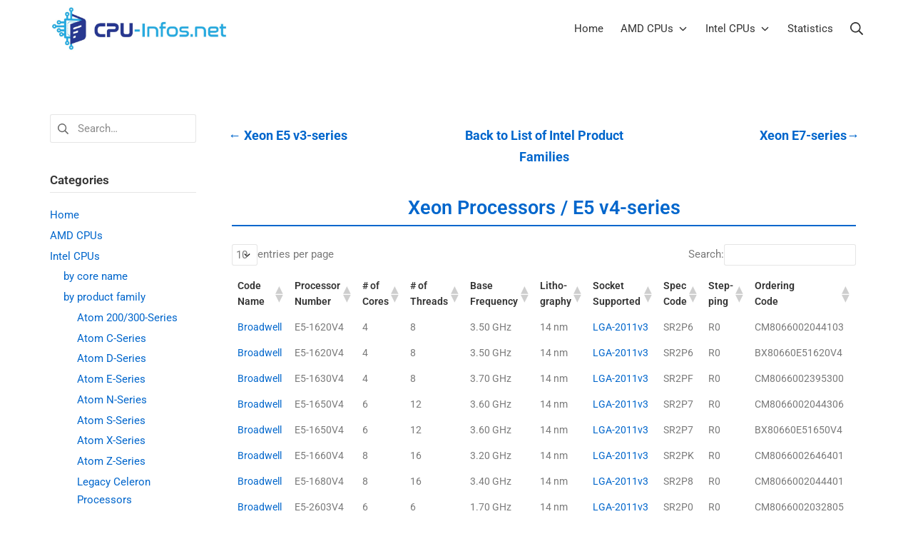

--- FILE ---
content_type: text/html; charset=UTF-8
request_url: https://www.cpu-infos.net/intel/intel-cpus-by-product-family/xeon-processors-e5-v4-series/
body_size: 16620
content:
<!DOCTYPE html>
<html lang="en-GB">
	<head>
		<meta charset="UTF-8">
		<meta name="viewport" content="width=device-width, initial-scale=1">
		<link rel="profile" href="http://gmpg.org/xfn/11">

		<title>Xeon E5 v4-Series &#8211; cpu-infos.net</title>
<meta name='robots' content='max-image-preview:large' />
<link rel="alternate" type="application/rss+xml" title="cpu-infos.net &raquo; Feed" href="https://www.cpu-infos.net/feed/" />
<link rel="alternate" type="application/rss+xml" title="cpu-infos.net &raquo; Comments Feed" href="https://www.cpu-infos.net/comments/feed/" />
<link rel="alternate" title="oEmbed (JSON)" type="application/json+oembed" href="https://www.cpu-infos.net/wp-json/oembed/1.0/embed?url=https%3A%2F%2Fwww.cpu-infos.net%2Fintel%2Fintel-cpus-by-product-family%2Fxeon-processors-e5-v4-series%2F" />
<link rel="alternate" title="oEmbed (XML)" type="text/xml+oembed" href="https://www.cpu-infos.net/wp-json/oembed/1.0/embed?url=https%3A%2F%2Fwww.cpu-infos.net%2Fintel%2Fintel-cpus-by-product-family%2Fxeon-processors-e5-v4-series%2F&#038;format=xml" />
<style id='wp-img-auto-sizes-contain-inline-css' type='text/css'>
img:is([sizes=auto i],[sizes^="auto," i]){contain-intrinsic-size:3000px 1500px}
/*# sourceURL=wp-img-auto-sizes-contain-inline-css */
</style>
<style id='wp-emoji-styles-inline-css' type='text/css'>

	img.wp-smiley, img.emoji {
		display: inline !important;
		border: none !important;
		box-shadow: none !important;
		height: 1em !important;
		width: 1em !important;
		margin: 0 0.07em !important;
		vertical-align: -0.1em !important;
		background: none !important;
		padding: 0 !important;
	}
/*# sourceURL=wp-emoji-styles-inline-css */
</style>
<style id='classic-theme-styles-inline-css' type='text/css'>
/*! This file is auto-generated */
.wp-block-button__link{color:#fff;background-color:#32373c;border-radius:9999px;box-shadow:none;text-decoration:none;padding:calc(.667em + 2px) calc(1.333em + 2px);font-size:1.125em}.wp-block-file__button{background:#32373c;color:#fff;text-decoration:none}
/*# sourceURL=/wp-includes/css/classic-themes.min.css */
</style>
<style id='global-styles-inline-css' type='text/css'>
:root{--wp--preset--aspect-ratio--square: 1;--wp--preset--aspect-ratio--4-3: 4/3;--wp--preset--aspect-ratio--3-4: 3/4;--wp--preset--aspect-ratio--3-2: 3/2;--wp--preset--aspect-ratio--2-3: 2/3;--wp--preset--aspect-ratio--16-9: 16/9;--wp--preset--aspect-ratio--9-16: 9/16;--wp--preset--color--black: #000000;--wp--preset--color--cyan-bluish-gray: #abb8c3;--wp--preset--color--white: #ffffff;--wp--preset--color--pale-pink: #f78da7;--wp--preset--color--vivid-red: #cf2e2e;--wp--preset--color--luminous-vivid-orange: #ff6900;--wp--preset--color--luminous-vivid-amber: #fcb900;--wp--preset--color--light-green-cyan: #7bdcb5;--wp--preset--color--vivid-green-cyan: #00d084;--wp--preset--color--pale-cyan-blue: #8ed1fc;--wp--preset--color--vivid-cyan-blue: #0693e3;--wp--preset--color--vivid-purple: #9b51e0;--wp--preset--gradient--vivid-cyan-blue-to-vivid-purple: linear-gradient(135deg,rgb(6,147,227) 0%,rgb(155,81,224) 100%);--wp--preset--gradient--light-green-cyan-to-vivid-green-cyan: linear-gradient(135deg,rgb(122,220,180) 0%,rgb(0,208,130) 100%);--wp--preset--gradient--luminous-vivid-amber-to-luminous-vivid-orange: linear-gradient(135deg,rgb(252,185,0) 0%,rgb(255,105,0) 100%);--wp--preset--gradient--luminous-vivid-orange-to-vivid-red: linear-gradient(135deg,rgb(255,105,0) 0%,rgb(207,46,46) 100%);--wp--preset--gradient--very-light-gray-to-cyan-bluish-gray: linear-gradient(135deg,rgb(238,238,238) 0%,rgb(169,184,195) 100%);--wp--preset--gradient--cool-to-warm-spectrum: linear-gradient(135deg,rgb(74,234,220) 0%,rgb(151,120,209) 20%,rgb(207,42,186) 40%,rgb(238,44,130) 60%,rgb(251,105,98) 80%,rgb(254,248,76) 100%);--wp--preset--gradient--blush-light-purple: linear-gradient(135deg,rgb(255,206,236) 0%,rgb(152,150,240) 100%);--wp--preset--gradient--blush-bordeaux: linear-gradient(135deg,rgb(254,205,165) 0%,rgb(254,45,45) 50%,rgb(107,0,62) 100%);--wp--preset--gradient--luminous-dusk: linear-gradient(135deg,rgb(255,203,112) 0%,rgb(199,81,192) 50%,rgb(65,88,208) 100%);--wp--preset--gradient--pale-ocean: linear-gradient(135deg,rgb(255,245,203) 0%,rgb(182,227,212) 50%,rgb(51,167,181) 100%);--wp--preset--gradient--electric-grass: linear-gradient(135deg,rgb(202,248,128) 0%,rgb(113,206,126) 100%);--wp--preset--gradient--midnight: linear-gradient(135deg,rgb(2,3,129) 0%,rgb(40,116,252) 100%);--wp--preset--font-size--small: 12.75px;--wp--preset--font-size--medium: 18px;--wp--preset--font-size--large: 22.5px;--wp--preset--font-size--x-large: 42px;--wp--preset--font-size--regular: 15px;--wp--preset--font-size--huge: 30px;--wp--preset--spacing--20: 0.44rem;--wp--preset--spacing--30: 0.67rem;--wp--preset--spacing--40: 1rem;--wp--preset--spacing--50: 1.5rem;--wp--preset--spacing--60: 2.25rem;--wp--preset--spacing--70: 3.38rem;--wp--preset--spacing--80: 5.06rem;--wp--preset--shadow--natural: 6px 6px 9px rgba(0, 0, 0, 0.2);--wp--preset--shadow--deep: 12px 12px 50px rgba(0, 0, 0, 0.4);--wp--preset--shadow--sharp: 6px 6px 0px rgba(0, 0, 0, 0.2);--wp--preset--shadow--outlined: 6px 6px 0px -3px rgb(255, 255, 255), 6px 6px rgb(0, 0, 0);--wp--preset--shadow--crisp: 6px 6px 0px rgb(0, 0, 0);}:where(.is-layout-flex){gap: 0.5em;}:where(.is-layout-grid){gap: 0.5em;}body .is-layout-flex{display: flex;}.is-layout-flex{flex-wrap: wrap;align-items: center;}.is-layout-flex > :is(*, div){margin: 0;}body .is-layout-grid{display: grid;}.is-layout-grid > :is(*, div){margin: 0;}:where(.wp-block-columns.is-layout-flex){gap: 2em;}:where(.wp-block-columns.is-layout-grid){gap: 2em;}:where(.wp-block-post-template.is-layout-flex){gap: 1.25em;}:where(.wp-block-post-template.is-layout-grid){gap: 1.25em;}.has-black-color{color: var(--wp--preset--color--black) !important;}.has-cyan-bluish-gray-color{color: var(--wp--preset--color--cyan-bluish-gray) !important;}.has-white-color{color: var(--wp--preset--color--white) !important;}.has-pale-pink-color{color: var(--wp--preset--color--pale-pink) !important;}.has-vivid-red-color{color: var(--wp--preset--color--vivid-red) !important;}.has-luminous-vivid-orange-color{color: var(--wp--preset--color--luminous-vivid-orange) !important;}.has-luminous-vivid-amber-color{color: var(--wp--preset--color--luminous-vivid-amber) !important;}.has-light-green-cyan-color{color: var(--wp--preset--color--light-green-cyan) !important;}.has-vivid-green-cyan-color{color: var(--wp--preset--color--vivid-green-cyan) !important;}.has-pale-cyan-blue-color{color: var(--wp--preset--color--pale-cyan-blue) !important;}.has-vivid-cyan-blue-color{color: var(--wp--preset--color--vivid-cyan-blue) !important;}.has-vivid-purple-color{color: var(--wp--preset--color--vivid-purple) !important;}.has-black-background-color{background-color: var(--wp--preset--color--black) !important;}.has-cyan-bluish-gray-background-color{background-color: var(--wp--preset--color--cyan-bluish-gray) !important;}.has-white-background-color{background-color: var(--wp--preset--color--white) !important;}.has-pale-pink-background-color{background-color: var(--wp--preset--color--pale-pink) !important;}.has-vivid-red-background-color{background-color: var(--wp--preset--color--vivid-red) !important;}.has-luminous-vivid-orange-background-color{background-color: var(--wp--preset--color--luminous-vivid-orange) !important;}.has-luminous-vivid-amber-background-color{background-color: var(--wp--preset--color--luminous-vivid-amber) !important;}.has-light-green-cyan-background-color{background-color: var(--wp--preset--color--light-green-cyan) !important;}.has-vivid-green-cyan-background-color{background-color: var(--wp--preset--color--vivid-green-cyan) !important;}.has-pale-cyan-blue-background-color{background-color: var(--wp--preset--color--pale-cyan-blue) !important;}.has-vivid-cyan-blue-background-color{background-color: var(--wp--preset--color--vivid-cyan-blue) !important;}.has-vivid-purple-background-color{background-color: var(--wp--preset--color--vivid-purple) !important;}.has-black-border-color{border-color: var(--wp--preset--color--black) !important;}.has-cyan-bluish-gray-border-color{border-color: var(--wp--preset--color--cyan-bluish-gray) !important;}.has-white-border-color{border-color: var(--wp--preset--color--white) !important;}.has-pale-pink-border-color{border-color: var(--wp--preset--color--pale-pink) !important;}.has-vivid-red-border-color{border-color: var(--wp--preset--color--vivid-red) !important;}.has-luminous-vivid-orange-border-color{border-color: var(--wp--preset--color--luminous-vivid-orange) !important;}.has-luminous-vivid-amber-border-color{border-color: var(--wp--preset--color--luminous-vivid-amber) !important;}.has-light-green-cyan-border-color{border-color: var(--wp--preset--color--light-green-cyan) !important;}.has-vivid-green-cyan-border-color{border-color: var(--wp--preset--color--vivid-green-cyan) !important;}.has-pale-cyan-blue-border-color{border-color: var(--wp--preset--color--pale-cyan-blue) !important;}.has-vivid-cyan-blue-border-color{border-color: var(--wp--preset--color--vivid-cyan-blue) !important;}.has-vivid-purple-border-color{border-color: var(--wp--preset--color--vivid-purple) !important;}.has-vivid-cyan-blue-to-vivid-purple-gradient-background{background: var(--wp--preset--gradient--vivid-cyan-blue-to-vivid-purple) !important;}.has-light-green-cyan-to-vivid-green-cyan-gradient-background{background: var(--wp--preset--gradient--light-green-cyan-to-vivid-green-cyan) !important;}.has-luminous-vivid-amber-to-luminous-vivid-orange-gradient-background{background: var(--wp--preset--gradient--luminous-vivid-amber-to-luminous-vivid-orange) !important;}.has-luminous-vivid-orange-to-vivid-red-gradient-background{background: var(--wp--preset--gradient--luminous-vivid-orange-to-vivid-red) !important;}.has-very-light-gray-to-cyan-bluish-gray-gradient-background{background: var(--wp--preset--gradient--very-light-gray-to-cyan-bluish-gray) !important;}.has-cool-to-warm-spectrum-gradient-background{background: var(--wp--preset--gradient--cool-to-warm-spectrum) !important;}.has-blush-light-purple-gradient-background{background: var(--wp--preset--gradient--blush-light-purple) !important;}.has-blush-bordeaux-gradient-background{background: var(--wp--preset--gradient--blush-bordeaux) !important;}.has-luminous-dusk-gradient-background{background: var(--wp--preset--gradient--luminous-dusk) !important;}.has-pale-ocean-gradient-background{background: var(--wp--preset--gradient--pale-ocean) !important;}.has-electric-grass-gradient-background{background: var(--wp--preset--gradient--electric-grass) !important;}.has-midnight-gradient-background{background: var(--wp--preset--gradient--midnight) !important;}.has-small-font-size{font-size: var(--wp--preset--font-size--small) !important;}.has-medium-font-size{font-size: var(--wp--preset--font-size--medium) !important;}.has-large-font-size{font-size: var(--wp--preset--font-size--large) !important;}.has-x-large-font-size{font-size: var(--wp--preset--font-size--x-large) !important;}
:where(.wp-block-post-template.is-layout-flex){gap: 1.25em;}:where(.wp-block-post-template.is-layout-grid){gap: 1.25em;}
:where(.wp-block-term-template.is-layout-flex){gap: 1.25em;}:where(.wp-block-term-template.is-layout-grid){gap: 1.25em;}
:where(.wp-block-columns.is-layout-flex){gap: 2em;}:where(.wp-block-columns.is-layout-grid){gap: 2em;}
:root :where(.wp-block-pullquote){font-size: 1.5em;line-height: 1.6;}
/*# sourceURL=global-styles-inline-css */
</style>
<link rel='stylesheet' id='tablepress-default-css' href='https://www.cpu-infos.net/wp-content/tablepress-combined.min.css?ver=448' type='text/css' media='all' />
<link rel='stylesheet' id='suki-css' href='https://www.cpu-infos.net/wp-content/themes/suki/assets/css/main.min.css?ver=1.3.7' type='text/css' media='all' />
<style id='suki-inline-css' type='text/css'>
/* Suki Dynamic CSS */
html{font-size:15px}a:hover,a:focus,.suki-toggle:hover,.suki-toggle:focus{color:#06c}h4,.h4{font-size:17px}.widget_block>[class^="wp-block-"]>h2:first-child,.widget_block>[class^="wp-block-"]>h3:first-child,.widget_block>[class^="wp-block-"]>h4:first-child,.widget_block>[class^="wp-block-"]>h5:first-child,.widget_block>[class^="wp-block-"]>h6:first-child,.widget-title{font-size:17px}.suki-header-logo .suki-logo-image{width:250px}.sidebar{flex-basis:18%}.ltr .suki-content-layout-right-sidebar .sidebar{margin-left:40px}.rtl .suki-content-layout-right-sidebar .sidebar{margin-right:40px}.ltr .suki-content-layout-left-sidebar .sidebar{margin-right:40px}.rtl .suki-content-layout-left-sidebar .sidebar{margin-right:40px}
/* Elementor Compatibility CSS */
.elementor-text-editor>*:last-child{margin-bottom:0}
/*# sourceURL=suki-inline-css */
</style>
<link rel='stylesheet' id='elementor-icons-css' href='https://www.cpu-infos.net/wp-content/plugins/elementor/assets/lib/eicons/css/elementor-icons.min.css?ver=5.46.0' type='text/css' media='all' />
<link rel='stylesheet' id='elementor-frontend-css' href='https://www.cpu-infos.net/wp-content/plugins/elementor/assets/css/frontend.min.css?ver=3.34.2' type='text/css' media='all' />
<link rel='stylesheet' id='elementor-post-1816-css' href='https://www.cpu-infos.net/wp-content/uploads/elementor/css/post-1816.css?ver=1768968332' type='text/css' media='all' />
<link rel='stylesheet' id='widget-heading-css' href='https://www.cpu-infos.net/wp-content/plugins/elementor/assets/css/widget-heading.min.css?ver=3.34.2' type='text/css' media='all' />
<link rel='stylesheet' id='elementor-post-4290-css' href='https://www.cpu-infos.net/wp-content/uploads/elementor/css/post-4290.css?ver=1768968927' type='text/css' media='all' />
<link rel='stylesheet' id='elementor-gf-local-roboto-css' href='https://www.cpu-infos.net/wp-content/uploads/elementor/google-fonts/css/roboto.css?ver=1742274063' type='text/css' media='all' />
<link rel='stylesheet' id='elementor-gf-local-robotoslab-css' href='https://www.cpu-infos.net/wp-content/uploads/elementor/google-fonts/css/robotoslab.css?ver=1742274064' type='text/css' media='all' />
<script type="text/javascript" src="https://www.cpu-infos.net/wp-includes/js/jquery/jquery.min.js?ver=3.7.1" id="jquery-core-js"></script>
<script type="text/javascript" src="https://www.cpu-infos.net/wp-includes/js/jquery/jquery-migrate.min.js?ver=3.4.1" id="jquery-migrate-js"></script>
<link rel="https://api.w.org/" href="https://www.cpu-infos.net/wp-json/" /><link rel="alternate" title="JSON" type="application/json" href="https://www.cpu-infos.net/wp-json/wp/v2/pages/4290" /><link rel="EditURI" type="application/rsd+xml" title="RSD" href="https://www.cpu-infos.net/xmlrpc.php?rsd" />
<meta name="generator" content="WordPress 6.9" />
<link rel="canonical" href="https://www.cpu-infos.net/intel/intel-cpus-by-product-family/xeon-processors-e5-v4-series/" />
<link rel='shortlink' href='https://www.cpu-infos.net/?p=4290' />
<meta name="generator" content="Elementor 3.34.2; features: additional_custom_breakpoints; settings: css_print_method-external, google_font-enabled, font_display-auto">
<style type="text/css" id="suki-custom-css">

</style>
			<style>
				.e-con.e-parent:nth-of-type(n+4):not(.e-lazyloaded):not(.e-no-lazyload),
				.e-con.e-parent:nth-of-type(n+4):not(.e-lazyloaded):not(.e-no-lazyload) * {
					background-image: none !important;
				}
				@media screen and (max-height: 1024px) {
					.e-con.e-parent:nth-of-type(n+3):not(.e-lazyloaded):not(.e-no-lazyload),
					.e-con.e-parent:nth-of-type(n+3):not(.e-lazyloaded):not(.e-no-lazyload) * {
						background-image: none !important;
					}
				}
				@media screen and (max-height: 640px) {
					.e-con.e-parent:nth-of-type(n+2):not(.e-lazyloaded):not(.e-no-lazyload),
					.e-con.e-parent:nth-of-type(n+2):not(.e-lazyloaded):not(.e-no-lazyload) * {
						background-image: none !important;
					}
				}
			</style>
					<style type="text/css" id="wp-custom-css">
			.sub-menu { display: none; }
.current_page_item,
.current_page_item > .sub-menu,
.current_page_ancestor,
.current_page_ancestor > .sub-menu,
.current_page_ancestor > li { display: block; }		</style>
			</head>

	<body class="wp-singular page-template-default page page-id-4290 page-child parent-pageid-88 wp-custom-logo wp-embed-responsive wp-theme-suki ltr suki-page-layout-full-width suki-ver-1-3-7 elementor-default elementor-kit-1816 elementor-page elementor-page-4290">
			<a class="skip-link screen-reader-text" href="#content">Skip to content</a>
	<div id="mobile-vertical-header" class="suki-header-mobile-vertical suki-header suki-popup suki-header-mobile-vertical-display-drawer suki-header-mobile-vertical-position-left suki-text-align-left" itemscope itemtype="https://schema.org/WPHeader">
			<div class="suki-popup-background suki-popup-close"></div>
	
	<div class="suki-header-mobile-vertical-bar suki-header-section-vertical suki-popup-content">
		<div class="suki-header-section-vertical-column">
			<div class="suki-header-mobile-vertical-bar-top suki-header-section-vertical-row">
				<div class="suki-header-search-bar suki-header-search">
	<form role="search" method="get" class="search-form" action="https://www.cpu-infos.net/">
				<label>
					<span class="screen-reader-text">Search for:</span>
					<input type="search" class="search-field" placeholder="Search&hellip;" value="" name="s" /><span class="suki-icon suki-search-icon" title="" aria-hidden="true"><svg xmlns="http://www.w3.org/2000/svg" viewBox="0 0 64 64" width="64" height="64"><path d="M26,46.1a20,20,0,1,1,20-20A20,20,0,0,1,26,46.1ZM63.4,58.5,48.2,43.3a3.67,3.67,0,0,0-2-.8A26.7,26.7,0,0,0,52,26a26,26,0,1,0-9.6,20.2,4.64,4.64,0,0,0,.8,2L58.4,63.4a1.93,1.93,0,0,0,2.8,0l2.1-2.1A1.86,1.86,0,0,0,63.4,58.5Z"/></svg></span>
				</label>
				<input type="submit" class="search-submit" value="Search" />
			</form></div><nav class="suki-header-mobile-menu suki-header-menu site-navigation" role="navigation" itemscope itemtype="https://schema.org/SiteNavigationElement" aria-label="Mobile Header Menu">
	<ul id="menu-main-menu" class="menu suki-toggle-menu"><li id="menu-item-1825" class="menu-item menu-item-type-post_type menu-item-object-page menu-item-home menu-item-1825"><a href="https://www.cpu-infos.net/" class="suki-menu-item-link "><span class="suki-menu-item-title">Home</span></a></li>
<li id="menu-item-1819" class="menu-item menu-item-type-post_type menu-item-object-page menu-item-has-children menu-item-1819"><a href="https://www.cpu-infos.net/amd/" class="suki-menu-item-link "><span class="suki-menu-item-title">AMD CPUs</span></a><button class="suki-sub-menu-toggle suki-toggle"><span class="suki-icon suki-dropdown-sign" title="" aria-hidden="true"><svg xmlns="http://www.w3.org/2000/svg" viewBox="0 0 64 64" width="64" height="64"><path d="M32,43.71a3,3,0,0,1-2.12-.88L12.17,25.12a2,2,0,0,1,0-2.83l1.42-1.41a2,2,0,0,1,2.82,0L32,36.47,47.59,20.88a2,2,0,0,1,2.82,0l1.42,1.41a2,2,0,0,1,0,2.83L34.12,42.83A3,3,0,0,1,32,43.71Z"/></svg></span><span class="screen-reader-text">Expand / Collapse</span></button>
<ul class="sub-menu">
	<li id="menu-item-5582" class="menu-item menu-item-type-post_type menu-item-object-page menu-item-has-children menu-item-5582"><a href="https://www.cpu-infos.net/amd/amd-cpus-by-core-name/" class="suki-menu-item-link "><span class="suki-menu-item-title">by core name</span></a><button class="suki-sub-menu-toggle suki-toggle"><span class="suki-icon suki-dropdown-sign" title="" aria-hidden="true"><svg xmlns="http://www.w3.org/2000/svg" viewBox="0 0 64 64" width="64" height="64"><path d="M32,43.71a3,3,0,0,1-2.12-.88L12.17,25.12a2,2,0,0,1,0-2.83l1.42-1.41a2,2,0,0,1,2.82,0L32,36.47,47.59,20.88a2,2,0,0,1,2.82,0l1.42,1.41a2,2,0,0,1,0,2.83L34.12,42.83A3,3,0,0,1,32,43.71Z"/></svg></span><span class="screen-reader-text">Expand / Collapse</span></button>
	<ul class="sub-menu">
		<li id="menu-item-5834" class="menu-item menu-item-type-post_type menu-item-object-page menu-item-5834"><a href="https://www.cpu-infos.net/amd/amd-cpus-by-core-name/callisto/" class="suki-menu-item-link "><span class="suki-menu-item-title">Callisto</span></a></li>
		<li id="menu-item-5595" class="menu-item menu-item-type-post_type menu-item-object-page menu-item-5595"><a href="https://www.cpu-infos.net/amd/amd-cpus-by-core-name/castle-peak/" class="suki-menu-item-link "><span class="suki-menu-item-title">Castle Peak</span></a></li>
		<li id="menu-item-5594" class="menu-item menu-item-type-post_type menu-item-object-page menu-item-5594"><a href="https://www.cpu-infos.net/amd/amd-cpus-by-core-name/cezanne/" class="suki-menu-item-link "><span class="suki-menu-item-title">Cezanne</span></a></li>
		<li id="menu-item-5592" class="menu-item menu-item-type-post_type menu-item-object-page menu-item-5592"><a href="https://www.cpu-infos.net/amd/amd-cpus-by-core-name/colfax/" class="suki-menu-item-link "><span class="suki-menu-item-title">Colfax</span></a></li>
		<li id="menu-item-5833" class="menu-item menu-item-type-post_type menu-item-object-page menu-item-5833"><a href="https://www.cpu-infos.net/amd/amd-cpus-by-core-name/deneb/" class="suki-menu-item-link "><span class="suki-menu-item-title">Deneb</span></a></li>
		<li id="menu-item-5832" class="menu-item menu-item-type-post_type menu-item-object-page menu-item-5832"><a href="https://www.cpu-infos.net/amd/amd-cpus-by-core-name/heka/" class="suki-menu-item-link "><span class="suki-menu-item-title">Heka</span></a></li>
		<li id="menu-item-5591" class="menu-item menu-item-type-post_type menu-item-object-page menu-item-5591"><a href="https://www.cpu-infos.net/amd/amd-cpus-by-core-name/lucienne/" class="suki-menu-item-link "><span class="suki-menu-item-title">Lucienne</span></a></li>
		<li id="menu-item-5590" class="menu-item menu-item-type-post_type menu-item-object-page menu-item-5590"><a href="https://www.cpu-infos.net/amd/amd-cpus-by-core-name/matisse/" class="suki-menu-item-link "><span class="suki-menu-item-title">Matisse</span></a></li>
		<li id="menu-item-5589" class="menu-item menu-item-type-post_type menu-item-object-page menu-item-5589"><a href="https://www.cpu-infos.net/amd/amd-cpus-by-core-name/picasso/" class="suki-menu-item-link "><span class="suki-menu-item-title">Picasso</span></a></li>
		<li id="menu-item-5588" class="menu-item menu-item-type-post_type menu-item-object-page menu-item-5588"><a href="https://www.cpu-infos.net/amd/amd-cpus-by-core-name/pinnacle-ridge/" class="suki-menu-item-link "><span class="suki-menu-item-title">Pinnacle Ridge</span></a></li>
		<li id="menu-item-5831" class="menu-item menu-item-type-post_type menu-item-object-page menu-item-5831"><a href="https://www.cpu-infos.net/amd/amd-cpus-by-core-name/propus/" class="suki-menu-item-link "><span class="suki-menu-item-title">Propus</span></a></li>
		<li id="menu-item-5830" class="menu-item menu-item-type-post_type menu-item-object-page menu-item-5830"><a href="https://www.cpu-infos.net/amd/amd-cpus-by-core-name/rana/" class="suki-menu-item-link "><span class="suki-menu-item-title">Rana</span></a></li>
		<li id="menu-item-5587" class="menu-item menu-item-type-post_type menu-item-object-page menu-item-5587"><a href="https://www.cpu-infos.net/amd/amd-cpus-by-core-name/raven-ridge/" class="suki-menu-item-link "><span class="suki-menu-item-title">Raven Ridge</span></a></li>
		<li id="menu-item-5829" class="menu-item menu-item-type-post_type menu-item-object-page menu-item-5829"><a href="https://www.cpu-infos.net/amd/amd-cpus-by-core-name/regor/" class="suki-menu-item-link "><span class="suki-menu-item-title">Regor</span></a></li>
		<li id="menu-item-5586" class="menu-item menu-item-type-post_type menu-item-object-page menu-item-5586"><a href="https://www.cpu-infos.net/amd/amd-cpus-by-core-name/renoir/" class="suki-menu-item-link "><span class="suki-menu-item-title">Renoir</span></a></li>
		<li id="menu-item-5828" class="menu-item menu-item-type-post_type menu-item-object-page menu-item-5828"><a href="https://www.cpu-infos.net/amd/amd-cpus-by-core-name/sargas/" class="suki-menu-item-link "><span class="suki-menu-item-title">Sargas</span></a></li>
		<li id="menu-item-5585" class="menu-item menu-item-type-post_type menu-item-object-page menu-item-5585"><a href="https://www.cpu-infos.net/amd/amd-cpus-by-core-name/summit-ridge/" class="suki-menu-item-link "><span class="suki-menu-item-title">Summit Ridge</span></a></li>
		<li id="menu-item-5827" class="menu-item menu-item-type-post_type menu-item-object-page menu-item-5827"><a href="https://www.cpu-infos.net/amd/amd-cpus-by-core-name/thuban/" class="suki-menu-item-link "><span class="suki-menu-item-title">Thuban</span></a></li>
		<li id="menu-item-5584" class="menu-item menu-item-type-post_type menu-item-object-page menu-item-5584"><a href="https://www.cpu-infos.net/amd/amd-cpus-by-core-name/vermeer/" class="suki-menu-item-link "><span class="suki-menu-item-title">Vermeer</span></a></li>
		<li id="menu-item-5816" class="menu-item menu-item-type-post_type menu-item-object-page menu-item-5816"><a href="https://www.cpu-infos.net/amd/amd-cpus-by-core-name/whitehaven/" class="suki-menu-item-link "><span class="suki-menu-item-title">Whitehaven</span></a></li>
		<li id="menu-item-5826" class="menu-item menu-item-type-post_type menu-item-object-page menu-item-5826"><a href="https://www.cpu-infos.net/amd/amd-cpus-by-core-name/zosma/" class="suki-menu-item-link "><span class="suki-menu-item-title">Zosma</span></a></li>
	</ul>
</li>
	<li id="menu-item-5563" class="menu-item menu-item-type-post_type menu-item-object-page menu-item-has-children menu-item-5563"><a href="https://www.cpu-infos.net/amd/amd-cpus-by-product-family/" class="suki-menu-item-link "><span class="suki-menu-item-title">by product family</span></a><button class="suki-sub-menu-toggle suki-toggle"><span class="suki-icon suki-dropdown-sign" title="" aria-hidden="true"><svg xmlns="http://www.w3.org/2000/svg" viewBox="0 0 64 64" width="64" height="64"><path d="M32,43.71a3,3,0,0,1-2.12-.88L12.17,25.12a2,2,0,0,1,0-2.83l1.42-1.41a2,2,0,0,1,2.82,0L32,36.47,47.59,20.88a2,2,0,0,1,2.82,0l1.42,1.41a2,2,0,0,1,0,2.83L34.12,42.83A3,3,0,0,1,32,43.71Z"/></svg></span><span class="screen-reader-text">Expand / Collapse</span></button>
	<ul class="sub-menu">
		<li id="menu-item-5825" class="menu-item menu-item-type-post_type menu-item-object-page menu-item-5825"><a href="https://www.cpu-infos.net/amd/amd-cpus-by-product-family/athlon-ii/" class="suki-menu-item-link "><span class="suki-menu-item-title">Athlon II</span></a></li>
		<li id="menu-item-5824" class="menu-item menu-item-type-post_type menu-item-object-page menu-item-5824"><a href="https://www.cpu-infos.net/amd/amd-cpus-by-product-family/athlon-ii-x2/" class="suki-menu-item-link "><span class="suki-menu-item-title">Athlon II X2</span></a></li>
		<li id="menu-item-5823" class="menu-item menu-item-type-post_type menu-item-object-page menu-item-5823"><a href="https://www.cpu-infos.net/amd/amd-cpus-by-product-family/athlon-ii-x3/" class="suki-menu-item-link "><span class="suki-menu-item-title">Athlon II X3</span></a></li>
		<li id="menu-item-5822" class="menu-item menu-item-type-post_type menu-item-object-page menu-item-5822"><a href="https://www.cpu-infos.net/amd/amd-cpus-by-product-family/athlon-ii-x4/" class="suki-menu-item-link "><span class="suki-menu-item-title">Athlon II X4</span></a></li>
		<li id="menu-item-5821" class="menu-item menu-item-type-post_type menu-item-object-page menu-item-5821"><a href="https://www.cpu-infos.net/amd/amd-cpus-by-product-family/phenom-ii-x2/" class="suki-menu-item-link "><span class="suki-menu-item-title">Phenom II X2</span></a></li>
		<li id="menu-item-5820" class="menu-item menu-item-type-post_type menu-item-object-page menu-item-5820"><a href="https://www.cpu-infos.net/amd/amd-cpus-by-product-family/phenom-ii-x3/" class="suki-menu-item-link "><span class="suki-menu-item-title">Phenom II X3</span></a></li>
		<li id="menu-item-5819" class="menu-item menu-item-type-post_type menu-item-object-page menu-item-5819"><a href="https://www.cpu-infos.net/amd/amd-cpus-by-product-family/phenom-ii-x4/" class="suki-menu-item-link "><span class="suki-menu-item-title">Phenom II X4</span></a></li>
		<li id="menu-item-5818" class="menu-item menu-item-type-post_type menu-item-object-page menu-item-5818"><a href="https://www.cpu-infos.net/amd/amd-cpus-by-product-family/phenom-ii-x6/" class="suki-menu-item-link "><span class="suki-menu-item-title">Phenom II X6</span></a></li>
		<li id="menu-item-5568" class="menu-item menu-item-type-post_type menu-item-object-page menu-item-5568"><a href="https://www.cpu-infos.net/amd/amd-cpus-by-product-family/ryzen-3-pro-processors/" class="suki-menu-item-link "><span class="suki-menu-item-title">Ryzen 3 (PRO)</span></a></li>
		<li id="menu-item-5567" class="menu-item menu-item-type-post_type menu-item-object-page menu-item-5567"><a href="https://www.cpu-infos.net/amd/amd-cpus-by-product-family/ryzen-5-pro-processors/" class="suki-menu-item-link "><span class="suki-menu-item-title">Ryzen 3 (PRO)</span></a></li>
		<li id="menu-item-5566" class="menu-item menu-item-type-post_type menu-item-object-page menu-item-5566"><a href="https://www.cpu-infos.net/amd/amd-cpus-by-product-family/ryzen-7-pro-processors/" class="suki-menu-item-link "><span class="suki-menu-item-title">Ryzen 7 (PRO)</span></a></li>
		<li id="menu-item-5565" class="menu-item menu-item-type-post_type menu-item-object-page menu-item-5565"><a href="https://www.cpu-infos.net/amd/amd-cpus-by-product-family/ryzen-9-pro-processors/" class="suki-menu-item-link "><span class="suki-menu-item-title">Ryzen 9 (PRO)</span></a></li>
		<li id="menu-item-5564" class="menu-item menu-item-type-post_type menu-item-object-page menu-item-5564"><a href="https://www.cpu-infos.net/amd/amd-cpus-by-product-family/ryzen-threadripper-pro-processors/" class="suki-menu-item-link "><span class="suki-menu-item-title">Ryzen Threadripper (PRO)</span></a></li>
		<li id="menu-item-5817" class="menu-item menu-item-type-post_type menu-item-object-page menu-item-5817"><a href="https://www.cpu-infos.net/amd/amd-cpus-by-product-family/sempron/" class="suki-menu-item-link "><span class="suki-menu-item-title">Sempron</span></a></li>
	</ul>
</li>
	<li id="menu-item-5562" class="menu-item menu-item-type-post_type menu-item-object-page menu-item-has-children menu-item-5562"><a href="https://www.cpu-infos.net/amd/amd-cpus-by-socket-type/" class="suki-menu-item-link "><span class="suki-menu-item-title">by socket type</span></a><button class="suki-sub-menu-toggle suki-toggle"><span class="suki-icon suki-dropdown-sign" title="" aria-hidden="true"><svg xmlns="http://www.w3.org/2000/svg" viewBox="0 0 64 64" width="64" height="64"><path d="M32,43.71a3,3,0,0,1-2.12-.88L12.17,25.12a2,2,0,0,1,0-2.83l1.42-1.41a2,2,0,0,1,2.82,0L32,36.47,47.59,20.88a2,2,0,0,1,2.82,0l1.42,1.41a2,2,0,0,1,0,2.83L34.12,42.83A3,3,0,0,1,32,43.71Z"/></svg></span><span class="screen-reader-text">Expand / Collapse</span></button>
	<ul class="sub-menu">
		<li id="menu-item-5815" class="menu-item menu-item-type-post_type menu-item-object-page menu-item-5815"><a href="https://www.cpu-infos.net/amd/amd-cpus-by-socket-type/am3/" class="suki-menu-item-link "><span class="suki-menu-item-title">AM3</span></a></li>
		<li id="menu-item-5559" class="menu-item menu-item-type-post_type menu-item-object-page menu-item-5559"><a href="https://www.cpu-infos.net/amd/amd-cpus-by-socket-type/am4/" class="suki-menu-item-link "><span class="suki-menu-item-title">AM4</span></a></li>
		<li id="menu-item-5561" class="menu-item menu-item-type-post_type menu-item-object-page menu-item-5561"><a href="https://www.cpu-infos.net/amd/amd-cpus-by-socket-type/fp5/" class="suki-menu-item-link "><span class="suki-menu-item-title">FP5</span></a></li>
		<li id="menu-item-5560" class="menu-item menu-item-type-post_type menu-item-object-page menu-item-5560"><a href="https://www.cpu-infos.net/amd/amd-cpus-by-socket-type/fp6/" class="suki-menu-item-link "><span class="suki-menu-item-title">FP6</span></a></li>
		<li id="menu-item-5557" class="menu-item menu-item-type-post_type menu-item-object-page menu-item-5557"><a href="https://www.cpu-infos.net/amd/amd-cpus-by-socket-type/strx4/" class="suki-menu-item-link "><span class="suki-menu-item-title">sTRX4</span></a></li>
		<li id="menu-item-5556" class="menu-item menu-item-type-post_type menu-item-object-page menu-item-5556"><a href="https://www.cpu-infos.net/amd/amd-cpus-by-socket-type/swrx8/" class="suki-menu-item-link "><span class="suki-menu-item-title">sWRX8</span></a></li>
		<li id="menu-item-5558" class="menu-item menu-item-type-post_type menu-item-object-page menu-item-5558"><a href="https://www.cpu-infos.net/amd/amd-cpus-by-socket-type/tr4/" class="suki-menu-item-link "><span class="suki-menu-item-title">TR4</span></a></li>
	</ul>
</li>
</ul>
</li>
<li id="menu-item-1820" class="menu-item menu-item-type-post_type menu-item-object-page current-page-ancestor current-menu-ancestor current_page_ancestor menu-item-has-children menu-item-1820"><a href="https://www.cpu-infos.net/intel/" class="suki-menu-item-link "><span class="suki-menu-item-title">Intel CPUs</span></a><button class="suki-sub-menu-toggle suki-toggle"><span class="suki-icon suki-dropdown-sign" title="" aria-hidden="true"><svg xmlns="http://www.w3.org/2000/svg" viewBox="0 0 64 64" width="64" height="64"><path d="M32,43.71a3,3,0,0,1-2.12-.88L12.17,25.12a2,2,0,0,1,0-2.83l1.42-1.41a2,2,0,0,1,2.82,0L32,36.47,47.59,20.88a2,2,0,0,1,2.82,0l1.42,1.41a2,2,0,0,1,0,2.83L34.12,42.83A3,3,0,0,1,32,43.71Z"/></svg></span><span class="screen-reader-text">Expand / Collapse</span></button>
<ul class="sub-menu">
	<li id="menu-item-1821" class="menu-item menu-item-type-post_type menu-item-object-page menu-item-has-children menu-item-1821"><a href="https://www.cpu-infos.net/intel/intel-cpus-by-core-name/" class="suki-menu-item-link "><span class="suki-menu-item-title">by core name</span></a><button class="suki-sub-menu-toggle suki-toggle"><span class="suki-icon suki-dropdown-sign" title="" aria-hidden="true"><svg xmlns="http://www.w3.org/2000/svg" viewBox="0 0 64 64" width="64" height="64"><path d="M32,43.71a3,3,0,0,1-2.12-.88L12.17,25.12a2,2,0,0,1,0-2.83l1.42-1.41a2,2,0,0,1,2.82,0L32,36.47,47.59,20.88a2,2,0,0,1,2.82,0l1.42,1.41a2,2,0,0,1,0,2.83L34.12,42.83A3,3,0,0,1,32,43.71Z"/></svg></span><span class="screen-reader-text">Expand / Collapse</span></button>
	<ul class="sub-menu">
		<li id="menu-item-4535" class="menu-item menu-item-type-post_type menu-item-object-page menu-item-4535"><a href="https://www.cpu-infos.net/intel/intel-cpus-by-core-name/amber-lake-y/" class="suki-menu-item-link "><span class="suki-menu-item-title">Amber Lake Y</span></a></li>
		<li id="menu-item-4626" class="menu-item menu-item-type-post_type menu-item-object-page menu-item-4626"><a href="https://www.cpu-infos.net/intel/intel-cpus-by-core-name/apollo-lake/" class="suki-menu-item-link "><span class="suki-menu-item-title">Apollo Lake</span></a></li>
		<li id="menu-item-4625" class="menu-item menu-item-type-post_type menu-item-object-page menu-item-4625"><a href="https://www.cpu-infos.net/intel/intel-cpus-by-core-name/arrandale/" class="suki-menu-item-link "><span class="suki-menu-item-title">Arrandale</span></a></li>
		<li id="menu-item-4624" class="menu-item menu-item-type-post_type menu-item-object-page menu-item-4624"><a href="https://www.cpu-infos.net/intel/intel-cpus-by-core-name/avoton/" class="suki-menu-item-link "><span class="suki-menu-item-title">Avoton</span></a></li>
		<li id="menu-item-4623" class="menu-item menu-item-type-post_type menu-item-object-page menu-item-4623"><a href="https://www.cpu-infos.net/intel/intel-cpus-by-core-name/bay-trail/" class="suki-menu-item-link "><span class="suki-menu-item-title">Bay Trail</span></a></li>
		<li id="menu-item-4622" class="menu-item menu-item-type-post_type menu-item-object-page menu-item-4622"><a href="https://www.cpu-infos.net/intel/intel-cpus-by-core-name/bloomfield/" class="suki-menu-item-link "><span class="suki-menu-item-title">Bloomfield</span></a></li>
		<li id="menu-item-4621" class="menu-item menu-item-type-post_type menu-item-object-page menu-item-4621"><a href="https://www.cpu-infos.net/intel/intel-cpus-by-core-name/braswell/" class="suki-menu-item-link "><span class="suki-menu-item-title">Braswell</span></a></li>
		<li id="menu-item-4620" class="menu-item menu-item-type-post_type menu-item-object-page menu-item-4620"><a href="https://www.cpu-infos.net/intel/intel-cpus-by-core-name/briarwood/" class="suki-menu-item-link "><span class="suki-menu-item-title">Briarwood</span></a></li>
		<li id="menu-item-4619" class="menu-item menu-item-type-post_type menu-item-object-page menu-item-4619"><a href="https://www.cpu-infos.net/intel/intel-cpus-by-core-name/broadwell/" class="suki-menu-item-link "><span class="suki-menu-item-title">Broadwell</span></a></li>
		<li id="menu-item-4618" class="menu-item menu-item-type-post_type menu-item-object-page menu-item-4618"><a href="https://www.cpu-infos.net/intel/intel-cpus-by-core-name/broadwell-e/" class="suki-menu-item-link "><span class="suki-menu-item-title">Broadwell E</span></a></li>
		<li id="menu-item-4617" class="menu-item menu-item-type-post_type menu-item-object-page menu-item-4617"><a href="https://www.cpu-infos.net/intel/intel-cpus-by-core-name/cascade-lake/" class="suki-menu-item-link "><span class="suki-menu-item-title">Cascade Lake</span></a></li>
		<li id="menu-item-4616" class="menu-item menu-item-type-post_type menu-item-object-page menu-item-4616"><a href="https://www.cpu-infos.net/intel/intel-cpus-by-core-name/cedarmill/" class="suki-menu-item-link "><span class="suki-menu-item-title">Cedarmill</span></a></li>
		<li id="menu-item-4615" class="menu-item menu-item-type-post_type menu-item-object-page menu-item-4615"><a href="https://www.cpu-infos.net/intel/intel-cpus-by-core-name/cedarview/" class="suki-menu-item-link "><span class="suki-menu-item-title">Cedarview</span></a></li>
		<li id="menu-item-4614" class="menu-item menu-item-type-post_type menu-item-object-page menu-item-4614"><a href="https://www.cpu-infos.net/intel/intel-cpus-by-core-name/centerton/" class="suki-menu-item-link "><span class="suki-menu-item-title">Centerton</span></a></li>
		<li id="menu-item-4613" class="menu-item menu-item-type-post_type menu-item-object-page menu-item-4613"><a href="https://www.cpu-infos.net/intel/intel-cpus-by-core-name/cherry-trail/" class="suki-menu-item-link "><span class="suki-menu-item-title">Cherry Trail</span></a></li>
		<li id="menu-item-4612" class="menu-item menu-item-type-post_type menu-item-object-page menu-item-4612"><a href="https://www.cpu-infos.net/intel/intel-cpus-by-core-name/clarkdale/" class="suki-menu-item-link "><span class="suki-menu-item-title">Clarkdale</span></a></li>
		<li id="menu-item-4611" class="menu-item menu-item-type-post_type menu-item-object-page menu-item-4611"><a href="https://www.cpu-infos.net/intel/intel-cpus-by-core-name/clarksfield/" class="suki-menu-item-link "><span class="suki-menu-item-title">Clarksfield</span></a></li>
		<li id="menu-item-4610" class="menu-item menu-item-type-post_type menu-item-object-page menu-item-4610"><a href="https://www.cpu-infos.net/intel/intel-cpus-by-core-name/cloverview/" class="suki-menu-item-link "><span class="suki-menu-item-title">Cloverview</span></a></li>
		<li id="menu-item-4609" class="menu-item menu-item-type-post_type menu-item-object-page menu-item-4609"><a href="https://www.cpu-infos.net/intel/intel-cpus-by-core-name/coffee-lake/" class="suki-menu-item-link "><span class="suki-menu-item-title">Coffee Lake</span></a></li>
		<li id="menu-item-4608" class="menu-item menu-item-type-post_type menu-item-object-page menu-item-4608"><a href="https://www.cpu-infos.net/intel/intel-cpus-by-core-name/comet-lake/" class="suki-menu-item-link "><span class="suki-menu-item-title">Comet Lake</span></a></li>
		<li id="menu-item-4607" class="menu-item menu-item-type-post_type menu-item-object-page menu-item-4607"><a href="https://www.cpu-infos.net/intel/intel-cpus-by-core-name/conroe/" class="suki-menu-item-link "><span class="suki-menu-item-title">Conroe</span></a></li>
		<li id="menu-item-4606" class="menu-item menu-item-type-post_type menu-item-object-page menu-item-4606"><a href="https://www.cpu-infos.net/intel/intel-cpus-by-core-name/cooper-lake/" class="suki-menu-item-link "><span class="suki-menu-item-title">Cooper Lake</span></a></li>
		<li id="menu-item-4605" class="menu-item menu-item-type-post_type menu-item-object-page menu-item-4605"><a href="https://www.cpu-infos.net/intel/intel-cpus-by-core-name/coppermine/" class="suki-menu-item-link "><span class="suki-menu-item-title">Coppermine</span></a></li>
		<li id="menu-item-4604" class="menu-item menu-item-type-post_type menu-item-object-page menu-item-4604"><a href="https://www.cpu-infos.net/intel/intel-cpus-by-core-name/dempsey/" class="suki-menu-item-link "><span class="suki-menu-item-title">Dempsey</span></a></li>
		<li id="menu-item-4603" class="menu-item menu-item-type-post_type menu-item-object-page menu-item-4603"><a href="https://www.cpu-infos.net/intel/intel-cpus-by-core-name/denverton/" class="suki-menu-item-link "><span class="suki-menu-item-title">Denverton</span></a></li>
		<li id="menu-item-5194" class="menu-item menu-item-type-post_type menu-item-object-page menu-item-5194"><a href="https://www.cpu-infos.net/intel/intel-cpus-by-core-name/devils-canyon/" class="suki-menu-item-link "><span class="suki-menu-item-title">Devil’s Canyon</span></a></li>
		<li id="menu-item-4602" class="menu-item menu-item-type-post_type menu-item-object-page menu-item-4602"><a href="https://www.cpu-infos.net/intel/intel-cpus-by-core-name/diamondville/" class="suki-menu-item-link "><span class="suki-menu-item-title">Diamondville</span></a></li>
		<li id="menu-item-4601" class="menu-item menu-item-type-post_type menu-item-object-page menu-item-4601"><a href="https://www.cpu-infos.net/intel/intel-cpus-by-core-name/dunnington/" class="suki-menu-item-link "><span class="suki-menu-item-title">Dunnington</span></a></li>
		<li id="menu-item-4600" class="menu-item menu-item-type-post_type menu-item-object-page menu-item-4600"><a href="https://www.cpu-infos.net/intel/intel-cpus-by-core-name/foster/" class="suki-menu-item-link "><span class="suki-menu-item-title">Foster</span></a></li>
		<li id="menu-item-4599" class="menu-item menu-item-type-post_type menu-item-object-page menu-item-4599"><a href="https://www.cpu-infos.net/intel/intel-cpus-by-core-name/gallatin/" class="suki-menu-item-link "><span class="suki-menu-item-title">Gallatin</span></a></li>
		<li id="menu-item-4598" class="menu-item menu-item-type-post_type menu-item-object-page menu-item-4598"><a href="https://www.cpu-infos.net/intel/intel-cpus-by-core-name/gemini-lake/" class="suki-menu-item-link "><span class="suki-menu-item-title">Gemini Lake</span></a></li>
		<li id="menu-item-4597" class="menu-item menu-item-type-post_type menu-item-object-page menu-item-4597"><a href="https://www.cpu-infos.net/intel/intel-cpus-by-core-name/gladden/" class="suki-menu-item-link "><span class="suki-menu-item-title">Gladden</span></a></li>
		<li id="menu-item-4596" class="menu-item menu-item-type-post_type menu-item-object-page menu-item-4596"><a href="https://www.cpu-infos.net/intel/intel-cpus-by-core-name/gulftown/" class="suki-menu-item-link "><span class="suki-menu-item-title">Gulftown</span></a></li>
		<li id="menu-item-4595" class="menu-item menu-item-type-post_type menu-item-object-page menu-item-4595"><a href="https://www.cpu-infos.net/intel/intel-cpus-by-core-name/haswell/" class="suki-menu-item-link "><span class="suki-menu-item-title">Haswell</span></a></li>
		<li id="menu-item-4594" class="menu-item menu-item-type-post_type menu-item-object-page menu-item-4594"><a href="https://www.cpu-infos.net/intel/intel-cpus-by-core-name/haswell-e/" class="suki-menu-item-link "><span class="suki-menu-item-title">Haswell E</span></a></li>
		<li id="menu-item-4593" class="menu-item menu-item-type-post_type menu-item-object-page menu-item-4593"><a href="https://www.cpu-infos.net/intel/intel-cpus-by-core-name/ice-lake/" class="suki-menu-item-link "><span class="suki-menu-item-title">Ice Lake</span></a></li>
		<li id="menu-item-4592" class="menu-item menu-item-type-post_type menu-item-object-page menu-item-4592"><a href="https://www.cpu-infos.net/intel/intel-cpus-by-core-name/irwindale/" class="suki-menu-item-link "><span class="suki-menu-item-title">Irwindale</span></a></li>
		<li id="menu-item-4591" class="menu-item menu-item-type-post_type menu-item-object-page menu-item-4591"><a href="https://www.cpu-infos.net/intel/intel-cpus-by-core-name/ivy-bridge/" class="suki-menu-item-link "><span class="suki-menu-item-title">Ivy Bridge</span></a></li>
		<li id="menu-item-4590" class="menu-item menu-item-type-post_type menu-item-object-page menu-item-4590"><a href="https://www.cpu-infos.net/intel/intel-cpus-by-core-name/ivy-bridge-e/" class="suki-menu-item-link "><span class="suki-menu-item-title">Ivy Bridge E</span></a></li>
		<li id="menu-item-4589" class="menu-item menu-item-type-post_type menu-item-object-page menu-item-4589"><a href="https://www.cpu-infos.net/intel/intel-cpus-by-core-name/ivy-bridge-en/" class="suki-menu-item-link "><span class="suki-menu-item-title">Ivy Bridge EN</span></a></li>
		<li id="menu-item-4588" class="menu-item menu-item-type-post_type menu-item-object-page menu-item-4588"><a href="https://www.cpu-infos.net/intel/intel-cpus-by-core-name/ivy-bridge-ep/" class="suki-menu-item-link "><span class="suki-menu-item-title">Ivy Bridge EP</span></a></li>
		<li id="menu-item-4587" class="menu-item menu-item-type-post_type menu-item-object-page menu-item-4587"><a href="https://www.cpu-infos.net/intel/intel-cpus-by-core-name/jasper-forest/" class="suki-menu-item-link "><span class="suki-menu-item-title">Jasper Forest</span></a></li>
		<li id="menu-item-4586" class="menu-item menu-item-type-post_type menu-item-object-page menu-item-4586"><a href="https://www.cpu-infos.net/intel/intel-cpus-by-core-name/kaby-lake/" class="suki-menu-item-link "><span class="suki-menu-item-title">Kaby Lake</span></a></li>
		<li id="menu-item-4585" class="menu-item menu-item-type-post_type menu-item-object-page menu-item-4585"><a href="https://www.cpu-infos.net/intel/intel-cpus-by-core-name/kaby-lake-g/" class="suki-menu-item-link "><span class="suki-menu-item-title">Kaby Lake G</span></a></li>
		<li id="menu-item-4584" class="menu-item menu-item-type-post_type menu-item-object-page menu-item-4584"><a href="https://www.cpu-infos.net/intel/intel-cpus-by-core-name/kaby-lake-r/" class="suki-menu-item-link "><span class="suki-menu-item-title">Kaby Lake R</span></a></li>
		<li id="menu-item-4583" class="menu-item menu-item-type-post_type menu-item-object-page menu-item-4583"><a href="https://www.cpu-infos.net/intel/intel-cpus-by-core-name/katmai/" class="suki-menu-item-link "><span class="suki-menu-item-title">Katmai</span></a></li>
		<li id="menu-item-4582" class="menu-item menu-item-type-post_type menu-item-object-page menu-item-4582"><a href="https://www.cpu-infos.net/intel/intel-cpus-by-core-name/kentsfield/" class="suki-menu-item-link "><span class="suki-menu-item-title">Kentsfield</span></a></li>
		<li id="menu-item-4581" class="menu-item menu-item-type-post_type menu-item-object-page menu-item-4581"><a href="https://www.cpu-infos.net/intel/intel-cpus-by-core-name/kittson/" class="suki-menu-item-link "><span class="suki-menu-item-title">Kittson</span></a></li>
		<li id="menu-item-4580" class="menu-item menu-item-type-post_type menu-item-object-page menu-item-4580"><a href="https://www.cpu-infos.net/intel/intel-cpus-by-core-name/knights-corner/" class="suki-menu-item-link "><span class="suki-menu-item-title">Knights Corner</span></a></li>
		<li id="menu-item-4579" class="menu-item menu-item-type-post_type menu-item-object-page menu-item-4579"><a href="https://www.cpu-infos.net/intel/intel-cpus-by-core-name/knights-landing/" class="suki-menu-item-link "><span class="suki-menu-item-title">Knights Landing</span></a></li>
		<li id="menu-item-4578" class="menu-item menu-item-type-post_type menu-item-object-page menu-item-4578"><a href="https://www.cpu-infos.net/intel/intel-cpus-by-core-name/knights-mill/" class="suki-menu-item-link "><span class="suki-menu-item-title">Knights Mill</span></a></li>
		<li id="menu-item-4576" class="menu-item menu-item-type-post_type menu-item-object-page menu-item-4576"><a href="https://www.cpu-infos.net/intel/intel-cpus-by-core-name/lincroft/" class="suki-menu-item-link "><span class="suki-menu-item-title">Lincroft</span></a></li>
		<li id="menu-item-4575" class="menu-item menu-item-type-post_type menu-item-object-page menu-item-4575"><a href="https://www.cpu-infos.net/intel/intel-cpus-by-core-name/lynnfield/" class="suki-menu-item-link "><span class="suki-menu-item-title">Lynnfield</span></a></li>
		<li id="menu-item-4574" class="menu-item menu-item-type-post_type menu-item-object-page menu-item-4574"><a href="https://www.cpu-infos.net/intel/intel-cpus-by-core-name/madison/" class="suki-menu-item-link "><span class="suki-menu-item-title">Madison</span></a></li>
		<li id="menu-item-4573" class="menu-item menu-item-type-post_type menu-item-object-page menu-item-4573"><a href="https://www.cpu-infos.net/intel/intel-cpus-by-core-name/merrifield/" class="suki-menu-item-link "><span class="suki-menu-item-title">Merrifield</span></a></li>
		<li id="menu-item-4572" class="menu-item menu-item-type-post_type menu-item-object-page menu-item-4572"><a href="https://www.cpu-infos.net/intel/intel-cpus-by-core-name/montecito/" class="suki-menu-item-link "><span class="suki-menu-item-title">Montecito</span></a></li>
		<li id="menu-item-4570" class="menu-item menu-item-type-post_type menu-item-object-page menu-item-4570"><a href="https://www.cpu-infos.net/intel/intel-cpus-by-core-name/montvale/" class="suki-menu-item-link "><span class="suki-menu-item-title">Montvale</span></a></li>
		<li id="menu-item-4569" class="menu-item menu-item-type-post_type menu-item-object-page menu-item-4569"><a href="https://www.cpu-infos.net/intel/intel-cpus-by-core-name/moorefield/" class="suki-menu-item-link "><span class="suki-menu-item-title">Moorefield</span></a></li>
		<li id="menu-item-4568" class="menu-item menu-item-type-post_type menu-item-object-page menu-item-4568"><a href="https://www.cpu-infos.net/intel/intel-cpus-by-core-name/nehalem-ep/" class="suki-menu-item-link "><span class="suki-menu-item-title">Nehalem EP</span></a></li>
		<li id="menu-item-4567" class="menu-item menu-item-type-post_type menu-item-object-page menu-item-4567"><a href="https://www.cpu-infos.net/intel/intel-cpus-by-core-name/nehalem-ex/" class="suki-menu-item-link "><span class="suki-menu-item-title">Nehalem EX</span></a></li>
		<li id="menu-item-4566" class="menu-item menu-item-type-post_type menu-item-object-page menu-item-4566"><a href="https://www.cpu-infos.net/intel/intel-cpus-by-core-name/nocona/" class="suki-menu-item-link "><span class="suki-menu-item-title">Nocona</span></a></li>
		<li id="menu-item-4565" class="menu-item menu-item-type-post_type menu-item-object-page menu-item-4565"><a href="https://www.cpu-infos.net/intel/intel-cpus-by-core-name/northwood/" class="suki-menu-item-link "><span class="suki-menu-item-title">Northwood</span></a></li>
		<li id="menu-item-4627" class="menu-item menu-item-type-post_type menu-item-object-page menu-item-4627"><a href="https://www.cpu-infos.net/intel/intel-cpus-by-core-name/paxville/" class="suki-menu-item-link "><span class="suki-menu-item-title">Paxville</span></a></li>
		<li id="menu-item-4564" class="menu-item menu-item-type-post_type menu-item-object-page menu-item-4564"><a href="https://www.cpu-infos.net/intel/intel-cpus-by-core-name/penryn/" class="suki-menu-item-link "><span class="suki-menu-item-title">Penryn</span></a></li>
		<li id="menu-item-4563" class="menu-item menu-item-type-post_type menu-item-object-page menu-item-4563"><a href="https://www.cpu-infos.net/intel/intel-cpus-by-core-name/penwell/" class="suki-menu-item-link "><span class="suki-menu-item-title">Penwell</span></a></li>
		<li id="menu-item-4562" class="menu-item menu-item-type-post_type menu-item-object-page menu-item-4562"><a href="https://www.cpu-infos.net/intel/intel-cpus-by-core-name/pineview/" class="suki-menu-item-link "><span class="suki-menu-item-title">Pineview</span></a></li>
		<li id="menu-item-4561" class="menu-item menu-item-type-post_type menu-item-object-page menu-item-4561"><a href="https://www.cpu-infos.net/intel/intel-cpus-by-core-name/poulson/" class="suki-menu-item-link "><span class="suki-menu-item-title">Poulson</span></a></li>
		<li id="menu-item-4560" class="menu-item menu-item-type-post_type menu-item-object-page menu-item-4560"><a href="https://www.cpu-infos.net/intel/intel-cpus-by-core-name/prescott/" class="suki-menu-item-link "><span class="suki-menu-item-title">Prescott</span></a></li>
		<li id="menu-item-4559" class="menu-item menu-item-type-post_type menu-item-object-page menu-item-4559"><a href="https://www.cpu-infos.net/intel/intel-cpus-by-core-name/presler/" class="suki-menu-item-link "><span class="suki-menu-item-title">Presler</span></a></li>
		<li id="menu-item-4558" class="menu-item menu-item-type-post_type menu-item-object-page menu-item-4558"><a href="https://www.cpu-infos.net/intel/intel-cpus-by-core-name/prestonia/" class="suki-menu-item-link "><span class="suki-menu-item-title">Prestonia</span></a></li>
		<li id="menu-item-4557" class="menu-item menu-item-type-post_type menu-item-object-page menu-item-4557"><a href="https://www.cpu-infos.net/intel/intel-cpus-by-core-name/rangeley/" class="suki-menu-item-link "><span class="suki-menu-item-title">Rangeley</span></a></li>
		<li id="menu-item-4556" class="menu-item menu-item-type-post_type menu-item-object-page menu-item-4556"><a href="https://www.cpu-infos.net/intel/intel-cpus-by-core-name/sandy-bridge/" class="suki-menu-item-link "><span class="suki-menu-item-title">Sandy Bridge</span></a></li>
		<li id="menu-item-4555" class="menu-item menu-item-type-post_type menu-item-object-page menu-item-4555"><a href="https://www.cpu-infos.net/intel/intel-cpus-by-core-name/sandy-bridge-e/" class="suki-menu-item-link "><span class="suki-menu-item-title">Sandy Bridge E</span></a></li>
		<li id="menu-item-4554" class="menu-item menu-item-type-post_type menu-item-object-page menu-item-4554"><a href="https://www.cpu-infos.net/intel/intel-cpus-by-core-name/sandy-bridge-en/" class="suki-menu-item-link "><span class="suki-menu-item-title">Sandy Bridge EN</span></a></li>
		<li id="menu-item-4553" class="menu-item menu-item-type-post_type menu-item-object-page menu-item-4553"><a href="https://www.cpu-infos.net/intel/intel-cpus-by-core-name/sandy-bridge-ep/" class="suki-menu-item-link "><span class="suki-menu-item-title">Sandy Bridge EP</span></a></li>
		<li id="menu-item-4552" class="menu-item menu-item-type-post_type menu-item-object-page menu-item-4552"><a href="https://www.cpu-infos.net/intel/intel-cpus-by-core-name/silverthorne/" class="suki-menu-item-link "><span class="suki-menu-item-title">Silverthorne</span></a></li>
		<li id="menu-item-4551" class="menu-item menu-item-type-post_type menu-item-object-page menu-item-4551"><a href="https://www.cpu-infos.net/intel/intel-cpus-by-core-name/skylake/" class="suki-menu-item-link "><span class="suki-menu-item-title">Skylake</span></a></li>
		<li id="menu-item-4550" class="menu-item menu-item-type-post_type menu-item-object-page menu-item-4550"><a href="https://www.cpu-infos.net/intel/intel-cpus-by-core-name/smithfield/" class="suki-menu-item-link "><span class="suki-menu-item-title">Smithfield</span></a></li>
		<li id="menu-item-4549" class="menu-item menu-item-type-post_type menu-item-object-page menu-item-4549"><a href="https://www.cpu-infos.net/intel/intel-cpus-by-core-name/sossaman/" class="suki-menu-item-link "><span class="suki-menu-item-title">Sossaman</span></a></li>
		<li id="menu-item-4628" class="menu-item menu-item-type-post_type menu-item-object-page menu-item-4628"><a href="https://www.cpu-infos.net/intel/intel-cpus-by-core-name/stellarton/" class="suki-menu-item-link "><span class="suki-menu-item-title">Stellarton</span></a></li>
		<li id="menu-item-4547" class="menu-item menu-item-type-post_type menu-item-object-page menu-item-4547"><a href="https://www.cpu-infos.net/intel/intel-cpus-by-core-name/tualatin/" class="suki-menu-item-link "><span class="suki-menu-item-title">Tualatin</span></a></li>
		<li id="menu-item-4545" class="menu-item menu-item-type-post_type menu-item-object-page menu-item-4545"><a href="https://www.cpu-infos.net/intel/intel-cpus-by-core-name/tukwila/" class="suki-menu-item-link "><span class="suki-menu-item-title">Tukwila</span></a></li>
		<li id="menu-item-4544" class="menu-item menu-item-type-post_type menu-item-object-page menu-item-4544"><a href="https://www.cpu-infos.net/intel/intel-cpus-by-core-name/tulsa/" class="suki-menu-item-link "><span class="suki-menu-item-title">Tulsa</span></a></li>
		<li id="menu-item-4543" class="menu-item menu-item-type-post_type menu-item-object-page menu-item-4543"><a href="https://www.cpu-infos.net/intel/intel-cpus-by-core-name/tunnel-creek/" class="suki-menu-item-link "><span class="suki-menu-item-title">Tunnel Creek</span></a></li>
		<li id="menu-item-4542" class="menu-item menu-item-type-post_type menu-item-object-page menu-item-4542"><a href="https://www.cpu-infos.net/intel/intel-cpus-by-core-name/westmere-ep/" class="suki-menu-item-link "><span class="suki-menu-item-title">Westmere EP</span></a></li>
		<li id="menu-item-4541" class="menu-item menu-item-type-post_type menu-item-object-page menu-item-4541"><a href="https://www.cpu-infos.net/intel/intel-cpus-by-core-name/westmere-ex/" class="suki-menu-item-link "><span class="suki-menu-item-title">Westmere EX</span></a></li>
		<li id="menu-item-4540" class="menu-item menu-item-type-post_type menu-item-object-page menu-item-4540"><a href="https://www.cpu-infos.net/intel/intel-cpus-by-core-name/whiskey-lake/" class="suki-menu-item-link "><span class="suki-menu-item-title">Whiskey Lake</span></a></li>
		<li id="menu-item-4539" class="menu-item menu-item-type-post_type menu-item-object-page menu-item-4539"><a href="https://www.cpu-infos.net/intel/intel-cpus-by-core-name/willamette/" class="suki-menu-item-link "><span class="suki-menu-item-title">Willamette</span></a></li>
		<li id="menu-item-4538" class="menu-item menu-item-type-post_type menu-item-object-page menu-item-4538"><a href="https://www.cpu-infos.net/intel/intel-cpus-by-core-name/wolfdale/" class="suki-menu-item-link "><span class="suki-menu-item-title">Wolfdale</span></a></li>
		<li id="menu-item-4537" class="menu-item menu-item-type-post_type menu-item-object-page menu-item-4537"><a href="https://www.cpu-infos.net/intel/intel-cpus-by-core-name/yonah/" class="suki-menu-item-link "><span class="suki-menu-item-title">Yonah</span></a></li>
		<li id="menu-item-4536" class="menu-item menu-item-type-post_type menu-item-object-page menu-item-4536"><a href="https://www.cpu-infos.net/intel/intel-cpus-by-core-name/yorkfield/" class="suki-menu-item-link "><span class="suki-menu-item-title">Yorkfield</span></a></li>
	</ul>
</li>
	<li id="menu-item-1823" class="menu-item menu-item-type-post_type menu-item-object-page current-page-ancestor current-menu-ancestor current-menu-parent current-page-parent current_page_parent current_page_ancestor menu-item-has-children menu-item-1823"><a href="https://www.cpu-infos.net/intel/intel-cpus-by-product-family/" class="suki-menu-item-link "><span class="suki-menu-item-title">by product family</span></a><button class="suki-sub-menu-toggle suki-toggle"><span class="suki-icon suki-dropdown-sign" title="" aria-hidden="true"><svg xmlns="http://www.w3.org/2000/svg" viewBox="0 0 64 64" width="64" height="64"><path d="M32,43.71a3,3,0,0,1-2.12-.88L12.17,25.12a2,2,0,0,1,0-2.83l1.42-1.41a2,2,0,0,1,2.82,0L32,36.47,47.59,20.88a2,2,0,0,1,2.82,0l1.42,1.41a2,2,0,0,1,0,2.83L34.12,42.83A3,3,0,0,1,32,43.71Z"/></svg></span><span class="screen-reader-text">Expand / Collapse</span></button>
	<ul class="sub-menu">
		<li id="menu-item-4683" class="menu-item menu-item-type-post_type menu-item-object-page menu-item-4683"><a href="https://www.cpu-infos.net/intel/intel-cpus-by-product-family/atom-processors-200-300-series/" class="suki-menu-item-link "><span class="suki-menu-item-title">Atom 200/300-Series</span></a></li>
		<li id="menu-item-4682" class="menu-item menu-item-type-post_type menu-item-object-page menu-item-4682"><a href="https://www.cpu-infos.net/intel/intel-cpus-by-product-family/atom-processors-c-series/" class="suki-menu-item-link "><span class="suki-menu-item-title">Atom C-Series</span></a></li>
		<li id="menu-item-4689" class="menu-item menu-item-type-post_type menu-item-object-page menu-item-4689"><a href="https://www.cpu-infos.net/intel/intel-cpus-by-product-family/atom-processors-d-series/" class="suki-menu-item-link "><span class="suki-menu-item-title">Atom D-Series</span></a></li>
		<li id="menu-item-4688" class="menu-item menu-item-type-post_type menu-item-object-page menu-item-4688"><a href="https://www.cpu-infos.net/intel/intel-cpus-by-product-family/atom-processors-e-series/" class="suki-menu-item-link "><span class="suki-menu-item-title">Atom E-Series</span></a></li>
		<li id="menu-item-4687" class="menu-item menu-item-type-post_type menu-item-object-page menu-item-4687"><a href="https://www.cpu-infos.net/intel/intel-cpus-by-product-family/atom-processors-n-series/" class="suki-menu-item-link "><span class="suki-menu-item-title">Atom N-Series</span></a></li>
		<li id="menu-item-4686" class="menu-item menu-item-type-post_type menu-item-object-page menu-item-4686"><a href="https://www.cpu-infos.net/intel/intel-cpus-by-product-family/atom-processors-s-series/" class="suki-menu-item-link "><span class="suki-menu-item-title">Atom S-Series</span></a></li>
		<li id="menu-item-4685" class="menu-item menu-item-type-post_type menu-item-object-page menu-item-4685"><a href="https://www.cpu-infos.net/intel/intel-cpus-by-product-family/atom-processors-x-series/" class="suki-menu-item-link "><span class="suki-menu-item-title">Atom X-Series</span></a></li>
		<li id="menu-item-4684" class="menu-item menu-item-type-post_type menu-item-object-page menu-item-4684"><a href="https://www.cpu-infos.net/intel/intel-cpus-by-product-family/atom-processors-z-series/" class="suki-menu-item-link "><span class="suki-menu-item-title">Atom Z-Series</span></a></li>
		<li id="menu-item-4690" class="menu-item menu-item-type-post_type menu-item-object-page menu-item-4690"><a href="https://www.cpu-infos.net/intel/intel-cpus-by-product-family/legacy-celeron-processors/" class="suki-menu-item-link "><span class="suki-menu-item-title">Legacy Celeron Processors</span></a></li>
		<li id="menu-item-4699" class="menu-item menu-item-type-post_type menu-item-object-page menu-item-4699"><a href="https://www.cpu-infos.net/intel/intel-cpus-by-product-family/celeron-processors-200-300-400-series/" class="suki-menu-item-link "><span class="suki-menu-item-title">Celeron 200/300/400-Series</span></a></li>
		<li id="menu-item-4698" class="menu-item menu-item-type-post_type menu-item-object-page menu-item-4698"><a href="https://www.cpu-infos.net/intel/intel-cpus-by-product-family/celeron-processors-700-800-900-series/" class="suki-menu-item-link "><span class="suki-menu-item-title">Celeron 700/800/900-Series</span></a></li>
		<li id="menu-item-4702" class="menu-item menu-item-type-post_type menu-item-object-page menu-item-4702"><a href="https://www.cpu-infos.net/intel/intel-cpus-by-product-family/celeron-processors-1000-series/" class="suki-menu-item-link "><span class="suki-menu-item-title">Celeron 1000-Series</span></a></li>
		<li id="menu-item-4701" class="menu-item menu-item-type-post_type menu-item-object-page menu-item-4701"><a href="https://www.cpu-infos.net/intel/intel-cpus-by-product-family/celeron-processors-2000-series/" class="suki-menu-item-link "><span class="suki-menu-item-title">Celeron 2000-Series</span></a></li>
		<li id="menu-item-4700" class="menu-item menu-item-type-post_type menu-item-object-page menu-item-4700"><a href="https://www.cpu-infos.net/intel/intel-cpus-by-product-family/celeron-processors-3000-series/" class="suki-menu-item-link "><span class="suki-menu-item-title">Celeron 3000-Series</span></a></li>
		<li id="menu-item-4704" class="menu-item menu-item-type-post_type menu-item-object-page menu-item-4704"><a href="https://www.cpu-infos.net/intel/intel-cpus-by-product-family/celeron-processors-4000-series/" class="suki-menu-item-link "><span class="suki-menu-item-title">Celeron 4000-Series</span></a></li>
		<li id="menu-item-4703" class="menu-item menu-item-type-post_type menu-item-object-page menu-item-4703"><a href="https://www.cpu-infos.net/intel/intel-cpus-by-product-family/celeron-processors-5000-series/" class="suki-menu-item-link "><span class="suki-menu-item-title">Celeron 5000-Series</span></a></li>
		<li id="menu-item-4706" class="menu-item menu-item-type-post_type menu-item-object-page menu-item-4706"><a href="https://www.cpu-infos.net/intel/intel-cpus-by-product-family/celeron-processors-b-series/" class="suki-menu-item-link "><span class="suki-menu-item-title">Celeron B-Series</span></a></li>
		<li id="menu-item-4705" class="menu-item menu-item-type-post_type menu-item-object-page menu-item-4705"><a href="https://www.cpu-infos.net/intel/intel-cpus-by-product-family/celeron-processors-e-series/" class="suki-menu-item-link "><span class="suki-menu-item-title">Celeron E-Series</span></a></li>
		<li id="menu-item-4697" class="menu-item menu-item-type-post_type menu-item-object-page menu-item-4697"><a href="https://www.cpu-infos.net/intel/intel-cpus-by-product-family/celeron-processors-g-series/" class="suki-menu-item-link "><span class="suki-menu-item-title">Celeron G-Series</span></a></li>
		<li id="menu-item-4696" class="menu-item menu-item-type-post_type menu-item-object-page menu-item-4696"><a href="https://www.cpu-infos.net/intel/intel-cpus-by-product-family/celeron-processors-j-series/" class="suki-menu-item-link "><span class="suki-menu-item-title">Celeron J-Series</span></a></li>
		<li id="menu-item-4695" class="menu-item menu-item-type-post_type menu-item-object-page menu-item-4695"><a href="https://www.cpu-infos.net/intel/intel-cpus-by-product-family/celeron-processors-n-series/" class="suki-menu-item-link "><span class="suki-menu-item-title">Celeron N-Series</span></a></li>
		<li id="menu-item-4694" class="menu-item menu-item-type-post_type menu-item-object-page menu-item-4694"><a href="https://www.cpu-infos.net/intel/intel-cpus-by-product-family/celeron-processors-p-series/" class="suki-menu-item-link "><span class="suki-menu-item-title">Celeron P-Series</span></a></li>
		<li id="menu-item-4693" class="menu-item menu-item-type-post_type menu-item-object-page menu-item-4693"><a href="https://www.cpu-infos.net/intel/intel-cpus-by-product-family/celeron-processors-s-series/" class="suki-menu-item-link "><span class="suki-menu-item-title">Celeron S-Series</span></a></li>
		<li id="menu-item-4692" class="menu-item menu-item-type-post_type menu-item-object-page menu-item-4692"><a href="https://www.cpu-infos.net/intel/intel-cpus-by-product-family/celeron-processors-t-series/" class="suki-menu-item-link "><span class="suki-menu-item-title">Celeron T-Series</span></a></li>
		<li id="menu-item-4691" class="menu-item menu-item-type-post_type menu-item-object-page menu-item-4691"><a href="https://www.cpu-infos.net/intel/intel-cpus-by-product-family/celeron-processors-u-series/" class="suki-menu-item-link "><span class="suki-menu-item-title">Celeron U-Series</span></a></li>
		<li id="menu-item-4932" class="menu-item menu-item-type-post_type menu-item-object-page menu-item-4932"><a href="https://www.cpu-infos.net/intel/intel-cpus-by-product-family/legacy-pentium-processors/" class="suki-menu-item-link "><span class="suki-menu-item-title">Legacy Pentium Processors</span></a></li>
		<li id="menu-item-4723" class="menu-item menu-item-type-post_type menu-item-object-page menu-item-4723"><a href="https://www.cpu-infos.net/intel/intel-cpus-by-product-family/pentium-processors-500-series/" class="suki-menu-item-link "><span class="suki-menu-item-title">Pentium 500-Series</span></a></li>
		<li id="menu-item-4722" class="menu-item menu-item-type-post_type menu-item-object-page menu-item-4722"><a href="https://www.cpu-infos.net/intel/intel-cpus-by-product-family/pentium-processors-600-series/" class="suki-menu-item-link "><span class="suki-menu-item-title">Pentium 600-Series</span></a></li>
		<li id="menu-item-4724" class="menu-item menu-item-type-post_type menu-item-object-page menu-item-4724"><a href="https://www.cpu-infos.net/intel/intel-cpus-by-product-family/pentium-processors-700-series/" class="suki-menu-item-link "><span class="suki-menu-item-title">Pentium 700-Series</span></a></li>
		<li id="menu-item-4726" class="menu-item menu-item-type-post_type menu-item-object-page menu-item-4726"><a href="https://www.cpu-infos.net/intel/intel-cpus-by-product-family/pentium-processors-800-series/" class="suki-menu-item-link "><span class="suki-menu-item-title">Pentium 800-Series</span></a></li>
		<li id="menu-item-4725" class="menu-item menu-item-type-post_type menu-item-object-page menu-item-4725"><a href="https://www.cpu-infos.net/intel/intel-cpus-by-product-family/pentium-processors-900-series/" class="suki-menu-item-link "><span class="suki-menu-item-title">Pentium 900-Series</span></a></li>
		<li id="menu-item-4721" class="menu-item menu-item-type-post_type menu-item-object-page menu-item-4721"><a href="https://www.cpu-infos.net/intel/intel-cpus-by-product-family/pentium-processors-1000-series/" class="suki-menu-item-link "><span class="suki-menu-item-title">Pentium 1000-Series</span></a></li>
		<li id="menu-item-4720" class="menu-item menu-item-type-post_type menu-item-object-page menu-item-4720"><a href="https://www.cpu-infos.net/intel/intel-cpus-by-product-family/pentium-processors-2000-series/" class="suki-menu-item-link "><span class="suki-menu-item-title">Pentium 2000-Series</span></a></li>
		<li id="menu-item-4719" class="menu-item menu-item-type-post_type menu-item-object-page menu-item-4719"><a href="https://www.cpu-infos.net/intel/intel-cpus-by-product-family/pentium-processors-3000-series/" class="suki-menu-item-link "><span class="suki-menu-item-title">Pentium 3000-Series</span></a></li>
		<li id="menu-item-4718" class="menu-item menu-item-type-post_type menu-item-object-page menu-item-4718"><a href="https://www.cpu-infos.net/intel/intel-cpus-by-product-family/pentium-processors-4000-series/" class="suki-menu-item-link "><span class="suki-menu-item-title">Pentium 4000-Series</span></a></li>
		<li id="menu-item-4717" class="menu-item menu-item-type-post_type menu-item-object-page menu-item-4717"><a href="https://www.cpu-infos.net/intel/intel-cpus-by-product-family/pentium-processors-b-series/" class="suki-menu-item-link "><span class="suki-menu-item-title">Pentium B-Series</span></a></li>
		<li id="menu-item-4716" class="menu-item menu-item-type-post_type menu-item-object-page menu-item-4716"><a href="https://www.cpu-infos.net/intel/intel-cpus-by-product-family/pentium-processors-d-series/" class="suki-menu-item-link "><span class="suki-menu-item-title">Pentium D-Series</span></a></li>
		<li id="menu-item-4715" class="menu-item menu-item-type-post_type menu-item-object-page menu-item-4715"><a href="https://www.cpu-infos.net/intel/intel-cpus-by-product-family/pentium-processors-e-series/" class="suki-menu-item-link "><span class="suki-menu-item-title">Pentium E-Series</span></a></li>
		<li id="menu-item-4714" class="menu-item menu-item-type-post_type menu-item-object-page menu-item-4714"><a href="https://www.cpu-infos.net/intel/intel-cpus-by-product-family/pentium-processors-g-series/" class="suki-menu-item-link "><span class="suki-menu-item-title">Pentium G-Series</span></a></li>
		<li id="menu-item-4712" class="menu-item menu-item-type-post_type menu-item-object-page menu-item-4712"><a href="https://www.cpu-infos.net/intel/intel-cpus-by-product-family/pentium-processors-j-series/" class="suki-menu-item-link "><span class="suki-menu-item-title">Pentium J-Series</span></a></li>
		<li id="menu-item-4711" class="menu-item menu-item-type-post_type menu-item-object-page menu-item-4711"><a href="https://www.cpu-infos.net/intel/intel-cpus-by-product-family/pentium-processors-n-series/" class="suki-menu-item-link "><span class="suki-menu-item-title">Pentium N-Series</span></a></li>
		<li id="menu-item-4710" class="menu-item menu-item-type-post_type menu-item-object-page menu-item-4710"><a href="https://www.cpu-infos.net/intel/intel-cpus-by-product-family/pentium-processors-p-series/" class="suki-menu-item-link "><span class="suki-menu-item-title">Pentium P-Series</span></a></li>
		<li id="menu-item-4708" class="menu-item menu-item-type-post_type menu-item-object-page menu-item-4708"><a href="https://www.cpu-infos.net/intel/intel-cpus-by-product-family/pentium-processors-t-series/" class="suki-menu-item-link "><span class="suki-menu-item-title">Pentium T-Series</span></a></li>
		<li id="menu-item-4707" class="menu-item menu-item-type-post_type menu-item-object-page menu-item-4707"><a href="https://www.cpu-infos.net/intel/intel-cpus-by-product-family/pentium-processors-u-series/" class="suki-menu-item-link "><span class="suki-menu-item-title">Pentium U-Series</span></a></li>
		<li id="menu-item-4709" class="menu-item menu-item-type-post_type menu-item-object-page menu-item-4709"><a href="https://www.cpu-infos.net/intel/intel-cpus-by-product-family/pentium-processors-silver-series/" class="suki-menu-item-link "><span class="suki-menu-item-title">Pentium Silver-Series</span></a></li>
		<li id="menu-item-4713" class="menu-item menu-item-type-post_type menu-item-object-page menu-item-4713"><a href="https://www.cpu-infos.net/intel/intel-cpus-by-product-family/pentium-processors-gold-series/" class="suki-menu-item-link "><span class="suki-menu-item-title">Pentium Gold-Series</span></a></li>
		<li id="menu-item-4727" class="menu-item menu-item-type-post_type menu-item-object-page menu-item-4727"><a href="https://www.cpu-infos.net/intel/intel-cpus-by-product-family/core-solo-processors/" class="suki-menu-item-link "><span class="suki-menu-item-title">Core Solo</span></a></li>
		<li id="menu-item-4728" class="menu-item menu-item-type-post_type menu-item-object-page menu-item-4728"><a href="https://www.cpu-infos.net/intel/intel-cpus-by-product-family/core-duo-processors/" class="suki-menu-item-link "><span class="suki-menu-item-title">Core Duo</span></a></li>
		<li id="menu-item-4729" class="menu-item menu-item-type-post_type menu-item-object-page menu-item-4729"><a href="https://www.cpu-infos.net/intel/intel-cpus-by-product-family/core-2-solo-processors/" class="suki-menu-item-link "><span class="suki-menu-item-title">Core 2 Solo</span></a></li>
		<li id="menu-item-4731" class="menu-item menu-item-type-post_type menu-item-object-page menu-item-4731"><a href="https://www.cpu-infos.net/intel/intel-cpus-by-product-family/core-2-duo-processors/" class="suki-menu-item-link "><span class="suki-menu-item-title">Core 2 Duo</span></a></li>
		<li id="menu-item-4730" class="menu-item menu-item-type-post_type menu-item-object-page menu-item-4730"><a href="https://www.cpu-infos.net/intel/intel-cpus-by-product-family/core-2-quad-processors/" class="suki-menu-item-link "><span class="suki-menu-item-title">Core 2 Quad</span></a></li>
		<li id="menu-item-4732" class="menu-item menu-item-type-post_type menu-item-object-page menu-item-4732"><a href="https://www.cpu-infos.net/intel/intel-cpus-by-product-family/core-2-extreme-processors/" class="suki-menu-item-link "><span class="suki-menu-item-title">Core 2 Extreme</span></a></li>
		<li id="menu-item-4733" class="menu-item menu-item-type-post_type menu-item-object-page menu-item-4733"><a href="https://www.cpu-infos.net/intel/intel-cpus-by-product-family/1st-generation-core-i3-processors/" class="suki-menu-item-link "><span class="suki-menu-item-title">1st Generation Core i3</span></a></li>
		<li id="menu-item-4735" class="menu-item menu-item-type-post_type menu-item-object-page menu-item-4735"><a href="https://www.cpu-infos.net/intel/intel-cpus-by-product-family/1st-generation-core-i5-processors/" class="suki-menu-item-link "><span class="suki-menu-item-title">1st Generation Core i5</span></a></li>
		<li id="menu-item-4734" class="menu-item menu-item-type-post_type menu-item-object-page menu-item-4734"><a href="https://www.cpu-infos.net/intel/intel-cpus-by-product-family/1st-generation-core-i7-processors/" class="suki-menu-item-link "><span class="suki-menu-item-title">1st Generation Core i7</span></a></li>
		<li id="menu-item-4738" class="menu-item menu-item-type-post_type menu-item-object-page menu-item-4738"><a href="https://www.cpu-infos.net/intel/intel-cpus-by-product-family/2nd-generation-core-i3-processors/" class="suki-menu-item-link "><span class="suki-menu-item-title">2nd Generation Core i3</span></a></li>
		<li id="menu-item-4737" class="menu-item menu-item-type-post_type menu-item-object-page menu-item-4737"><a href="https://www.cpu-infos.net/intel/intel-cpus-by-product-family/2nd-generation-core-i5-processors/" class="suki-menu-item-link "><span class="suki-menu-item-title">2nd Generation Core i5</span></a></li>
		<li id="menu-item-4736" class="menu-item menu-item-type-post_type menu-item-object-page menu-item-4736"><a href="https://www.cpu-infos.net/intel/intel-cpus-by-product-family/2nd-generation-core-i7-processors/" class="suki-menu-item-link "><span class="suki-menu-item-title">2nd Generation Core i7</span></a></li>
		<li id="menu-item-4741" class="menu-item menu-item-type-post_type menu-item-object-page menu-item-4741"><a href="https://www.cpu-infos.net/intel/intel-cpus-by-product-family/3rd-generation-core-i3-processors/" class="suki-menu-item-link "><span class="suki-menu-item-title">3rd Generation Core i3</span></a></li>
		<li id="menu-item-4740" class="menu-item menu-item-type-post_type menu-item-object-page menu-item-4740"><a href="https://www.cpu-infos.net/intel/intel-cpus-by-product-family/3rd-generation-core-i5-processors/" class="suki-menu-item-link "><span class="suki-menu-item-title">3rd Generation Core i5</span></a></li>
		<li id="menu-item-4739" class="menu-item menu-item-type-post_type menu-item-object-page menu-item-4739"><a href="https://www.cpu-infos.net/intel/intel-cpus-by-product-family/3rd-generation-core-i7-processors/" class="suki-menu-item-link "><span class="suki-menu-item-title">3rd Generation Core i7</span></a></li>
		<li id="menu-item-4745" class="menu-item menu-item-type-post_type menu-item-object-page menu-item-4745"><a href="https://www.cpu-infos.net/intel/intel-cpus-by-product-family/4th-generation-core-i3-processors/" class="suki-menu-item-link "><span class="suki-menu-item-title">4th Generation Core i3</span></a></li>
		<li id="menu-item-4744" class="menu-item menu-item-type-post_type menu-item-object-page menu-item-4744"><a href="https://www.cpu-infos.net/intel/intel-cpus-by-product-family/4th-generation-core-i5-processors/" class="suki-menu-item-link "><span class="suki-menu-item-title">4th Generation Core i5</span></a></li>
		<li id="menu-item-4743" class="menu-item menu-item-type-post_type menu-item-object-page menu-item-4743"><a href="https://www.cpu-infos.net/intel/intel-cpus-by-product-family/4th-generation-core-i7-processors/" class="suki-menu-item-link "><span class="suki-menu-item-title">4th Generation Core i7</span></a></li>
		<li id="menu-item-4749" class="menu-item menu-item-type-post_type menu-item-object-page menu-item-4749"><a href="https://www.cpu-infos.net/intel/intel-cpus-by-product-family/5th-generation-core-i3-processors/" class="suki-menu-item-link "><span class="suki-menu-item-title">5th Generation Core i3</span></a></li>
		<li id="menu-item-4748" class="menu-item menu-item-type-post_type menu-item-object-page menu-item-4748"><a href="https://www.cpu-infos.net/intel/intel-cpus-by-product-family/5th-generation-core-i5-processors/" class="suki-menu-item-link "><span class="suki-menu-item-title">5th Generation Core i5</span></a></li>
		<li id="menu-item-4747" class="menu-item menu-item-type-post_type menu-item-object-page menu-item-4747"><a href="https://www.cpu-infos.net/intel/intel-cpus-by-product-family/5th-generation-core-i7-processors/" class="suki-menu-item-link "><span class="suki-menu-item-title">5th Generation Core i7</span></a></li>
		<li id="menu-item-4746" class="menu-item menu-item-type-post_type menu-item-object-page menu-item-4746"><a href="https://www.cpu-infos.net/intel/intel-cpus-by-product-family/5th-generation-core-m-processors/" class="suki-menu-item-link "><span class="suki-menu-item-title">5th Generation Core m</span></a></li>
		<li id="menu-item-4753" class="menu-item menu-item-type-post_type menu-item-object-page menu-item-4753"><a href="https://www.cpu-infos.net/intel/intel-cpus-by-product-family/6th-generation-core-i3-processors/" class="suki-menu-item-link "><span class="suki-menu-item-title">6th Generation Core i3</span></a></li>
		<li id="menu-item-4752" class="menu-item menu-item-type-post_type menu-item-object-page menu-item-4752"><a href="https://www.cpu-infos.net/intel/intel-cpus-by-product-family/6th-generation-core-i5-processors/" class="suki-menu-item-link "><span class="suki-menu-item-title">6th Generation Core i5</span></a></li>
		<li id="menu-item-4751" class="menu-item menu-item-type-post_type menu-item-object-page menu-item-4751"><a href="https://www.cpu-infos.net/intel/intel-cpus-by-product-family/6th-generation-core-i7-processors/" class="suki-menu-item-link "><span class="suki-menu-item-title">6th Generation Core i7</span></a></li>
		<li id="menu-item-4750" class="menu-item menu-item-type-post_type menu-item-object-page menu-item-4750"><a href="https://www.cpu-infos.net/intel/intel-cpus-by-product-family/6th-generation-core-m-processors/" class="suki-menu-item-link "><span class="suki-menu-item-title">6th Generation Core m</span></a></li>
		<li id="menu-item-4757" class="menu-item menu-item-type-post_type menu-item-object-page menu-item-4757"><a href="https://www.cpu-infos.net/intel/intel-cpus-by-product-family/7th-generation-core-i3-processors/" class="suki-menu-item-link "><span class="suki-menu-item-title">7th Generation Core i3</span></a></li>
		<li id="menu-item-4756" class="menu-item menu-item-type-post_type menu-item-object-page menu-item-4756"><a href="https://www.cpu-infos.net/intel/intel-cpus-by-product-family/7th-generation-core-i5-processors/" class="suki-menu-item-link "><span class="suki-menu-item-title">7th Generation Core i5</span></a></li>
		<li id="menu-item-4755" class="menu-item menu-item-type-post_type menu-item-object-page menu-item-4755"><a href="https://www.cpu-infos.net/intel/intel-cpus-by-product-family/7th-generation-core-i7-processors/" class="suki-menu-item-link "><span class="suki-menu-item-title">7th Generation Core i7</span></a></li>
		<li id="menu-item-4754" class="menu-item menu-item-type-post_type menu-item-object-page menu-item-4754"><a href="https://www.cpu-infos.net/intel/intel-cpus-by-product-family/7th-generation-core-m-processors/" class="suki-menu-item-link "><span class="suki-menu-item-title">7th Generation Core m</span></a></li>
		<li id="menu-item-4762" class="menu-item menu-item-type-post_type menu-item-object-page menu-item-4762"><a href="https://www.cpu-infos.net/intel/intel-cpus-by-product-family/8th-generation-core-i3-processors/" class="suki-menu-item-link "><span class="suki-menu-item-title">8th Generation Core i3</span></a></li>
		<li id="menu-item-4761" class="menu-item menu-item-type-post_type menu-item-object-page menu-item-4761"><a href="https://www.cpu-infos.net/intel/intel-cpus-by-product-family/8th-generation-core-i5-processors/" class="suki-menu-item-link "><span class="suki-menu-item-title">8th Generation Core i5</span></a></li>
		<li id="menu-item-4760" class="menu-item menu-item-type-post_type menu-item-object-page menu-item-4760"><a href="https://www.cpu-infos.net/intel/intel-cpus-by-product-family/8th-generation-core-i7-processors/" class="suki-menu-item-link "><span class="suki-menu-item-title">8th Generation Core i7</span></a></li>
		<li id="menu-item-4759" class="menu-item menu-item-type-post_type menu-item-object-page menu-item-4759"><a href="https://www.cpu-infos.net/intel/intel-cpus-by-product-family/8th-generation-core-i9-processors/" class="suki-menu-item-link "><span class="suki-menu-item-title">8th Generation Core i9</span></a></li>
		<li id="menu-item-4758" class="menu-item menu-item-type-post_type menu-item-object-page menu-item-4758"><a href="https://www.cpu-infos.net/intel/intel-cpus-by-product-family/8th-generation-core-m-processors/" class="suki-menu-item-link "><span class="suki-menu-item-title">8th Generation Core m</span></a></li>
		<li id="menu-item-4766" class="menu-item menu-item-type-post_type menu-item-object-page menu-item-4766"><a href="https://www.cpu-infos.net/intel/intel-cpus-by-product-family/9th-generation-core-i3-processors/" class="suki-menu-item-link "><span class="suki-menu-item-title">9th Generation Core i3</span></a></li>
		<li id="menu-item-4765" class="menu-item menu-item-type-post_type menu-item-object-page menu-item-4765"><a href="https://www.cpu-infos.net/intel/intel-cpus-by-product-family/9th-generation-core-i5-processors/" class="suki-menu-item-link "><span class="suki-menu-item-title">9th Generation Core i5</span></a></li>
		<li id="menu-item-4764" class="menu-item menu-item-type-post_type menu-item-object-page menu-item-4764"><a href="https://www.cpu-infos.net/intel/intel-cpus-by-product-family/9th-generation-core-i7-processors/" class="suki-menu-item-link "><span class="suki-menu-item-title">9th Generation Core i7</span></a></li>
		<li id="menu-item-4763" class="menu-item menu-item-type-post_type menu-item-object-page menu-item-4763"><a href="https://www.cpu-infos.net/intel/intel-cpus-by-product-family/9th-generation-core-i9-processors/" class="suki-menu-item-link "><span class="suki-menu-item-title">9th Generation Core i9</span></a></li>
		<li id="menu-item-4771" class="menu-item menu-item-type-post_type menu-item-object-page menu-item-4771"><a href="https://www.cpu-infos.net/intel/intel-cpus-by-product-family/10th-generation-core-i3-processors/" class="suki-menu-item-link "><span class="suki-menu-item-title">10th Generation Core i3</span></a></li>
		<li id="menu-item-4770" class="menu-item menu-item-type-post_type menu-item-object-page menu-item-4770"><a href="https://www.cpu-infos.net/intel/intel-cpus-by-product-family/10th-generation-core-i5-processors/" class="suki-menu-item-link "><span class="suki-menu-item-title">10th Generation Core i5</span></a></li>
		<li id="menu-item-4769" class="menu-item menu-item-type-post_type menu-item-object-page menu-item-4769"><a href="https://www.cpu-infos.net/intel/intel-cpus-by-product-family/10th-generation-core-i7-processors/" class="suki-menu-item-link "><span class="suki-menu-item-title">10th Generation Core i7</span></a></li>
		<li id="menu-item-4768" class="menu-item menu-item-type-post_type menu-item-object-page menu-item-4768"><a href="https://www.cpu-infos.net/intel/intel-cpus-by-product-family/10th-generation-core-i9-processors/" class="suki-menu-item-link "><span class="suki-menu-item-title">10th Generation Core i9</span></a></li>
		<li id="menu-item-4767" class="menu-item menu-item-type-post_type menu-item-object-page menu-item-4767"><a href="https://www.cpu-infos.net/intel/intel-cpus-by-product-family/core-x-series/" class="suki-menu-item-link "><span class="suki-menu-item-title">Core X-series</span></a></li>
		<li id="menu-item-4774" class="menu-item menu-item-type-post_type menu-item-object-page menu-item-4774"><a href="https://www.cpu-infos.net/intel/intel-cpus-by-product-family/itanium-400-mhz-fsb/" class="suki-menu-item-link "><span class="suki-menu-item-title">Itanium 400 MHz FSB</span></a></li>
		<li id="menu-item-4773" class="menu-item menu-item-type-post_type menu-item-object-page menu-item-4773"><a href="https://www.cpu-infos.net/intel/intel-cpus-by-product-family/itanium-533-mhz-fsb/" class="suki-menu-item-link "><span class="suki-menu-item-title">Itanium 533 MHz FSB</span></a></li>
		<li id="menu-item-4772" class="menu-item menu-item-type-post_type menu-item-object-page menu-item-4772"><a href="https://www.cpu-infos.net/intel/intel-cpus-by-product-family/itanium-667-mhz-fsb/" class="suki-menu-item-link "><span class="suki-menu-item-title">Itanium 667 MHz FSB</span></a></li>
		<li id="menu-item-4779" class="menu-item menu-item-type-post_type menu-item-object-page menu-item-4779"><a href="https://www.cpu-infos.net/intel/intel-cpus-by-product-family/itanium-processors-9000-series/" class="suki-menu-item-link "><span class="suki-menu-item-title">Itanium 9000-Series</span></a></li>
		<li id="menu-item-4778" class="menu-item menu-item-type-post_type menu-item-object-page menu-item-4778"><a href="https://www.cpu-infos.net/intel/intel-cpus-by-product-family/itanium-processors-9100-series/" class="suki-menu-item-link "><span class="suki-menu-item-title">Itanium 9100-Series</span></a></li>
		<li id="menu-item-4777" class="menu-item menu-item-type-post_type menu-item-object-page menu-item-4777"><a href="https://www.cpu-infos.net/intel/intel-cpus-by-product-family/itanium-processors-9300-series/" class="suki-menu-item-link "><span class="suki-menu-item-title">Itanium 9300-Series</span></a></li>
		<li id="menu-item-4776" class="menu-item menu-item-type-post_type menu-item-object-page menu-item-4776"><a href="https://www.cpu-infos.net/intel/intel-cpus-by-product-family/itanium-processors-9500-series/" class="suki-menu-item-link "><span class="suki-menu-item-title">Itanium 9500-Series</span></a></li>
		<li id="menu-item-4775" class="menu-item menu-item-type-post_type menu-item-object-page menu-item-4775"><a href="https://www.cpu-infos.net/intel/intel-cpus-by-product-family/itanium-processors-9700-series/" class="suki-menu-item-link "><span class="suki-menu-item-title">Itanium 9700-Series</span></a></li>
		<li id="menu-item-4781" class="menu-item menu-item-type-post_type menu-item-object-page menu-item-4781"><a href="https://www.cpu-infos.net/intel/intel-cpus-by-product-family/legacy-xeon-processors/" class="suki-menu-item-link "><span class="suki-menu-item-title">Legacy Xeon Processors</span></a></li>
		<li id="menu-item-4780" class="menu-item menu-item-type-post_type menu-item-object-page menu-item-4780"><a href="https://www.cpu-infos.net/intel/intel-cpus-by-product-family/xeon-processors-3000-series/" class="suki-menu-item-link "><span class="suki-menu-item-title">Xeon 3000-Series</span></a></li>
		<li id="menu-item-4782" class="menu-item menu-item-type-post_type menu-item-object-page menu-item-4782"><a href="https://www.cpu-infos.net/intel/intel-cpus-by-product-family/xeon-processors-5000-series/" class="suki-menu-item-link "><span class="suki-menu-item-title">Xeon 5000-Series</span></a></li>
		<li id="menu-item-4783" class="menu-item menu-item-type-post_type menu-item-object-page menu-item-4783"><a href="https://www.cpu-infos.net/intel/intel-cpus-by-product-family/xeon-processors-7000-series/" class="suki-menu-item-link "><span class="suki-menu-item-title">Xeon 7000-Series</span></a></li>
		<li id="menu-item-4785" class="menu-item menu-item-type-post_type menu-item-object-page menu-item-4785"><a href="https://www.cpu-infos.net/intel/intel-cpus-by-product-family/xeon-processors-d-series/" class="suki-menu-item-link "><span class="suki-menu-item-title">Xeon D-Series</span></a></li>
		<li id="menu-item-4784" class="menu-item menu-item-type-post_type menu-item-object-page menu-item-4784"><a href="https://www.cpu-infos.net/intel/intel-cpus-by-product-family/xeon-processors-e-series/" class="suki-menu-item-link "><span class="suki-menu-item-title">Xeon E-Series</span></a></li>
		<li id="menu-item-4788" class="menu-item menu-item-type-post_type menu-item-object-page menu-item-4788"><a href="https://www.cpu-infos.net/intel/intel-cpus-by-product-family/xeon-processors-l-series/" class="suki-menu-item-link "><span class="suki-menu-item-title">Xeon L-Series</span></a></li>
		<li id="menu-item-4787" class="menu-item menu-item-type-post_type menu-item-object-page menu-item-4787"><a href="https://www.cpu-infos.net/intel/intel-cpus-by-product-family/xeon-processors-w-series/" class="suki-menu-item-link "><span class="suki-menu-item-title">Xeon W-Series</span></a></li>
		<li id="menu-item-4786" class="menu-item menu-item-type-post_type menu-item-object-page menu-item-4786"><a href="https://www.cpu-infos.net/intel/intel-cpus-by-product-family/xeon-processors-x-series/" class="suki-menu-item-link "><span class="suki-menu-item-title">Xeon X-Series</span></a></li>
		<li id="menu-item-4789" class="menu-item menu-item-type-post_type menu-item-object-page menu-item-4789"><a href="https://www.cpu-infos.net/intel/intel-cpus-by-product-family/xeon-processors-e3-series/" class="suki-menu-item-link "><span class="suki-menu-item-title">Xeon E3-Series</span></a></li>
		<li id="menu-item-4794" class="menu-item menu-item-type-post_type menu-item-object-page menu-item-4794"><a href="https://www.cpu-infos.net/intel/intel-cpus-by-product-family/xeon-processors-e3-v2-series/" class="suki-menu-item-link "><span class="suki-menu-item-title">Xeon E3 v2-Series</span></a></li>
		<li id="menu-item-4793" class="menu-item menu-item-type-post_type menu-item-object-page menu-item-4793"><a href="https://www.cpu-infos.net/intel/intel-cpus-by-product-family/xeon-processors-e3-v3-series/" class="suki-menu-item-link "><span class="suki-menu-item-title">Xeon E3 v3-Series</span></a></li>
		<li id="menu-item-4792" class="menu-item menu-item-type-post_type menu-item-object-page menu-item-4792"><a href="https://www.cpu-infos.net/intel/intel-cpus-by-product-family/xeon-processors-e3-v4-series/" class="suki-menu-item-link "><span class="suki-menu-item-title">Xeon E3 v4-Series</span></a></li>
		<li id="menu-item-4791" class="menu-item menu-item-type-post_type menu-item-object-page menu-item-4791"><a href="https://www.cpu-infos.net/intel/intel-cpus-by-product-family/xeon-processors-e3-v5-series/" class="suki-menu-item-link "><span class="suki-menu-item-title">Xeon E3 v5-Series</span></a></li>
		<li id="menu-item-4790" class="menu-item menu-item-type-post_type menu-item-object-page menu-item-4790"><a href="https://www.cpu-infos.net/intel/intel-cpus-by-product-family/xeon-processors-e3-v6-series/" class="suki-menu-item-link "><span class="suki-menu-item-title">Xeon E3 v6-Series</span></a></li>
		<li id="menu-item-4795" class="menu-item menu-item-type-post_type menu-item-object-page menu-item-4795"><a href="https://www.cpu-infos.net/intel/intel-cpus-by-product-family/xeon-processors-e5-series/" class="suki-menu-item-link "><span class="suki-menu-item-title">Xeon E5-Series</span></a></li>
		<li id="menu-item-4798" class="menu-item menu-item-type-post_type menu-item-object-page menu-item-4798"><a href="https://www.cpu-infos.net/intel/intel-cpus-by-product-family/xeon-processors-e5-v2-series/" class="suki-menu-item-link "><span class="suki-menu-item-title">Xeon E5 v2-Series</span></a></li>
		<li id="menu-item-4797" class="menu-item menu-item-type-post_type menu-item-object-page menu-item-4797"><a href="https://www.cpu-infos.net/intel/intel-cpus-by-product-family/xeon-processors-e5-v3-series/" class="suki-menu-item-link "><span class="suki-menu-item-title">Xeon E5 v3-Series</span></a></li>
		<li id="menu-item-4796" class="menu-item menu-item-type-post_type menu-item-object-page current-menu-item page_item page-item-4290 current_page_item menu-item-4796"><a href="https://www.cpu-infos.net/intel/intel-cpus-by-product-family/xeon-processors-e5-v4-series/" aria-current="page" class="suki-menu-item-link "><span class="suki-menu-item-title">Xeon E5 v4-Series</span></a></li>
		<li id="menu-item-4799" class="menu-item menu-item-type-post_type menu-item-object-page menu-item-4799"><a href="https://www.cpu-infos.net/intel/intel-cpus-by-product-family/xeon-processors-e7-series/" class="suki-menu-item-link "><span class="suki-menu-item-title">Xeon E7-Series</span></a></li>
		<li id="menu-item-4802" class="menu-item menu-item-type-post_type menu-item-object-page menu-item-4802"><a href="https://www.cpu-infos.net/intel/intel-cpus-by-product-family/xeon-processors-e7-v2-series/" class="suki-menu-item-link "><span class="suki-menu-item-title">Xeon E7 v2-Series</span></a></li>
		<li id="menu-item-4801" class="menu-item menu-item-type-post_type menu-item-object-page menu-item-4801"><a href="https://www.cpu-infos.net/intel/intel-cpus-by-product-family/xeon-processors-e7-v3-series/" class="suki-menu-item-link "><span class="suki-menu-item-title">Xeon E7 v3-Series</span></a></li>
		<li id="menu-item-4800" class="menu-item menu-item-type-post_type menu-item-object-page menu-item-4800"><a href="https://www.cpu-infos.net/intel/intel-cpus-by-product-family/xeon-processors-e7-v4-series/" class="suki-menu-item-link "><span class="suki-menu-item-title">Xeon E7 v4-Series</span></a></li>
		<li id="menu-item-4805" class="menu-item menu-item-type-post_type menu-item-object-page menu-item-4805"><a href="https://www.cpu-infos.net/intel/intel-cpus-by-product-family/1st-generation-xeon-scalable-processors/" class="suki-menu-item-link "><span class="suki-menu-item-title">1st Generation Xeon Scalable</span></a></li>
		<li id="menu-item-4804" class="menu-item menu-item-type-post_type menu-item-object-page menu-item-4804"><a href="https://www.cpu-infos.net/intel/intel-cpus-by-product-family/2nd-generation-xeon-scalable-processors/" class="suki-menu-item-link "><span class="suki-menu-item-title">2nd Generation Xeon Scalable</span></a></li>
		<li id="menu-item-4803" class="menu-item menu-item-type-post_type menu-item-object-page menu-item-4803"><a href="https://www.cpu-infos.net/intel/intel-cpus-by-product-family/3rd-generation-xeon-scalable-processors/" class="suki-menu-item-link "><span class="suki-menu-item-title">3rd Generation Xeon Scalable</span></a></li>
	</ul>
</li>
	<li id="menu-item-1824" class="menu-item menu-item-type-post_type menu-item-object-page menu-item-has-children menu-item-1824"><a href="https://www.cpu-infos.net/intel/intel-cpus-by-socket-type/" class="suki-menu-item-link "><span class="suki-menu-item-title">by socket type</span></a><button class="suki-sub-menu-toggle suki-toggle"><span class="suki-icon suki-dropdown-sign" title="" aria-hidden="true"><svg xmlns="http://www.w3.org/2000/svg" viewBox="0 0 64 64" width="64" height="64"><path d="M32,43.71a3,3,0,0,1-2.12-.88L12.17,25.12a2,2,0,0,1,0-2.83l1.42-1.41a2,2,0,0,1,2.82,0L32,36.47,47.59,20.88a2,2,0,0,1,2.82,0l1.42,1.41a2,2,0,0,1,0,2.83L34.12,42.83A3,3,0,0,1,32,43.71Z"/></svg></span><span class="screen-reader-text">Expand / Collapse</span></button>
	<ul class="sub-menu">
		<li id="menu-item-4631" class="menu-item menu-item-type-post_type menu-item-object-page menu-item-4631"><a href="https://www.cpu-infos.net/intel/intel-cpus-by-socket-type/bga-437/" class="suki-menu-item-link "><span class="suki-menu-item-title">BGA-437</span></a></li>
		<li id="menu-item-4630" class="menu-item menu-item-type-post_type menu-item-object-page menu-item-4630"><a href="https://www.cpu-infos.net/intel/intel-cpus-by-socket-type/bga-441/" class="suki-menu-item-link "><span class="suki-menu-item-title">BGA-441</span></a></li>
		<li id="menu-item-4629" class="menu-item menu-item-type-post_type menu-item-object-page menu-item-4629"><a href="https://www.cpu-infos.net/intel/intel-cpus-by-socket-type/bga-479/" class="suki-menu-item-link "><span class="suki-menu-item-title">BGA-479</span></a></li>
		<li id="menu-item-4634" class="menu-item menu-item-type-post_type menu-item-object-page menu-item-4634"><a href="https://www.cpu-infos.net/intel/intel-cpus-by-socket-type/bga-495/" class="suki-menu-item-link "><span class="suki-menu-item-title">BGA-495</span></a></li>
		<li id="menu-item-4633" class="menu-item menu-item-type-post_type menu-item-object-page menu-item-4633"><a href="https://www.cpu-infos.net/intel/intel-cpus-by-socket-type/bga-518/" class="suki-menu-item-link "><span class="suki-menu-item-title">BGA-518</span></a></li>
		<li id="menu-item-4632" class="menu-item menu-item-type-post_type menu-item-object-page menu-item-4632"><a href="https://www.cpu-infos.net/intel/intel-cpus-by-socket-type/bga-559/" class="suki-menu-item-link "><span class="suki-menu-item-title">BGA-559</span></a></li>
		<li id="menu-item-4636" class="menu-item menu-item-type-post_type menu-item-object-page menu-item-4636"><a href="https://www.cpu-infos.net/intel/intel-cpus-by-socket-type/bga-676/" class="suki-menu-item-link "><span class="suki-menu-item-title">BGA-676</span></a></li>
		<li id="menu-item-4635" class="menu-item menu-item-type-post_type menu-item-object-page menu-item-4635"><a href="https://www.cpu-infos.net/intel/intel-cpus-by-socket-type/bga-956/" class="suki-menu-item-link "><span class="suki-menu-item-title">BGA-956</span></a></li>
		<li id="menu-item-4637" class="menu-item menu-item-type-post_type menu-item-object-page menu-item-4637"><a href="https://www.cpu-infos.net/intel/intel-cpus-by-socket-type/bga-1023/" class="suki-menu-item-link "><span class="suki-menu-item-title">BGA-1023</span></a></li>
		<li id="menu-item-4640" class="menu-item menu-item-type-post_type menu-item-object-page menu-item-4640"><a href="https://www.cpu-infos.net/intel/intel-cpus-by-socket-type/bga-1090/" class="suki-menu-item-link "><span class="suki-menu-item-title">BGA-1090</span></a></li>
		<li id="menu-item-4639" class="menu-item menu-item-type-post_type menu-item-object-page menu-item-4639"><a href="https://www.cpu-infos.net/intel/intel-cpus-by-socket-type/bga-1168/" class="suki-menu-item-link "><span class="suki-menu-item-title">BGA-1168</span></a></li>
		<li id="menu-item-4638" class="menu-item menu-item-type-post_type menu-item-object-page menu-item-4638"><a href="https://www.cpu-infos.net/intel/intel-cpus-by-socket-type/bga-1170/" class="suki-menu-item-link "><span class="suki-menu-item-title">BGA-1170</span></a></li>
		<li id="menu-item-4643" class="menu-item menu-item-type-post_type menu-item-object-page menu-item-4643"><a href="https://www.cpu-infos.net/intel/intel-cpus-by-socket-type/bga-1224/" class="suki-menu-item-link "><span class="suki-menu-item-title">BGA-1224</span></a></li>
		<li id="menu-item-4642" class="menu-item menu-item-type-post_type menu-item-object-page menu-item-4642"><a href="https://www.cpu-infos.net/intel/intel-cpus-by-socket-type/bga-1234/" class="suki-menu-item-link "><span class="suki-menu-item-title">BGA-1234</span></a></li>
		<li id="menu-item-4641" class="menu-item menu-item-type-post_type menu-item-object-page menu-item-4641"><a href="https://www.cpu-infos.net/intel/intel-cpus-by-socket-type/bga-1283/" class="suki-menu-item-link "><span class="suki-menu-item-title">BGA-1283</span></a></li>
		<li id="menu-item-4646" class="menu-item menu-item-type-post_type menu-item-object-page menu-item-4646"><a href="https://www.cpu-infos.net/intel/intel-cpus-by-socket-type/bga-1284/" class="suki-menu-item-link "><span class="suki-menu-item-title">BGA-1284</span></a></li>
		<li id="menu-item-4645" class="menu-item menu-item-type-post_type menu-item-object-page menu-item-4645"><a href="https://www.cpu-infos.net/intel/intel-cpus-by-socket-type/bga-1288/" class="suki-menu-item-link "><span class="suki-menu-item-title">BGA-1288</span></a></li>
		<li id="menu-item-4644" class="menu-item menu-item-type-post_type menu-item-object-page menu-item-4644"><a href="https://www.cpu-infos.net/intel/intel-cpus-by-socket-type/bga-1296/" class="suki-menu-item-link "><span class="suki-menu-item-title">BGA-1296</span></a></li>
		<li id="menu-item-4649" class="menu-item menu-item-type-post_type menu-item-object-page menu-item-4649"><a href="https://www.cpu-infos.net/intel/intel-cpus-by-socket-type/bga-1310/" class="suki-menu-item-link "><span class="suki-menu-item-title">BGA-1310</span></a></li>
		<li id="menu-item-4648" class="menu-item menu-item-type-post_type menu-item-object-page menu-item-4648"><a href="https://www.cpu-infos.net/intel/intel-cpus-by-socket-type/bga-1356/" class="suki-menu-item-link "><span class="suki-menu-item-title">BGA-1356</span></a></li>
		<li id="menu-item-4647" class="menu-item menu-item-type-post_type menu-item-object-page menu-item-4647"><a href="https://www.cpu-infos.net/intel/intel-cpus-by-socket-type/bga-1364/" class="suki-menu-item-link "><span class="suki-menu-item-title">BGA-1364</span></a></li>
		<li id="menu-item-4652" class="menu-item menu-item-type-post_type menu-item-object-page menu-item-4652"><a href="https://www.cpu-infos.net/intel/intel-cpus-by-socket-type/bga-1440/" class="suki-menu-item-link "><span class="suki-menu-item-title">BGA-1440</span></a></li>
		<li id="menu-item-4651" class="menu-item menu-item-type-post_type menu-item-object-page menu-item-4651"><a href="https://www.cpu-infos.net/intel/intel-cpus-by-socket-type/bga-1466/" class="suki-menu-item-link "><span class="suki-menu-item-title">BGA-1466</span></a></li>
		<li id="menu-item-4650" class="menu-item menu-item-type-post_type menu-item-object-page menu-item-4650"><a href="https://www.cpu-infos.net/intel/intel-cpus-by-socket-type/bga-1515/" class="suki-menu-item-link "><span class="suki-menu-item-title">BGA-1515</span></a></li>
		<li id="menu-item-4655" class="menu-item menu-item-type-post_type menu-item-object-page menu-item-4655"><a href="https://www.cpu-infos.net/intel/intel-cpus-by-socket-type/bga-1526/" class="suki-menu-item-link "><span class="suki-menu-item-title">BGA-1526</span></a></li>
		<li id="menu-item-4654" class="menu-item menu-item-type-post_type menu-item-object-page menu-item-4654"><a href="https://www.cpu-infos.net/intel/intel-cpus-by-socket-type/bga-1528/" class="suki-menu-item-link "><span class="suki-menu-item-title">BGA-1528</span></a></li>
		<li id="menu-item-4653" class="menu-item menu-item-type-post_type menu-item-object-page menu-item-4653"><a href="https://www.cpu-infos.net/intel/intel-cpus-by-socket-type/bga-1667/" class="suki-menu-item-link "><span class="suki-menu-item-title">BGA-1667</span></a></li>
		<li id="menu-item-4657" class="menu-item menu-item-type-post_type menu-item-object-page menu-item-4657"><a href="https://www.cpu-infos.net/intel/intel-cpus-by-socket-type/bga-2270/" class="suki-menu-item-link "><span class="suki-menu-item-title">BGA-2270</span></a></li>
		<li id="menu-item-4656" class="menu-item menu-item-type-post_type menu-item-object-page menu-item-4656"><a href="https://www.cpu-infos.net/intel/intel-cpus-by-socket-type/bga-2518/" class="suki-menu-item-link "><span class="suki-menu-item-title">BGA-2518</span></a></li>
		<li id="menu-item-4659" class="menu-item menu-item-type-post_type menu-item-object-page menu-item-4659"><a href="https://www.cpu-infos.net/intel/intel-cpus-by-socket-type/lga-771/" class="suki-menu-item-link "><span class="suki-menu-item-title">LGA-771</span></a></li>
		<li id="menu-item-4658" class="menu-item menu-item-type-post_type menu-item-object-page menu-item-4658"><a href="https://www.cpu-infos.net/intel/intel-cpus-by-socket-type/lga-775/" class="suki-menu-item-link "><span class="suki-menu-item-title">LGA-775</span></a></li>
		<li id="menu-item-4660" class="menu-item menu-item-type-post_type menu-item-object-page menu-item-4660"><a href="https://www.cpu-infos.net/intel/intel-cpus-by-socket-type/lga-1150/" class="suki-menu-item-link "><span class="suki-menu-item-title">LGA-1150</span></a></li>
		<li id="menu-item-4663" class="menu-item menu-item-type-post_type menu-item-object-page menu-item-4663"><a href="https://www.cpu-infos.net/intel/intel-cpus-by-socket-type/lga-1151/" class="suki-menu-item-link "><span class="suki-menu-item-title">LGA-1151</span></a></li>
		<li id="menu-item-4662" class="menu-item menu-item-type-post_type menu-item-object-page menu-item-4662"><a href="https://www.cpu-infos.net/intel/intel-cpus-by-socket-type/lga-1155/" class="suki-menu-item-link "><span class="suki-menu-item-title">LGA-1155</span></a></li>
		<li id="menu-item-4661" class="menu-item menu-item-type-post_type menu-item-object-page menu-item-4661"><a href="https://www.cpu-infos.net/intel/intel-cpus-by-socket-type/lga-1156/" class="suki-menu-item-link "><span class="suki-menu-item-title">LGA-1156</span></a></li>
		<li id="menu-item-4666" class="menu-item menu-item-type-post_type menu-item-object-page menu-item-4666"><a href="https://www.cpu-infos.net/intel/intel-cpus-by-socket-type/lga-1200/" class="suki-menu-item-link "><span class="suki-menu-item-title">LGA-1200</span></a></li>
		<li id="menu-item-4665" class="menu-item menu-item-type-post_type menu-item-object-page menu-item-4665"><a href="https://www.cpu-infos.net/intel/intel-cpus-by-socket-type/lga-1248/" class="suki-menu-item-link "><span class="suki-menu-item-title">LGA-1248</span></a></li>
		<li id="menu-item-4664" class="menu-item menu-item-type-post_type menu-item-object-page menu-item-4664"><a href="https://www.cpu-infos.net/intel/intel-cpus-by-socket-type/lga-1356/" class="suki-menu-item-link "><span class="suki-menu-item-title">LGA-1356</span></a></li>
		<li id="menu-item-4669" class="menu-item menu-item-type-post_type menu-item-object-page menu-item-4669"><a href="https://www.cpu-infos.net/intel/intel-cpus-by-socket-type/lga-1366/" class="suki-menu-item-link "><span class="suki-menu-item-title">LGA-1366</span></a></li>
		<li id="menu-item-4668" class="menu-item menu-item-type-post_type menu-item-object-page menu-item-4668"><a href="https://www.cpu-infos.net/intel/intel-cpus-by-socket-type/lga-1567/" class="suki-menu-item-link "><span class="suki-menu-item-title">LGA-1567</span></a></li>
		<li id="menu-item-4667" class="menu-item menu-item-type-post_type menu-item-object-page menu-item-4667"><a href="https://www.cpu-infos.net/intel/intel-cpus-by-socket-type/lga-2011/" class="suki-menu-item-link "><span class="suki-menu-item-title">LGA-2011</span></a></li>
		<li id="menu-item-4672" class="menu-item menu-item-type-post_type menu-item-object-page menu-item-4672"><a href="https://www.cpu-infos.net/intel/intel-cpus-by-socket-type/lga-2011v3/" class="suki-menu-item-link "><span class="suki-menu-item-title">LGA-2011v3</span></a></li>
		<li id="menu-item-4671" class="menu-item menu-item-type-post_type menu-item-object-page menu-item-4671"><a href="https://www.cpu-infos.net/intel/intel-cpus-by-socket-type/lga-2066/" class="suki-menu-item-link "><span class="suki-menu-item-title">LGA-2066</span></a></li>
		<li id="menu-item-4670" class="menu-item menu-item-type-post_type menu-item-object-page menu-item-4670"><a href="https://www.cpu-infos.net/intel/intel-cpus-by-socket-type/lga-3647/" class="suki-menu-item-link "><span class="suki-menu-item-title">LGA-3647</span></a></li>
		<li id="menu-item-4675" class="menu-item menu-item-type-post_type menu-item-object-page menu-item-4675"><a href="https://www.cpu-infos.net/intel/intel-cpus-by-socket-type/pga-370/" class="suki-menu-item-link "><span class="suki-menu-item-title">PGA-370</span></a></li>
		<li id="menu-item-4674" class="menu-item menu-item-type-post_type menu-item-object-page menu-item-4674"><a href="https://www.cpu-infos.net/intel/intel-cpus-by-socket-type/pga-423/" class="suki-menu-item-link "><span class="suki-menu-item-title">PGA-423</span></a></li>
		<li id="menu-item-4673" class="menu-item menu-item-type-post_type menu-item-object-page menu-item-4673"><a href="https://www.cpu-infos.net/intel/intel-cpus-by-socket-type/pga-478/" class="suki-menu-item-link "><span class="suki-menu-item-title">PGA-478</span></a></li>
		<li id="menu-item-4678" class="menu-item menu-item-type-post_type menu-item-object-page menu-item-4678"><a href="https://www.cpu-infos.net/intel/intel-cpus-by-socket-type/pga-495/" class="suki-menu-item-link "><span class="suki-menu-item-title">PGA-495</span></a></li>
		<li id="menu-item-4677" class="menu-item menu-item-type-post_type menu-item-object-page menu-item-4677"><a href="https://www.cpu-infos.net/intel/intel-cpus-by-socket-type/pga-603/" class="suki-menu-item-link "><span class="suki-menu-item-title">PGA-603</span></a></li>
		<li id="menu-item-4676" class="menu-item menu-item-type-post_type menu-item-object-page menu-item-4676"><a href="https://www.cpu-infos.net/intel/intel-cpus-by-socket-type/pga-604/" class="suki-menu-item-link "><span class="suki-menu-item-title">PGA-604</span></a></li>
		<li id="menu-item-4681" class="menu-item menu-item-type-post_type menu-item-object-page menu-item-4681"><a href="https://www.cpu-infos.net/intel/intel-cpus-by-socket-type/pga-611/" class="suki-menu-item-link "><span class="suki-menu-item-title">PGA-611</span></a></li>
		<li id="menu-item-4680" class="menu-item menu-item-type-post_type menu-item-object-page menu-item-4680"><a href="https://www.cpu-infos.net/intel/intel-cpus-by-socket-type/pga-946/" class="suki-menu-item-link "><span class="suki-menu-item-title">PGA-946</span></a></li>
		<li id="menu-item-4679" class="menu-item menu-item-type-post_type menu-item-object-page menu-item-4679"><a href="https://www.cpu-infos.net/intel/intel-cpus-by-socket-type/pga-988/" class="suki-menu-item-link "><span class="suki-menu-item-title">PGA-988</span></a></li>
	</ul>
</li>
</ul>
</li>
<li id="menu-item-5117" class="menu-item menu-item-type-post_type menu-item-object-page menu-item-5117"><a href="https://www.cpu-infos.net/statistics/" class="suki-menu-item-link "><span class="suki-menu-item-title">Statistics</span></a></li>
</ul></nav>			</div>
		</div>

			</div>
</div>
		<div id="canvas" class="suki-canvas">
			<div id="page" class="site">

					<header id="masthead" class="suki-header site-header" role="banner" itemscope itemtype="https://schema.org/WPHeader">
		<div id="header" class="suki-header-main suki-header">
	<div id="suki-header-main-bar" class="suki-header-main-bar suki-header-section suki-section suki-section-default suki-header-menu-highlight-none">
	<div class="suki-header-main-bar-inner suki-section-inner">

		
		<div class="suki-wrapper">
			<div class="suki-header-main-bar-row suki-header-row ">
														<div class="suki-header-main-bar-left suki-header-column">
						<div class="suki-header-logo site-branding menu">
	<div class="site-title menu-item h1">
		<a href="https://www.cpu-infos.net/" rel="home" class="suki-menu-item-link">
				<span class="suki-default-logo suki-logo"><span class="suki-logo-image"><img fetchpriority="high" width="2560" height="744" src="https://www.cpu-infos.net/wp-content/uploads/2021/04/MM_CPUInfos.net-01-cleaned-scaled.jpg" class="attachment-full size-full" alt="" decoding="async" srcset="https://www.cpu-infos.net/wp-content/uploads/2021/04/MM_CPUInfos.net-01-cleaned-scaled.jpg 2560w, https://www.cpu-infos.net/wp-content/uploads/2021/04/MM_CPUInfos.net-01-cleaned-300x87.jpg 300w, https://www.cpu-infos.net/wp-content/uploads/2021/04/MM_CPUInfos.net-01-cleaned-1024x298.jpg 1024w, https://www.cpu-infos.net/wp-content/uploads/2021/04/MM_CPUInfos.net-01-cleaned-768x223.jpg 768w, https://www.cpu-infos.net/wp-content/uploads/2021/04/MM_CPUInfos.net-01-cleaned-1536x447.jpg 1536w, https://www.cpu-infos.net/wp-content/uploads/2021/04/MM_CPUInfos.net-01-cleaned-2048x595.jpg 2048w" sizes="(max-width: 2560px) 100vw, 2560px" /></span><span class="screen-reader-text">cpu-infos.net</span></span>
			</a>
	</div>
</div>					</div>
																			<div class="suki-header-main-bar-right suki-header-column">
						<nav class="suki-header-menu-1 suki-header-menu site-navigation" role="navigation" itemscope itemtype="https://schema.org/SiteNavigationElement" aria-label="Header Menu 1">
	<ul id="menu-main-menu-1" class="menu suki-hover-menu"><li class="menu-item menu-item-type-post_type menu-item-object-page menu-item-home menu-item-1825"><a href="https://www.cpu-infos.net/" class="suki-menu-item-link "><span class="suki-menu-item-title">Home</span></a></li>
<li class="menu-item menu-item-type-post_type menu-item-object-page menu-item-has-children menu-item-1819"><a href="https://www.cpu-infos.net/amd/" class="suki-menu-item-link "><span class="suki-menu-item-title">AMD CPUs</span><span class="suki-icon suki-dropdown-sign" title="" aria-hidden="true"><svg xmlns="http://www.w3.org/2000/svg" viewBox="0 0 64 64" width="64" height="64"><path d="M32,43.71a3,3,0,0,1-2.12-.88L12.17,25.12a2,2,0,0,1,0-2.83l1.42-1.41a2,2,0,0,1,2.82,0L32,36.47,47.59,20.88a2,2,0,0,1,2.82,0l1.42,1.41a2,2,0,0,1,0,2.83L34.12,42.83A3,3,0,0,1,32,43.71Z"/></svg></span></a>
<ul class="sub-menu">
	<li class="menu-item menu-item-type-post_type menu-item-object-page menu-item-has-children menu-item-5582"><a href="https://www.cpu-infos.net/amd/amd-cpus-by-core-name/" class="suki-menu-item-link "><span class="suki-menu-item-title">by core name</span><span class="suki-icon suki-dropdown-sign" title="" aria-hidden="true"><svg xmlns="http://www.w3.org/2000/svg" viewBox="0 0 64 64" width="64" height="64"><path d="M43.71,32a3,3,0,0,1-.88,2.12L25.12,51.83a2,2,0,0,1-2.83,0l-1.41-1.42a2,2,0,0,1,0-2.82L36.47,32,20.88,16.41a2,2,0,0,1,0-2.82l1.41-1.42a2,2,0,0,1,2.83,0L42.83,29.88A3,3,0,0,1,43.71,32Z"/></svg></span></a>
	<ul class="sub-menu">
		<li class="menu-item menu-item-type-post_type menu-item-object-page menu-item-5834"><a href="https://www.cpu-infos.net/amd/amd-cpus-by-core-name/callisto/" class="suki-menu-item-link "><span class="suki-menu-item-title">Callisto</span></a></li>
		<li class="menu-item menu-item-type-post_type menu-item-object-page menu-item-5595"><a href="https://www.cpu-infos.net/amd/amd-cpus-by-core-name/castle-peak/" class="suki-menu-item-link "><span class="suki-menu-item-title">Castle Peak</span></a></li>
		<li class="menu-item menu-item-type-post_type menu-item-object-page menu-item-5594"><a href="https://www.cpu-infos.net/amd/amd-cpus-by-core-name/cezanne/" class="suki-menu-item-link "><span class="suki-menu-item-title">Cezanne</span></a></li>
		<li class="menu-item menu-item-type-post_type menu-item-object-page menu-item-5592"><a href="https://www.cpu-infos.net/amd/amd-cpus-by-core-name/colfax/" class="suki-menu-item-link "><span class="suki-menu-item-title">Colfax</span></a></li>
		<li class="menu-item menu-item-type-post_type menu-item-object-page menu-item-5833"><a href="https://www.cpu-infos.net/amd/amd-cpus-by-core-name/deneb/" class="suki-menu-item-link "><span class="suki-menu-item-title">Deneb</span></a></li>
		<li class="menu-item menu-item-type-post_type menu-item-object-page menu-item-5832"><a href="https://www.cpu-infos.net/amd/amd-cpus-by-core-name/heka/" class="suki-menu-item-link "><span class="suki-menu-item-title">Heka</span></a></li>
		<li class="menu-item menu-item-type-post_type menu-item-object-page menu-item-5591"><a href="https://www.cpu-infos.net/amd/amd-cpus-by-core-name/lucienne/" class="suki-menu-item-link "><span class="suki-menu-item-title">Lucienne</span></a></li>
		<li class="menu-item menu-item-type-post_type menu-item-object-page menu-item-5590"><a href="https://www.cpu-infos.net/amd/amd-cpus-by-core-name/matisse/" class="suki-menu-item-link "><span class="suki-menu-item-title">Matisse</span></a></li>
		<li class="menu-item menu-item-type-post_type menu-item-object-page menu-item-5589"><a href="https://www.cpu-infos.net/amd/amd-cpus-by-core-name/picasso/" class="suki-menu-item-link "><span class="suki-menu-item-title">Picasso</span></a></li>
		<li class="menu-item menu-item-type-post_type menu-item-object-page menu-item-5588"><a href="https://www.cpu-infos.net/amd/amd-cpus-by-core-name/pinnacle-ridge/" class="suki-menu-item-link "><span class="suki-menu-item-title">Pinnacle Ridge</span></a></li>
		<li class="menu-item menu-item-type-post_type menu-item-object-page menu-item-5831"><a href="https://www.cpu-infos.net/amd/amd-cpus-by-core-name/propus/" class="suki-menu-item-link "><span class="suki-menu-item-title">Propus</span></a></li>
		<li class="menu-item menu-item-type-post_type menu-item-object-page menu-item-5830"><a href="https://www.cpu-infos.net/amd/amd-cpus-by-core-name/rana/" class="suki-menu-item-link "><span class="suki-menu-item-title">Rana</span></a></li>
		<li class="menu-item menu-item-type-post_type menu-item-object-page menu-item-5587"><a href="https://www.cpu-infos.net/amd/amd-cpus-by-core-name/raven-ridge/" class="suki-menu-item-link "><span class="suki-menu-item-title">Raven Ridge</span></a></li>
		<li class="menu-item menu-item-type-post_type menu-item-object-page menu-item-5829"><a href="https://www.cpu-infos.net/amd/amd-cpus-by-core-name/regor/" class="suki-menu-item-link "><span class="suki-menu-item-title">Regor</span></a></li>
		<li class="menu-item menu-item-type-post_type menu-item-object-page menu-item-5586"><a href="https://www.cpu-infos.net/amd/amd-cpus-by-core-name/renoir/" class="suki-menu-item-link "><span class="suki-menu-item-title">Renoir</span></a></li>
		<li class="menu-item menu-item-type-post_type menu-item-object-page menu-item-5828"><a href="https://www.cpu-infos.net/amd/amd-cpus-by-core-name/sargas/" class="suki-menu-item-link "><span class="suki-menu-item-title">Sargas</span></a></li>
		<li class="menu-item menu-item-type-post_type menu-item-object-page menu-item-5585"><a href="https://www.cpu-infos.net/amd/amd-cpus-by-core-name/summit-ridge/" class="suki-menu-item-link "><span class="suki-menu-item-title">Summit Ridge</span></a></li>
		<li class="menu-item menu-item-type-post_type menu-item-object-page menu-item-5827"><a href="https://www.cpu-infos.net/amd/amd-cpus-by-core-name/thuban/" class="suki-menu-item-link "><span class="suki-menu-item-title">Thuban</span></a></li>
		<li class="menu-item menu-item-type-post_type menu-item-object-page menu-item-5584"><a href="https://www.cpu-infos.net/amd/amd-cpus-by-core-name/vermeer/" class="suki-menu-item-link "><span class="suki-menu-item-title">Vermeer</span></a></li>
		<li class="menu-item menu-item-type-post_type menu-item-object-page menu-item-5816"><a href="https://www.cpu-infos.net/amd/amd-cpus-by-core-name/whitehaven/" class="suki-menu-item-link "><span class="suki-menu-item-title">Whitehaven</span></a></li>
		<li class="menu-item menu-item-type-post_type menu-item-object-page menu-item-5826"><a href="https://www.cpu-infos.net/amd/amd-cpus-by-core-name/zosma/" class="suki-menu-item-link "><span class="suki-menu-item-title">Zosma</span></a></li>
	</ul>
</li>
	<li class="menu-item menu-item-type-post_type menu-item-object-page menu-item-has-children menu-item-5563"><a href="https://www.cpu-infos.net/amd/amd-cpus-by-product-family/" class="suki-menu-item-link "><span class="suki-menu-item-title">by product family</span><span class="suki-icon suki-dropdown-sign" title="" aria-hidden="true"><svg xmlns="http://www.w3.org/2000/svg" viewBox="0 0 64 64" width="64" height="64"><path d="M43.71,32a3,3,0,0,1-.88,2.12L25.12,51.83a2,2,0,0,1-2.83,0l-1.41-1.42a2,2,0,0,1,0-2.82L36.47,32,20.88,16.41a2,2,0,0,1,0-2.82l1.41-1.42a2,2,0,0,1,2.83,0L42.83,29.88A3,3,0,0,1,43.71,32Z"/></svg></span></a>
	<ul class="sub-menu">
		<li class="menu-item menu-item-type-post_type menu-item-object-page menu-item-5825"><a href="https://www.cpu-infos.net/amd/amd-cpus-by-product-family/athlon-ii/" class="suki-menu-item-link "><span class="suki-menu-item-title">Athlon II</span></a></li>
		<li class="menu-item menu-item-type-post_type menu-item-object-page menu-item-5824"><a href="https://www.cpu-infos.net/amd/amd-cpus-by-product-family/athlon-ii-x2/" class="suki-menu-item-link "><span class="suki-menu-item-title">Athlon II X2</span></a></li>
		<li class="menu-item menu-item-type-post_type menu-item-object-page menu-item-5823"><a href="https://www.cpu-infos.net/amd/amd-cpus-by-product-family/athlon-ii-x3/" class="suki-menu-item-link "><span class="suki-menu-item-title">Athlon II X3</span></a></li>
		<li class="menu-item menu-item-type-post_type menu-item-object-page menu-item-5822"><a href="https://www.cpu-infos.net/amd/amd-cpus-by-product-family/athlon-ii-x4/" class="suki-menu-item-link "><span class="suki-menu-item-title">Athlon II X4</span></a></li>
		<li class="menu-item menu-item-type-post_type menu-item-object-page menu-item-5821"><a href="https://www.cpu-infos.net/amd/amd-cpus-by-product-family/phenom-ii-x2/" class="suki-menu-item-link "><span class="suki-menu-item-title">Phenom II X2</span></a></li>
		<li class="menu-item menu-item-type-post_type menu-item-object-page menu-item-5820"><a href="https://www.cpu-infos.net/amd/amd-cpus-by-product-family/phenom-ii-x3/" class="suki-menu-item-link "><span class="suki-menu-item-title">Phenom II X3</span></a></li>
		<li class="menu-item menu-item-type-post_type menu-item-object-page menu-item-5819"><a href="https://www.cpu-infos.net/amd/amd-cpus-by-product-family/phenom-ii-x4/" class="suki-menu-item-link "><span class="suki-menu-item-title">Phenom II X4</span></a></li>
		<li class="menu-item menu-item-type-post_type menu-item-object-page menu-item-5818"><a href="https://www.cpu-infos.net/amd/amd-cpus-by-product-family/phenom-ii-x6/" class="suki-menu-item-link "><span class="suki-menu-item-title">Phenom II X6</span></a></li>
		<li class="menu-item menu-item-type-post_type menu-item-object-page menu-item-5568"><a href="https://www.cpu-infos.net/amd/amd-cpus-by-product-family/ryzen-3-pro-processors/" class="suki-menu-item-link "><span class="suki-menu-item-title">Ryzen 3 (PRO)</span></a></li>
		<li class="menu-item menu-item-type-post_type menu-item-object-page menu-item-5567"><a href="https://www.cpu-infos.net/amd/amd-cpus-by-product-family/ryzen-5-pro-processors/" class="suki-menu-item-link "><span class="suki-menu-item-title">Ryzen 3 (PRO)</span></a></li>
		<li class="menu-item menu-item-type-post_type menu-item-object-page menu-item-5566"><a href="https://www.cpu-infos.net/amd/amd-cpus-by-product-family/ryzen-7-pro-processors/" class="suki-menu-item-link "><span class="suki-menu-item-title">Ryzen 7 (PRO)</span></a></li>
		<li class="menu-item menu-item-type-post_type menu-item-object-page menu-item-5565"><a href="https://www.cpu-infos.net/amd/amd-cpus-by-product-family/ryzen-9-pro-processors/" class="suki-menu-item-link "><span class="suki-menu-item-title">Ryzen 9 (PRO)</span></a></li>
		<li class="menu-item menu-item-type-post_type menu-item-object-page menu-item-5564"><a href="https://www.cpu-infos.net/amd/amd-cpus-by-product-family/ryzen-threadripper-pro-processors/" class="suki-menu-item-link "><span class="suki-menu-item-title">Ryzen Threadripper (PRO)</span></a></li>
		<li class="menu-item menu-item-type-post_type menu-item-object-page menu-item-5817"><a href="https://www.cpu-infos.net/amd/amd-cpus-by-product-family/sempron/" class="suki-menu-item-link "><span class="suki-menu-item-title">Sempron</span></a></li>
	</ul>
</li>
	<li class="menu-item menu-item-type-post_type menu-item-object-page menu-item-has-children menu-item-5562"><a href="https://www.cpu-infos.net/amd/amd-cpus-by-socket-type/" class="suki-menu-item-link "><span class="suki-menu-item-title">by socket type</span><span class="suki-icon suki-dropdown-sign" title="" aria-hidden="true"><svg xmlns="http://www.w3.org/2000/svg" viewBox="0 0 64 64" width="64" height="64"><path d="M43.71,32a3,3,0,0,1-.88,2.12L25.12,51.83a2,2,0,0,1-2.83,0l-1.41-1.42a2,2,0,0,1,0-2.82L36.47,32,20.88,16.41a2,2,0,0,1,0-2.82l1.41-1.42a2,2,0,0,1,2.83,0L42.83,29.88A3,3,0,0,1,43.71,32Z"/></svg></span></a>
	<ul class="sub-menu">
		<li class="menu-item menu-item-type-post_type menu-item-object-page menu-item-5815"><a href="https://www.cpu-infos.net/amd/amd-cpus-by-socket-type/am3/" class="suki-menu-item-link "><span class="suki-menu-item-title">AM3</span></a></li>
		<li class="menu-item menu-item-type-post_type menu-item-object-page menu-item-5559"><a href="https://www.cpu-infos.net/amd/amd-cpus-by-socket-type/am4/" class="suki-menu-item-link "><span class="suki-menu-item-title">AM4</span></a></li>
		<li class="menu-item menu-item-type-post_type menu-item-object-page menu-item-5561"><a href="https://www.cpu-infos.net/amd/amd-cpus-by-socket-type/fp5/" class="suki-menu-item-link "><span class="suki-menu-item-title">FP5</span></a></li>
		<li class="menu-item menu-item-type-post_type menu-item-object-page menu-item-5560"><a href="https://www.cpu-infos.net/amd/amd-cpus-by-socket-type/fp6/" class="suki-menu-item-link "><span class="suki-menu-item-title">FP6</span></a></li>
		<li class="menu-item menu-item-type-post_type menu-item-object-page menu-item-5557"><a href="https://www.cpu-infos.net/amd/amd-cpus-by-socket-type/strx4/" class="suki-menu-item-link "><span class="suki-menu-item-title">sTRX4</span></a></li>
		<li class="menu-item menu-item-type-post_type menu-item-object-page menu-item-5556"><a href="https://www.cpu-infos.net/amd/amd-cpus-by-socket-type/swrx8/" class="suki-menu-item-link "><span class="suki-menu-item-title">sWRX8</span></a></li>
		<li class="menu-item menu-item-type-post_type menu-item-object-page menu-item-5558"><a href="https://www.cpu-infos.net/amd/amd-cpus-by-socket-type/tr4/" class="suki-menu-item-link "><span class="suki-menu-item-title">TR4</span></a></li>
	</ul>
</li>
</ul>
</li>
<li class="menu-item menu-item-type-post_type menu-item-object-page current-page-ancestor current-menu-ancestor current_page_ancestor menu-item-has-children menu-item-1820"><a href="https://www.cpu-infos.net/intel/" class="suki-menu-item-link "><span class="suki-menu-item-title">Intel CPUs</span><span class="suki-icon suki-dropdown-sign" title="" aria-hidden="true"><svg xmlns="http://www.w3.org/2000/svg" viewBox="0 0 64 64" width="64" height="64"><path d="M32,43.71a3,3,0,0,1-2.12-.88L12.17,25.12a2,2,0,0,1,0-2.83l1.42-1.41a2,2,0,0,1,2.82,0L32,36.47,47.59,20.88a2,2,0,0,1,2.82,0l1.42,1.41a2,2,0,0,1,0,2.83L34.12,42.83A3,3,0,0,1,32,43.71Z"/></svg></span></a>
<ul class="sub-menu">
	<li class="menu-item menu-item-type-post_type menu-item-object-page menu-item-has-children menu-item-1821"><a href="https://www.cpu-infos.net/intel/intel-cpus-by-core-name/" class="suki-menu-item-link "><span class="suki-menu-item-title">by core name</span><span class="suki-icon suki-dropdown-sign" title="" aria-hidden="true"><svg xmlns="http://www.w3.org/2000/svg" viewBox="0 0 64 64" width="64" height="64"><path d="M43.71,32a3,3,0,0,1-.88,2.12L25.12,51.83a2,2,0,0,1-2.83,0l-1.41-1.42a2,2,0,0,1,0-2.82L36.47,32,20.88,16.41a2,2,0,0,1,0-2.82l1.41-1.42a2,2,0,0,1,2.83,0L42.83,29.88A3,3,0,0,1,43.71,32Z"/></svg></span></a>
	<ul class="sub-menu">
		<li class="menu-item menu-item-type-post_type menu-item-object-page menu-item-4535"><a href="https://www.cpu-infos.net/intel/intel-cpus-by-core-name/amber-lake-y/" class="suki-menu-item-link "><span class="suki-menu-item-title">Amber Lake Y</span></a></li>
		<li class="menu-item menu-item-type-post_type menu-item-object-page menu-item-4626"><a href="https://www.cpu-infos.net/intel/intel-cpus-by-core-name/apollo-lake/" class="suki-menu-item-link "><span class="suki-menu-item-title">Apollo Lake</span></a></li>
		<li class="menu-item menu-item-type-post_type menu-item-object-page menu-item-4625"><a href="https://www.cpu-infos.net/intel/intel-cpus-by-core-name/arrandale/" class="suki-menu-item-link "><span class="suki-menu-item-title">Arrandale</span></a></li>
		<li class="menu-item menu-item-type-post_type menu-item-object-page menu-item-4624"><a href="https://www.cpu-infos.net/intel/intel-cpus-by-core-name/avoton/" class="suki-menu-item-link "><span class="suki-menu-item-title">Avoton</span></a></li>
		<li class="menu-item menu-item-type-post_type menu-item-object-page menu-item-4623"><a href="https://www.cpu-infos.net/intel/intel-cpus-by-core-name/bay-trail/" class="suki-menu-item-link "><span class="suki-menu-item-title">Bay Trail</span></a></li>
		<li class="menu-item menu-item-type-post_type menu-item-object-page menu-item-4622"><a href="https://www.cpu-infos.net/intel/intel-cpus-by-core-name/bloomfield/" class="suki-menu-item-link "><span class="suki-menu-item-title">Bloomfield</span></a></li>
		<li class="menu-item menu-item-type-post_type menu-item-object-page menu-item-4621"><a href="https://www.cpu-infos.net/intel/intel-cpus-by-core-name/braswell/" class="suki-menu-item-link "><span class="suki-menu-item-title">Braswell</span></a></li>
		<li class="menu-item menu-item-type-post_type menu-item-object-page menu-item-4620"><a href="https://www.cpu-infos.net/intel/intel-cpus-by-core-name/briarwood/" class="suki-menu-item-link "><span class="suki-menu-item-title">Briarwood</span></a></li>
		<li class="menu-item menu-item-type-post_type menu-item-object-page menu-item-4619"><a href="https://www.cpu-infos.net/intel/intel-cpus-by-core-name/broadwell/" class="suki-menu-item-link "><span class="suki-menu-item-title">Broadwell</span></a></li>
		<li class="menu-item menu-item-type-post_type menu-item-object-page menu-item-4618"><a href="https://www.cpu-infos.net/intel/intel-cpus-by-core-name/broadwell-e/" class="suki-menu-item-link "><span class="suki-menu-item-title">Broadwell E</span></a></li>
		<li class="menu-item menu-item-type-post_type menu-item-object-page menu-item-4617"><a href="https://www.cpu-infos.net/intel/intel-cpus-by-core-name/cascade-lake/" class="suki-menu-item-link "><span class="suki-menu-item-title">Cascade Lake</span></a></li>
		<li class="menu-item menu-item-type-post_type menu-item-object-page menu-item-4616"><a href="https://www.cpu-infos.net/intel/intel-cpus-by-core-name/cedarmill/" class="suki-menu-item-link "><span class="suki-menu-item-title">Cedarmill</span></a></li>
		<li class="menu-item menu-item-type-post_type menu-item-object-page menu-item-4615"><a href="https://www.cpu-infos.net/intel/intel-cpus-by-core-name/cedarview/" class="suki-menu-item-link "><span class="suki-menu-item-title">Cedarview</span></a></li>
		<li class="menu-item menu-item-type-post_type menu-item-object-page menu-item-4614"><a href="https://www.cpu-infos.net/intel/intel-cpus-by-core-name/centerton/" class="suki-menu-item-link "><span class="suki-menu-item-title">Centerton</span></a></li>
		<li class="menu-item menu-item-type-post_type menu-item-object-page menu-item-4613"><a href="https://www.cpu-infos.net/intel/intel-cpus-by-core-name/cherry-trail/" class="suki-menu-item-link "><span class="suki-menu-item-title">Cherry Trail</span></a></li>
		<li class="menu-item menu-item-type-post_type menu-item-object-page menu-item-4612"><a href="https://www.cpu-infos.net/intel/intel-cpus-by-core-name/clarkdale/" class="suki-menu-item-link "><span class="suki-menu-item-title">Clarkdale</span></a></li>
		<li class="menu-item menu-item-type-post_type menu-item-object-page menu-item-4611"><a href="https://www.cpu-infos.net/intel/intel-cpus-by-core-name/clarksfield/" class="suki-menu-item-link "><span class="suki-menu-item-title">Clarksfield</span></a></li>
		<li class="menu-item menu-item-type-post_type menu-item-object-page menu-item-4610"><a href="https://www.cpu-infos.net/intel/intel-cpus-by-core-name/cloverview/" class="suki-menu-item-link "><span class="suki-menu-item-title">Cloverview</span></a></li>
		<li class="menu-item menu-item-type-post_type menu-item-object-page menu-item-4609"><a href="https://www.cpu-infos.net/intel/intel-cpus-by-core-name/coffee-lake/" class="suki-menu-item-link "><span class="suki-menu-item-title">Coffee Lake</span></a></li>
		<li class="menu-item menu-item-type-post_type menu-item-object-page menu-item-4608"><a href="https://www.cpu-infos.net/intel/intel-cpus-by-core-name/comet-lake/" class="suki-menu-item-link "><span class="suki-menu-item-title">Comet Lake</span></a></li>
		<li class="menu-item menu-item-type-post_type menu-item-object-page menu-item-4607"><a href="https://www.cpu-infos.net/intel/intel-cpus-by-core-name/conroe/" class="suki-menu-item-link "><span class="suki-menu-item-title">Conroe</span></a></li>
		<li class="menu-item menu-item-type-post_type menu-item-object-page menu-item-4606"><a href="https://www.cpu-infos.net/intel/intel-cpus-by-core-name/cooper-lake/" class="suki-menu-item-link "><span class="suki-menu-item-title">Cooper Lake</span></a></li>
		<li class="menu-item menu-item-type-post_type menu-item-object-page menu-item-4605"><a href="https://www.cpu-infos.net/intel/intel-cpus-by-core-name/coppermine/" class="suki-menu-item-link "><span class="suki-menu-item-title">Coppermine</span></a></li>
		<li class="menu-item menu-item-type-post_type menu-item-object-page menu-item-4604"><a href="https://www.cpu-infos.net/intel/intel-cpus-by-core-name/dempsey/" class="suki-menu-item-link "><span class="suki-menu-item-title">Dempsey</span></a></li>
		<li class="menu-item menu-item-type-post_type menu-item-object-page menu-item-4603"><a href="https://www.cpu-infos.net/intel/intel-cpus-by-core-name/denverton/" class="suki-menu-item-link "><span class="suki-menu-item-title">Denverton</span></a></li>
		<li class="menu-item menu-item-type-post_type menu-item-object-page menu-item-5194"><a href="https://www.cpu-infos.net/intel/intel-cpus-by-core-name/devils-canyon/" class="suki-menu-item-link "><span class="suki-menu-item-title">Devil’s Canyon</span></a></li>
		<li class="menu-item menu-item-type-post_type menu-item-object-page menu-item-4602"><a href="https://www.cpu-infos.net/intel/intel-cpus-by-core-name/diamondville/" class="suki-menu-item-link "><span class="suki-menu-item-title">Diamondville</span></a></li>
		<li class="menu-item menu-item-type-post_type menu-item-object-page menu-item-4601"><a href="https://www.cpu-infos.net/intel/intel-cpus-by-core-name/dunnington/" class="suki-menu-item-link "><span class="suki-menu-item-title">Dunnington</span></a></li>
		<li class="menu-item menu-item-type-post_type menu-item-object-page menu-item-4600"><a href="https://www.cpu-infos.net/intel/intel-cpus-by-core-name/foster/" class="suki-menu-item-link "><span class="suki-menu-item-title">Foster</span></a></li>
		<li class="menu-item menu-item-type-post_type menu-item-object-page menu-item-4599"><a href="https://www.cpu-infos.net/intel/intel-cpus-by-core-name/gallatin/" class="suki-menu-item-link "><span class="suki-menu-item-title">Gallatin</span></a></li>
		<li class="menu-item menu-item-type-post_type menu-item-object-page menu-item-4598"><a href="https://www.cpu-infos.net/intel/intel-cpus-by-core-name/gemini-lake/" class="suki-menu-item-link "><span class="suki-menu-item-title">Gemini Lake</span></a></li>
		<li class="menu-item menu-item-type-post_type menu-item-object-page menu-item-4597"><a href="https://www.cpu-infos.net/intel/intel-cpus-by-core-name/gladden/" class="suki-menu-item-link "><span class="suki-menu-item-title">Gladden</span></a></li>
		<li class="menu-item menu-item-type-post_type menu-item-object-page menu-item-4596"><a href="https://www.cpu-infos.net/intel/intel-cpus-by-core-name/gulftown/" class="suki-menu-item-link "><span class="suki-menu-item-title">Gulftown</span></a></li>
		<li class="menu-item menu-item-type-post_type menu-item-object-page menu-item-4595"><a href="https://www.cpu-infos.net/intel/intel-cpus-by-core-name/haswell/" class="suki-menu-item-link "><span class="suki-menu-item-title">Haswell</span></a></li>
		<li class="menu-item menu-item-type-post_type menu-item-object-page menu-item-4594"><a href="https://www.cpu-infos.net/intel/intel-cpus-by-core-name/haswell-e/" class="suki-menu-item-link "><span class="suki-menu-item-title">Haswell E</span></a></li>
		<li class="menu-item menu-item-type-post_type menu-item-object-page menu-item-4593"><a href="https://www.cpu-infos.net/intel/intel-cpus-by-core-name/ice-lake/" class="suki-menu-item-link "><span class="suki-menu-item-title">Ice Lake</span></a></li>
		<li class="menu-item menu-item-type-post_type menu-item-object-page menu-item-4592"><a href="https://www.cpu-infos.net/intel/intel-cpus-by-core-name/irwindale/" class="suki-menu-item-link "><span class="suki-menu-item-title">Irwindale</span></a></li>
		<li class="menu-item menu-item-type-post_type menu-item-object-page menu-item-4591"><a href="https://www.cpu-infos.net/intel/intel-cpus-by-core-name/ivy-bridge/" class="suki-menu-item-link "><span class="suki-menu-item-title">Ivy Bridge</span></a></li>
		<li class="menu-item menu-item-type-post_type menu-item-object-page menu-item-4590"><a href="https://www.cpu-infos.net/intel/intel-cpus-by-core-name/ivy-bridge-e/" class="suki-menu-item-link "><span class="suki-menu-item-title">Ivy Bridge E</span></a></li>
		<li class="menu-item menu-item-type-post_type menu-item-object-page menu-item-4589"><a href="https://www.cpu-infos.net/intel/intel-cpus-by-core-name/ivy-bridge-en/" class="suki-menu-item-link "><span class="suki-menu-item-title">Ivy Bridge EN</span></a></li>
		<li class="menu-item menu-item-type-post_type menu-item-object-page menu-item-4588"><a href="https://www.cpu-infos.net/intel/intel-cpus-by-core-name/ivy-bridge-ep/" class="suki-menu-item-link "><span class="suki-menu-item-title">Ivy Bridge EP</span></a></li>
		<li class="menu-item menu-item-type-post_type menu-item-object-page menu-item-4587"><a href="https://www.cpu-infos.net/intel/intel-cpus-by-core-name/jasper-forest/" class="suki-menu-item-link "><span class="suki-menu-item-title">Jasper Forest</span></a></li>
		<li class="menu-item menu-item-type-post_type menu-item-object-page menu-item-4586"><a href="https://www.cpu-infos.net/intel/intel-cpus-by-core-name/kaby-lake/" class="suki-menu-item-link "><span class="suki-menu-item-title">Kaby Lake</span></a></li>
		<li class="menu-item menu-item-type-post_type menu-item-object-page menu-item-4585"><a href="https://www.cpu-infos.net/intel/intel-cpus-by-core-name/kaby-lake-g/" class="suki-menu-item-link "><span class="suki-menu-item-title">Kaby Lake G</span></a></li>
		<li class="menu-item menu-item-type-post_type menu-item-object-page menu-item-4584"><a href="https://www.cpu-infos.net/intel/intel-cpus-by-core-name/kaby-lake-r/" class="suki-menu-item-link "><span class="suki-menu-item-title">Kaby Lake R</span></a></li>
		<li class="menu-item menu-item-type-post_type menu-item-object-page menu-item-4583"><a href="https://www.cpu-infos.net/intel/intel-cpus-by-core-name/katmai/" class="suki-menu-item-link "><span class="suki-menu-item-title">Katmai</span></a></li>
		<li class="menu-item menu-item-type-post_type menu-item-object-page menu-item-4582"><a href="https://www.cpu-infos.net/intel/intel-cpus-by-core-name/kentsfield/" class="suki-menu-item-link "><span class="suki-menu-item-title">Kentsfield</span></a></li>
		<li class="menu-item menu-item-type-post_type menu-item-object-page menu-item-4581"><a href="https://www.cpu-infos.net/intel/intel-cpus-by-core-name/kittson/" class="suki-menu-item-link "><span class="suki-menu-item-title">Kittson</span></a></li>
		<li class="menu-item menu-item-type-post_type menu-item-object-page menu-item-4580"><a href="https://www.cpu-infos.net/intel/intel-cpus-by-core-name/knights-corner/" class="suki-menu-item-link "><span class="suki-menu-item-title">Knights Corner</span></a></li>
		<li class="menu-item menu-item-type-post_type menu-item-object-page menu-item-4579"><a href="https://www.cpu-infos.net/intel/intel-cpus-by-core-name/knights-landing/" class="suki-menu-item-link "><span class="suki-menu-item-title">Knights Landing</span></a></li>
		<li class="menu-item menu-item-type-post_type menu-item-object-page menu-item-4578"><a href="https://www.cpu-infos.net/intel/intel-cpus-by-core-name/knights-mill/" class="suki-menu-item-link "><span class="suki-menu-item-title">Knights Mill</span></a></li>
		<li class="menu-item menu-item-type-post_type menu-item-object-page menu-item-4576"><a href="https://www.cpu-infos.net/intel/intel-cpus-by-core-name/lincroft/" class="suki-menu-item-link "><span class="suki-menu-item-title">Lincroft</span></a></li>
		<li class="menu-item menu-item-type-post_type menu-item-object-page menu-item-4575"><a href="https://www.cpu-infos.net/intel/intel-cpus-by-core-name/lynnfield/" class="suki-menu-item-link "><span class="suki-menu-item-title">Lynnfield</span></a></li>
		<li class="menu-item menu-item-type-post_type menu-item-object-page menu-item-4574"><a href="https://www.cpu-infos.net/intel/intel-cpus-by-core-name/madison/" class="suki-menu-item-link "><span class="suki-menu-item-title">Madison</span></a></li>
		<li class="menu-item menu-item-type-post_type menu-item-object-page menu-item-4573"><a href="https://www.cpu-infos.net/intel/intel-cpus-by-core-name/merrifield/" class="suki-menu-item-link "><span class="suki-menu-item-title">Merrifield</span></a></li>
		<li class="menu-item menu-item-type-post_type menu-item-object-page menu-item-4572"><a href="https://www.cpu-infos.net/intel/intel-cpus-by-core-name/montecito/" class="suki-menu-item-link "><span class="suki-menu-item-title">Montecito</span></a></li>
		<li class="menu-item menu-item-type-post_type menu-item-object-page menu-item-4570"><a href="https://www.cpu-infos.net/intel/intel-cpus-by-core-name/montvale/" class="suki-menu-item-link "><span class="suki-menu-item-title">Montvale</span></a></li>
		<li class="menu-item menu-item-type-post_type menu-item-object-page menu-item-4569"><a href="https://www.cpu-infos.net/intel/intel-cpus-by-core-name/moorefield/" class="suki-menu-item-link "><span class="suki-menu-item-title">Moorefield</span></a></li>
		<li class="menu-item menu-item-type-post_type menu-item-object-page menu-item-4568"><a href="https://www.cpu-infos.net/intel/intel-cpus-by-core-name/nehalem-ep/" class="suki-menu-item-link "><span class="suki-menu-item-title">Nehalem EP</span></a></li>
		<li class="menu-item menu-item-type-post_type menu-item-object-page menu-item-4567"><a href="https://www.cpu-infos.net/intel/intel-cpus-by-core-name/nehalem-ex/" class="suki-menu-item-link "><span class="suki-menu-item-title">Nehalem EX</span></a></li>
		<li class="menu-item menu-item-type-post_type menu-item-object-page menu-item-4566"><a href="https://www.cpu-infos.net/intel/intel-cpus-by-core-name/nocona/" class="suki-menu-item-link "><span class="suki-menu-item-title">Nocona</span></a></li>
		<li class="menu-item menu-item-type-post_type menu-item-object-page menu-item-4565"><a href="https://www.cpu-infos.net/intel/intel-cpus-by-core-name/northwood/" class="suki-menu-item-link "><span class="suki-menu-item-title">Northwood</span></a></li>
		<li class="menu-item menu-item-type-post_type menu-item-object-page menu-item-4627"><a href="https://www.cpu-infos.net/intel/intel-cpus-by-core-name/paxville/" class="suki-menu-item-link "><span class="suki-menu-item-title">Paxville</span></a></li>
		<li class="menu-item menu-item-type-post_type menu-item-object-page menu-item-4564"><a href="https://www.cpu-infos.net/intel/intel-cpus-by-core-name/penryn/" class="suki-menu-item-link "><span class="suki-menu-item-title">Penryn</span></a></li>
		<li class="menu-item menu-item-type-post_type menu-item-object-page menu-item-4563"><a href="https://www.cpu-infos.net/intel/intel-cpus-by-core-name/penwell/" class="suki-menu-item-link "><span class="suki-menu-item-title">Penwell</span></a></li>
		<li class="menu-item menu-item-type-post_type menu-item-object-page menu-item-4562"><a href="https://www.cpu-infos.net/intel/intel-cpus-by-core-name/pineview/" class="suki-menu-item-link "><span class="suki-menu-item-title">Pineview</span></a></li>
		<li class="menu-item menu-item-type-post_type menu-item-object-page menu-item-4561"><a href="https://www.cpu-infos.net/intel/intel-cpus-by-core-name/poulson/" class="suki-menu-item-link "><span class="suki-menu-item-title">Poulson</span></a></li>
		<li class="menu-item menu-item-type-post_type menu-item-object-page menu-item-4560"><a href="https://www.cpu-infos.net/intel/intel-cpus-by-core-name/prescott/" class="suki-menu-item-link "><span class="suki-menu-item-title">Prescott</span></a></li>
		<li class="menu-item menu-item-type-post_type menu-item-object-page menu-item-4559"><a href="https://www.cpu-infos.net/intel/intel-cpus-by-core-name/presler/" class="suki-menu-item-link "><span class="suki-menu-item-title">Presler</span></a></li>
		<li class="menu-item menu-item-type-post_type menu-item-object-page menu-item-4558"><a href="https://www.cpu-infos.net/intel/intel-cpus-by-core-name/prestonia/" class="suki-menu-item-link "><span class="suki-menu-item-title">Prestonia</span></a></li>
		<li class="menu-item menu-item-type-post_type menu-item-object-page menu-item-4557"><a href="https://www.cpu-infos.net/intel/intel-cpus-by-core-name/rangeley/" class="suki-menu-item-link "><span class="suki-menu-item-title">Rangeley</span></a></li>
		<li class="menu-item menu-item-type-post_type menu-item-object-page menu-item-4556"><a href="https://www.cpu-infos.net/intel/intel-cpus-by-core-name/sandy-bridge/" class="suki-menu-item-link "><span class="suki-menu-item-title">Sandy Bridge</span></a></li>
		<li class="menu-item menu-item-type-post_type menu-item-object-page menu-item-4555"><a href="https://www.cpu-infos.net/intel/intel-cpus-by-core-name/sandy-bridge-e/" class="suki-menu-item-link "><span class="suki-menu-item-title">Sandy Bridge E</span></a></li>
		<li class="menu-item menu-item-type-post_type menu-item-object-page menu-item-4554"><a href="https://www.cpu-infos.net/intel/intel-cpus-by-core-name/sandy-bridge-en/" class="suki-menu-item-link "><span class="suki-menu-item-title">Sandy Bridge EN</span></a></li>
		<li class="menu-item menu-item-type-post_type menu-item-object-page menu-item-4553"><a href="https://www.cpu-infos.net/intel/intel-cpus-by-core-name/sandy-bridge-ep/" class="suki-menu-item-link "><span class="suki-menu-item-title">Sandy Bridge EP</span></a></li>
		<li class="menu-item menu-item-type-post_type menu-item-object-page menu-item-4552"><a href="https://www.cpu-infos.net/intel/intel-cpus-by-core-name/silverthorne/" class="suki-menu-item-link "><span class="suki-menu-item-title">Silverthorne</span></a></li>
		<li class="menu-item menu-item-type-post_type menu-item-object-page menu-item-4551"><a href="https://www.cpu-infos.net/intel/intel-cpus-by-core-name/skylake/" class="suki-menu-item-link "><span class="suki-menu-item-title">Skylake</span></a></li>
		<li class="menu-item menu-item-type-post_type menu-item-object-page menu-item-4550"><a href="https://www.cpu-infos.net/intel/intel-cpus-by-core-name/smithfield/" class="suki-menu-item-link "><span class="suki-menu-item-title">Smithfield</span></a></li>
		<li class="menu-item menu-item-type-post_type menu-item-object-page menu-item-4549"><a href="https://www.cpu-infos.net/intel/intel-cpus-by-core-name/sossaman/" class="suki-menu-item-link "><span class="suki-menu-item-title">Sossaman</span></a></li>
		<li class="menu-item menu-item-type-post_type menu-item-object-page menu-item-4628"><a href="https://www.cpu-infos.net/intel/intel-cpus-by-core-name/stellarton/" class="suki-menu-item-link "><span class="suki-menu-item-title">Stellarton</span></a></li>
		<li class="menu-item menu-item-type-post_type menu-item-object-page menu-item-4547"><a href="https://www.cpu-infos.net/intel/intel-cpus-by-core-name/tualatin/" class="suki-menu-item-link "><span class="suki-menu-item-title">Tualatin</span></a></li>
		<li class="menu-item menu-item-type-post_type menu-item-object-page menu-item-4545"><a href="https://www.cpu-infos.net/intel/intel-cpus-by-core-name/tukwila/" class="suki-menu-item-link "><span class="suki-menu-item-title">Tukwila</span></a></li>
		<li class="menu-item menu-item-type-post_type menu-item-object-page menu-item-4544"><a href="https://www.cpu-infos.net/intel/intel-cpus-by-core-name/tulsa/" class="suki-menu-item-link "><span class="suki-menu-item-title">Tulsa</span></a></li>
		<li class="menu-item menu-item-type-post_type menu-item-object-page menu-item-4543"><a href="https://www.cpu-infos.net/intel/intel-cpus-by-core-name/tunnel-creek/" class="suki-menu-item-link "><span class="suki-menu-item-title">Tunnel Creek</span></a></li>
		<li class="menu-item menu-item-type-post_type menu-item-object-page menu-item-4542"><a href="https://www.cpu-infos.net/intel/intel-cpus-by-core-name/westmere-ep/" class="suki-menu-item-link "><span class="suki-menu-item-title">Westmere EP</span></a></li>
		<li class="menu-item menu-item-type-post_type menu-item-object-page menu-item-4541"><a href="https://www.cpu-infos.net/intel/intel-cpus-by-core-name/westmere-ex/" class="suki-menu-item-link "><span class="suki-menu-item-title">Westmere EX</span></a></li>
		<li class="menu-item menu-item-type-post_type menu-item-object-page menu-item-4540"><a href="https://www.cpu-infos.net/intel/intel-cpus-by-core-name/whiskey-lake/" class="suki-menu-item-link "><span class="suki-menu-item-title">Whiskey Lake</span></a></li>
		<li class="menu-item menu-item-type-post_type menu-item-object-page menu-item-4539"><a href="https://www.cpu-infos.net/intel/intel-cpus-by-core-name/willamette/" class="suki-menu-item-link "><span class="suki-menu-item-title">Willamette</span></a></li>
		<li class="menu-item menu-item-type-post_type menu-item-object-page menu-item-4538"><a href="https://www.cpu-infos.net/intel/intel-cpus-by-core-name/wolfdale/" class="suki-menu-item-link "><span class="suki-menu-item-title">Wolfdale</span></a></li>
		<li class="menu-item menu-item-type-post_type menu-item-object-page menu-item-4537"><a href="https://www.cpu-infos.net/intel/intel-cpus-by-core-name/yonah/" class="suki-menu-item-link "><span class="suki-menu-item-title">Yonah</span></a></li>
		<li class="menu-item menu-item-type-post_type menu-item-object-page menu-item-4536"><a href="https://www.cpu-infos.net/intel/intel-cpus-by-core-name/yorkfield/" class="suki-menu-item-link "><span class="suki-menu-item-title">Yorkfield</span></a></li>
	</ul>
</li>
	<li class="menu-item menu-item-type-post_type menu-item-object-page current-page-ancestor current-menu-ancestor current-menu-parent current-page-parent current_page_parent current_page_ancestor menu-item-has-children menu-item-1823"><a href="https://www.cpu-infos.net/intel/intel-cpus-by-product-family/" class="suki-menu-item-link "><span class="suki-menu-item-title">by product family</span><span class="suki-icon suki-dropdown-sign" title="" aria-hidden="true"><svg xmlns="http://www.w3.org/2000/svg" viewBox="0 0 64 64" width="64" height="64"><path d="M43.71,32a3,3,0,0,1-.88,2.12L25.12,51.83a2,2,0,0,1-2.83,0l-1.41-1.42a2,2,0,0,1,0-2.82L36.47,32,20.88,16.41a2,2,0,0,1,0-2.82l1.41-1.42a2,2,0,0,1,2.83,0L42.83,29.88A3,3,0,0,1,43.71,32Z"/></svg></span></a>
	<ul class="sub-menu">
		<li class="menu-item menu-item-type-post_type menu-item-object-page menu-item-4683"><a href="https://www.cpu-infos.net/intel/intel-cpus-by-product-family/atom-processors-200-300-series/" class="suki-menu-item-link "><span class="suki-menu-item-title">Atom 200/300-Series</span></a></li>
		<li class="menu-item menu-item-type-post_type menu-item-object-page menu-item-4682"><a href="https://www.cpu-infos.net/intel/intel-cpus-by-product-family/atom-processors-c-series/" class="suki-menu-item-link "><span class="suki-menu-item-title">Atom C-Series</span></a></li>
		<li class="menu-item menu-item-type-post_type menu-item-object-page menu-item-4689"><a href="https://www.cpu-infos.net/intel/intel-cpus-by-product-family/atom-processors-d-series/" class="suki-menu-item-link "><span class="suki-menu-item-title">Atom D-Series</span></a></li>
		<li class="menu-item menu-item-type-post_type menu-item-object-page menu-item-4688"><a href="https://www.cpu-infos.net/intel/intel-cpus-by-product-family/atom-processors-e-series/" class="suki-menu-item-link "><span class="suki-menu-item-title">Atom E-Series</span></a></li>
		<li class="menu-item menu-item-type-post_type menu-item-object-page menu-item-4687"><a href="https://www.cpu-infos.net/intel/intel-cpus-by-product-family/atom-processors-n-series/" class="suki-menu-item-link "><span class="suki-menu-item-title">Atom N-Series</span></a></li>
		<li class="menu-item menu-item-type-post_type menu-item-object-page menu-item-4686"><a href="https://www.cpu-infos.net/intel/intel-cpus-by-product-family/atom-processors-s-series/" class="suki-menu-item-link "><span class="suki-menu-item-title">Atom S-Series</span></a></li>
		<li class="menu-item menu-item-type-post_type menu-item-object-page menu-item-4685"><a href="https://www.cpu-infos.net/intel/intel-cpus-by-product-family/atom-processors-x-series/" class="suki-menu-item-link "><span class="suki-menu-item-title">Atom X-Series</span></a></li>
		<li class="menu-item menu-item-type-post_type menu-item-object-page menu-item-4684"><a href="https://www.cpu-infos.net/intel/intel-cpus-by-product-family/atom-processors-z-series/" class="suki-menu-item-link "><span class="suki-menu-item-title">Atom Z-Series</span></a></li>
		<li class="menu-item menu-item-type-post_type menu-item-object-page menu-item-4690"><a href="https://www.cpu-infos.net/intel/intel-cpus-by-product-family/legacy-celeron-processors/" class="suki-menu-item-link "><span class="suki-menu-item-title">Legacy Celeron Processors</span></a></li>
		<li class="menu-item menu-item-type-post_type menu-item-object-page menu-item-4699"><a href="https://www.cpu-infos.net/intel/intel-cpus-by-product-family/celeron-processors-200-300-400-series/" class="suki-menu-item-link "><span class="suki-menu-item-title">Celeron 200/300/400-Series</span></a></li>
		<li class="menu-item menu-item-type-post_type menu-item-object-page menu-item-4698"><a href="https://www.cpu-infos.net/intel/intel-cpus-by-product-family/celeron-processors-700-800-900-series/" class="suki-menu-item-link "><span class="suki-menu-item-title">Celeron 700/800/900-Series</span></a></li>
		<li class="menu-item menu-item-type-post_type menu-item-object-page menu-item-4702"><a href="https://www.cpu-infos.net/intel/intel-cpus-by-product-family/celeron-processors-1000-series/" class="suki-menu-item-link "><span class="suki-menu-item-title">Celeron 1000-Series</span></a></li>
		<li class="menu-item menu-item-type-post_type menu-item-object-page menu-item-4701"><a href="https://www.cpu-infos.net/intel/intel-cpus-by-product-family/celeron-processors-2000-series/" class="suki-menu-item-link "><span class="suki-menu-item-title">Celeron 2000-Series</span></a></li>
		<li class="menu-item menu-item-type-post_type menu-item-object-page menu-item-4700"><a href="https://www.cpu-infos.net/intel/intel-cpus-by-product-family/celeron-processors-3000-series/" class="suki-menu-item-link "><span class="suki-menu-item-title">Celeron 3000-Series</span></a></li>
		<li class="menu-item menu-item-type-post_type menu-item-object-page menu-item-4704"><a href="https://www.cpu-infos.net/intel/intel-cpus-by-product-family/celeron-processors-4000-series/" class="suki-menu-item-link "><span class="suki-menu-item-title">Celeron 4000-Series</span></a></li>
		<li class="menu-item menu-item-type-post_type menu-item-object-page menu-item-4703"><a href="https://www.cpu-infos.net/intel/intel-cpus-by-product-family/celeron-processors-5000-series/" class="suki-menu-item-link "><span class="suki-menu-item-title">Celeron 5000-Series</span></a></li>
		<li class="menu-item menu-item-type-post_type menu-item-object-page menu-item-4706"><a href="https://www.cpu-infos.net/intel/intel-cpus-by-product-family/celeron-processors-b-series/" class="suki-menu-item-link "><span class="suki-menu-item-title">Celeron B-Series</span></a></li>
		<li class="menu-item menu-item-type-post_type menu-item-object-page menu-item-4705"><a href="https://www.cpu-infos.net/intel/intel-cpus-by-product-family/celeron-processors-e-series/" class="suki-menu-item-link "><span class="suki-menu-item-title">Celeron E-Series</span></a></li>
		<li class="menu-item menu-item-type-post_type menu-item-object-page menu-item-4697"><a href="https://www.cpu-infos.net/intel/intel-cpus-by-product-family/celeron-processors-g-series/" class="suki-menu-item-link "><span class="suki-menu-item-title">Celeron G-Series</span></a></li>
		<li class="menu-item menu-item-type-post_type menu-item-object-page menu-item-4696"><a href="https://www.cpu-infos.net/intel/intel-cpus-by-product-family/celeron-processors-j-series/" class="suki-menu-item-link "><span class="suki-menu-item-title">Celeron J-Series</span></a></li>
		<li class="menu-item menu-item-type-post_type menu-item-object-page menu-item-4695"><a href="https://www.cpu-infos.net/intel/intel-cpus-by-product-family/celeron-processors-n-series/" class="suki-menu-item-link "><span class="suki-menu-item-title">Celeron N-Series</span></a></li>
		<li class="menu-item menu-item-type-post_type menu-item-object-page menu-item-4694"><a href="https://www.cpu-infos.net/intel/intel-cpus-by-product-family/celeron-processors-p-series/" class="suki-menu-item-link "><span class="suki-menu-item-title">Celeron P-Series</span></a></li>
		<li class="menu-item menu-item-type-post_type menu-item-object-page menu-item-4693"><a href="https://www.cpu-infos.net/intel/intel-cpus-by-product-family/celeron-processors-s-series/" class="suki-menu-item-link "><span class="suki-menu-item-title">Celeron S-Series</span></a></li>
		<li class="menu-item menu-item-type-post_type menu-item-object-page menu-item-4692"><a href="https://www.cpu-infos.net/intel/intel-cpus-by-product-family/celeron-processors-t-series/" class="suki-menu-item-link "><span class="suki-menu-item-title">Celeron T-Series</span></a></li>
		<li class="menu-item menu-item-type-post_type menu-item-object-page menu-item-4691"><a href="https://www.cpu-infos.net/intel/intel-cpus-by-product-family/celeron-processors-u-series/" class="suki-menu-item-link "><span class="suki-menu-item-title">Celeron U-Series</span></a></li>
		<li class="menu-item menu-item-type-post_type menu-item-object-page menu-item-4932"><a href="https://www.cpu-infos.net/intel/intel-cpus-by-product-family/legacy-pentium-processors/" class="suki-menu-item-link "><span class="suki-menu-item-title">Legacy Pentium Processors</span></a></li>
		<li class="menu-item menu-item-type-post_type menu-item-object-page menu-item-4723"><a href="https://www.cpu-infos.net/intel/intel-cpus-by-product-family/pentium-processors-500-series/" class="suki-menu-item-link "><span class="suki-menu-item-title">Pentium 500-Series</span></a></li>
		<li class="menu-item menu-item-type-post_type menu-item-object-page menu-item-4722"><a href="https://www.cpu-infos.net/intel/intel-cpus-by-product-family/pentium-processors-600-series/" class="suki-menu-item-link "><span class="suki-menu-item-title">Pentium 600-Series</span></a></li>
		<li class="menu-item menu-item-type-post_type menu-item-object-page menu-item-4724"><a href="https://www.cpu-infos.net/intel/intel-cpus-by-product-family/pentium-processors-700-series/" class="suki-menu-item-link "><span class="suki-menu-item-title">Pentium 700-Series</span></a></li>
		<li class="menu-item menu-item-type-post_type menu-item-object-page menu-item-4726"><a href="https://www.cpu-infos.net/intel/intel-cpus-by-product-family/pentium-processors-800-series/" class="suki-menu-item-link "><span class="suki-menu-item-title">Pentium 800-Series</span></a></li>
		<li class="menu-item menu-item-type-post_type menu-item-object-page menu-item-4725"><a href="https://www.cpu-infos.net/intel/intel-cpus-by-product-family/pentium-processors-900-series/" class="suki-menu-item-link "><span class="suki-menu-item-title">Pentium 900-Series</span></a></li>
		<li class="menu-item menu-item-type-post_type menu-item-object-page menu-item-4721"><a href="https://www.cpu-infos.net/intel/intel-cpus-by-product-family/pentium-processors-1000-series/" class="suki-menu-item-link "><span class="suki-menu-item-title">Pentium 1000-Series</span></a></li>
		<li class="menu-item menu-item-type-post_type menu-item-object-page menu-item-4720"><a href="https://www.cpu-infos.net/intel/intel-cpus-by-product-family/pentium-processors-2000-series/" class="suki-menu-item-link "><span class="suki-menu-item-title">Pentium 2000-Series</span></a></li>
		<li class="menu-item menu-item-type-post_type menu-item-object-page menu-item-4719"><a href="https://www.cpu-infos.net/intel/intel-cpus-by-product-family/pentium-processors-3000-series/" class="suki-menu-item-link "><span class="suki-menu-item-title">Pentium 3000-Series</span></a></li>
		<li class="menu-item menu-item-type-post_type menu-item-object-page menu-item-4718"><a href="https://www.cpu-infos.net/intel/intel-cpus-by-product-family/pentium-processors-4000-series/" class="suki-menu-item-link "><span class="suki-menu-item-title">Pentium 4000-Series</span></a></li>
		<li class="menu-item menu-item-type-post_type menu-item-object-page menu-item-4717"><a href="https://www.cpu-infos.net/intel/intel-cpus-by-product-family/pentium-processors-b-series/" class="suki-menu-item-link "><span class="suki-menu-item-title">Pentium B-Series</span></a></li>
		<li class="menu-item menu-item-type-post_type menu-item-object-page menu-item-4716"><a href="https://www.cpu-infos.net/intel/intel-cpus-by-product-family/pentium-processors-d-series/" class="suki-menu-item-link "><span class="suki-menu-item-title">Pentium D-Series</span></a></li>
		<li class="menu-item menu-item-type-post_type menu-item-object-page menu-item-4715"><a href="https://www.cpu-infos.net/intel/intel-cpus-by-product-family/pentium-processors-e-series/" class="suki-menu-item-link "><span class="suki-menu-item-title">Pentium E-Series</span></a></li>
		<li class="menu-item menu-item-type-post_type menu-item-object-page menu-item-4714"><a href="https://www.cpu-infos.net/intel/intel-cpus-by-product-family/pentium-processors-g-series/" class="suki-menu-item-link "><span class="suki-menu-item-title">Pentium G-Series</span></a></li>
		<li class="menu-item menu-item-type-post_type menu-item-object-page menu-item-4712"><a href="https://www.cpu-infos.net/intel/intel-cpus-by-product-family/pentium-processors-j-series/" class="suki-menu-item-link "><span class="suki-menu-item-title">Pentium J-Series</span></a></li>
		<li class="menu-item menu-item-type-post_type menu-item-object-page menu-item-4711"><a href="https://www.cpu-infos.net/intel/intel-cpus-by-product-family/pentium-processors-n-series/" class="suki-menu-item-link "><span class="suki-menu-item-title">Pentium N-Series</span></a></li>
		<li class="menu-item menu-item-type-post_type menu-item-object-page menu-item-4710"><a href="https://www.cpu-infos.net/intel/intel-cpus-by-product-family/pentium-processors-p-series/" class="suki-menu-item-link "><span class="suki-menu-item-title">Pentium P-Series</span></a></li>
		<li class="menu-item menu-item-type-post_type menu-item-object-page menu-item-4708"><a href="https://www.cpu-infos.net/intel/intel-cpus-by-product-family/pentium-processors-t-series/" class="suki-menu-item-link "><span class="suki-menu-item-title">Pentium T-Series</span></a></li>
		<li class="menu-item menu-item-type-post_type menu-item-object-page menu-item-4707"><a href="https://www.cpu-infos.net/intel/intel-cpus-by-product-family/pentium-processors-u-series/" class="suki-menu-item-link "><span class="suki-menu-item-title">Pentium U-Series</span></a></li>
		<li class="menu-item menu-item-type-post_type menu-item-object-page menu-item-4709"><a href="https://www.cpu-infos.net/intel/intel-cpus-by-product-family/pentium-processors-silver-series/" class="suki-menu-item-link "><span class="suki-menu-item-title">Pentium Silver-Series</span></a></li>
		<li class="menu-item menu-item-type-post_type menu-item-object-page menu-item-4713"><a href="https://www.cpu-infos.net/intel/intel-cpus-by-product-family/pentium-processors-gold-series/" class="suki-menu-item-link "><span class="suki-menu-item-title">Pentium Gold-Series</span></a></li>
		<li class="menu-item menu-item-type-post_type menu-item-object-page menu-item-4727"><a href="https://www.cpu-infos.net/intel/intel-cpus-by-product-family/core-solo-processors/" class="suki-menu-item-link "><span class="suki-menu-item-title">Core Solo</span></a></li>
		<li class="menu-item menu-item-type-post_type menu-item-object-page menu-item-4728"><a href="https://www.cpu-infos.net/intel/intel-cpus-by-product-family/core-duo-processors/" class="suki-menu-item-link "><span class="suki-menu-item-title">Core Duo</span></a></li>
		<li class="menu-item menu-item-type-post_type menu-item-object-page menu-item-4729"><a href="https://www.cpu-infos.net/intel/intel-cpus-by-product-family/core-2-solo-processors/" class="suki-menu-item-link "><span class="suki-menu-item-title">Core 2 Solo</span></a></li>
		<li class="menu-item menu-item-type-post_type menu-item-object-page menu-item-4731"><a href="https://www.cpu-infos.net/intel/intel-cpus-by-product-family/core-2-duo-processors/" class="suki-menu-item-link "><span class="suki-menu-item-title">Core 2 Duo</span></a></li>
		<li class="menu-item menu-item-type-post_type menu-item-object-page menu-item-4730"><a href="https://www.cpu-infos.net/intel/intel-cpus-by-product-family/core-2-quad-processors/" class="suki-menu-item-link "><span class="suki-menu-item-title">Core 2 Quad</span></a></li>
		<li class="menu-item menu-item-type-post_type menu-item-object-page menu-item-4732"><a href="https://www.cpu-infos.net/intel/intel-cpus-by-product-family/core-2-extreme-processors/" class="suki-menu-item-link "><span class="suki-menu-item-title">Core 2 Extreme</span></a></li>
		<li class="menu-item menu-item-type-post_type menu-item-object-page menu-item-4733"><a href="https://www.cpu-infos.net/intel/intel-cpus-by-product-family/1st-generation-core-i3-processors/" class="suki-menu-item-link "><span class="suki-menu-item-title">1st Generation Core i3</span></a></li>
		<li class="menu-item menu-item-type-post_type menu-item-object-page menu-item-4735"><a href="https://www.cpu-infos.net/intel/intel-cpus-by-product-family/1st-generation-core-i5-processors/" class="suki-menu-item-link "><span class="suki-menu-item-title">1st Generation Core i5</span></a></li>
		<li class="menu-item menu-item-type-post_type menu-item-object-page menu-item-4734"><a href="https://www.cpu-infos.net/intel/intel-cpus-by-product-family/1st-generation-core-i7-processors/" class="suki-menu-item-link "><span class="suki-menu-item-title">1st Generation Core i7</span></a></li>
		<li class="menu-item menu-item-type-post_type menu-item-object-page menu-item-4738"><a href="https://www.cpu-infos.net/intel/intel-cpus-by-product-family/2nd-generation-core-i3-processors/" class="suki-menu-item-link "><span class="suki-menu-item-title">2nd Generation Core i3</span></a></li>
		<li class="menu-item menu-item-type-post_type menu-item-object-page menu-item-4737"><a href="https://www.cpu-infos.net/intel/intel-cpus-by-product-family/2nd-generation-core-i5-processors/" class="suki-menu-item-link "><span class="suki-menu-item-title">2nd Generation Core i5</span></a></li>
		<li class="menu-item menu-item-type-post_type menu-item-object-page menu-item-4736"><a href="https://www.cpu-infos.net/intel/intel-cpus-by-product-family/2nd-generation-core-i7-processors/" class="suki-menu-item-link "><span class="suki-menu-item-title">2nd Generation Core i7</span></a></li>
		<li class="menu-item menu-item-type-post_type menu-item-object-page menu-item-4741"><a href="https://www.cpu-infos.net/intel/intel-cpus-by-product-family/3rd-generation-core-i3-processors/" class="suki-menu-item-link "><span class="suki-menu-item-title">3rd Generation Core i3</span></a></li>
		<li class="menu-item menu-item-type-post_type menu-item-object-page menu-item-4740"><a href="https://www.cpu-infos.net/intel/intel-cpus-by-product-family/3rd-generation-core-i5-processors/" class="suki-menu-item-link "><span class="suki-menu-item-title">3rd Generation Core i5</span></a></li>
		<li class="menu-item menu-item-type-post_type menu-item-object-page menu-item-4739"><a href="https://www.cpu-infos.net/intel/intel-cpus-by-product-family/3rd-generation-core-i7-processors/" class="suki-menu-item-link "><span class="suki-menu-item-title">3rd Generation Core i7</span></a></li>
		<li class="menu-item menu-item-type-post_type menu-item-object-page menu-item-4745"><a href="https://www.cpu-infos.net/intel/intel-cpus-by-product-family/4th-generation-core-i3-processors/" class="suki-menu-item-link "><span class="suki-menu-item-title">4th Generation Core i3</span></a></li>
		<li class="menu-item menu-item-type-post_type menu-item-object-page menu-item-4744"><a href="https://www.cpu-infos.net/intel/intel-cpus-by-product-family/4th-generation-core-i5-processors/" class="suki-menu-item-link "><span class="suki-menu-item-title">4th Generation Core i5</span></a></li>
		<li class="menu-item menu-item-type-post_type menu-item-object-page menu-item-4743"><a href="https://www.cpu-infos.net/intel/intel-cpus-by-product-family/4th-generation-core-i7-processors/" class="suki-menu-item-link "><span class="suki-menu-item-title">4th Generation Core i7</span></a></li>
		<li class="menu-item menu-item-type-post_type menu-item-object-page menu-item-4749"><a href="https://www.cpu-infos.net/intel/intel-cpus-by-product-family/5th-generation-core-i3-processors/" class="suki-menu-item-link "><span class="suki-menu-item-title">5th Generation Core i3</span></a></li>
		<li class="menu-item menu-item-type-post_type menu-item-object-page menu-item-4748"><a href="https://www.cpu-infos.net/intel/intel-cpus-by-product-family/5th-generation-core-i5-processors/" class="suki-menu-item-link "><span class="suki-menu-item-title">5th Generation Core i5</span></a></li>
		<li class="menu-item menu-item-type-post_type menu-item-object-page menu-item-4747"><a href="https://www.cpu-infos.net/intel/intel-cpus-by-product-family/5th-generation-core-i7-processors/" class="suki-menu-item-link "><span class="suki-menu-item-title">5th Generation Core i7</span></a></li>
		<li class="menu-item menu-item-type-post_type menu-item-object-page menu-item-4746"><a href="https://www.cpu-infos.net/intel/intel-cpus-by-product-family/5th-generation-core-m-processors/" class="suki-menu-item-link "><span class="suki-menu-item-title">5th Generation Core m</span></a></li>
		<li class="menu-item menu-item-type-post_type menu-item-object-page menu-item-4753"><a href="https://www.cpu-infos.net/intel/intel-cpus-by-product-family/6th-generation-core-i3-processors/" class="suki-menu-item-link "><span class="suki-menu-item-title">6th Generation Core i3</span></a></li>
		<li class="menu-item menu-item-type-post_type menu-item-object-page menu-item-4752"><a href="https://www.cpu-infos.net/intel/intel-cpus-by-product-family/6th-generation-core-i5-processors/" class="suki-menu-item-link "><span class="suki-menu-item-title">6th Generation Core i5</span></a></li>
		<li class="menu-item menu-item-type-post_type menu-item-object-page menu-item-4751"><a href="https://www.cpu-infos.net/intel/intel-cpus-by-product-family/6th-generation-core-i7-processors/" class="suki-menu-item-link "><span class="suki-menu-item-title">6th Generation Core i7</span></a></li>
		<li class="menu-item menu-item-type-post_type menu-item-object-page menu-item-4750"><a href="https://www.cpu-infos.net/intel/intel-cpus-by-product-family/6th-generation-core-m-processors/" class="suki-menu-item-link "><span class="suki-menu-item-title">6th Generation Core m</span></a></li>
		<li class="menu-item menu-item-type-post_type menu-item-object-page menu-item-4757"><a href="https://www.cpu-infos.net/intel/intel-cpus-by-product-family/7th-generation-core-i3-processors/" class="suki-menu-item-link "><span class="suki-menu-item-title">7th Generation Core i3</span></a></li>
		<li class="menu-item menu-item-type-post_type menu-item-object-page menu-item-4756"><a href="https://www.cpu-infos.net/intel/intel-cpus-by-product-family/7th-generation-core-i5-processors/" class="suki-menu-item-link "><span class="suki-menu-item-title">7th Generation Core i5</span></a></li>
		<li class="menu-item menu-item-type-post_type menu-item-object-page menu-item-4755"><a href="https://www.cpu-infos.net/intel/intel-cpus-by-product-family/7th-generation-core-i7-processors/" class="suki-menu-item-link "><span class="suki-menu-item-title">7th Generation Core i7</span></a></li>
		<li class="menu-item menu-item-type-post_type menu-item-object-page menu-item-4754"><a href="https://www.cpu-infos.net/intel/intel-cpus-by-product-family/7th-generation-core-m-processors/" class="suki-menu-item-link "><span class="suki-menu-item-title">7th Generation Core m</span></a></li>
		<li class="menu-item menu-item-type-post_type menu-item-object-page menu-item-4762"><a href="https://www.cpu-infos.net/intel/intel-cpus-by-product-family/8th-generation-core-i3-processors/" class="suki-menu-item-link "><span class="suki-menu-item-title">8th Generation Core i3</span></a></li>
		<li class="menu-item menu-item-type-post_type menu-item-object-page menu-item-4761"><a href="https://www.cpu-infos.net/intel/intel-cpus-by-product-family/8th-generation-core-i5-processors/" class="suki-menu-item-link "><span class="suki-menu-item-title">8th Generation Core i5</span></a></li>
		<li class="menu-item menu-item-type-post_type menu-item-object-page menu-item-4760"><a href="https://www.cpu-infos.net/intel/intel-cpus-by-product-family/8th-generation-core-i7-processors/" class="suki-menu-item-link "><span class="suki-menu-item-title">8th Generation Core i7</span></a></li>
		<li class="menu-item menu-item-type-post_type menu-item-object-page menu-item-4759"><a href="https://www.cpu-infos.net/intel/intel-cpus-by-product-family/8th-generation-core-i9-processors/" class="suki-menu-item-link "><span class="suki-menu-item-title">8th Generation Core i9</span></a></li>
		<li class="menu-item menu-item-type-post_type menu-item-object-page menu-item-4758"><a href="https://www.cpu-infos.net/intel/intel-cpus-by-product-family/8th-generation-core-m-processors/" class="suki-menu-item-link "><span class="suki-menu-item-title">8th Generation Core m</span></a></li>
		<li class="menu-item menu-item-type-post_type menu-item-object-page menu-item-4766"><a href="https://www.cpu-infos.net/intel/intel-cpus-by-product-family/9th-generation-core-i3-processors/" class="suki-menu-item-link "><span class="suki-menu-item-title">9th Generation Core i3</span></a></li>
		<li class="menu-item menu-item-type-post_type menu-item-object-page menu-item-4765"><a href="https://www.cpu-infos.net/intel/intel-cpus-by-product-family/9th-generation-core-i5-processors/" class="suki-menu-item-link "><span class="suki-menu-item-title">9th Generation Core i5</span></a></li>
		<li class="menu-item menu-item-type-post_type menu-item-object-page menu-item-4764"><a href="https://www.cpu-infos.net/intel/intel-cpus-by-product-family/9th-generation-core-i7-processors/" class="suki-menu-item-link "><span class="suki-menu-item-title">9th Generation Core i7</span></a></li>
		<li class="menu-item menu-item-type-post_type menu-item-object-page menu-item-4763"><a href="https://www.cpu-infos.net/intel/intel-cpus-by-product-family/9th-generation-core-i9-processors/" class="suki-menu-item-link "><span class="suki-menu-item-title">9th Generation Core i9</span></a></li>
		<li class="menu-item menu-item-type-post_type menu-item-object-page menu-item-4771"><a href="https://www.cpu-infos.net/intel/intel-cpus-by-product-family/10th-generation-core-i3-processors/" class="suki-menu-item-link "><span class="suki-menu-item-title">10th Generation Core i3</span></a></li>
		<li class="menu-item menu-item-type-post_type menu-item-object-page menu-item-4770"><a href="https://www.cpu-infos.net/intel/intel-cpus-by-product-family/10th-generation-core-i5-processors/" class="suki-menu-item-link "><span class="suki-menu-item-title">10th Generation Core i5</span></a></li>
		<li class="menu-item menu-item-type-post_type menu-item-object-page menu-item-4769"><a href="https://www.cpu-infos.net/intel/intel-cpus-by-product-family/10th-generation-core-i7-processors/" class="suki-menu-item-link "><span class="suki-menu-item-title">10th Generation Core i7</span></a></li>
		<li class="menu-item menu-item-type-post_type menu-item-object-page menu-item-4768"><a href="https://www.cpu-infos.net/intel/intel-cpus-by-product-family/10th-generation-core-i9-processors/" class="suki-menu-item-link "><span class="suki-menu-item-title">10th Generation Core i9</span></a></li>
		<li class="menu-item menu-item-type-post_type menu-item-object-page menu-item-4767"><a href="https://www.cpu-infos.net/intel/intel-cpus-by-product-family/core-x-series/" class="suki-menu-item-link "><span class="suki-menu-item-title">Core X-series</span></a></li>
		<li class="menu-item menu-item-type-post_type menu-item-object-page menu-item-4774"><a href="https://www.cpu-infos.net/intel/intel-cpus-by-product-family/itanium-400-mhz-fsb/" class="suki-menu-item-link "><span class="suki-menu-item-title">Itanium 400 MHz FSB</span></a></li>
		<li class="menu-item menu-item-type-post_type menu-item-object-page menu-item-4773"><a href="https://www.cpu-infos.net/intel/intel-cpus-by-product-family/itanium-533-mhz-fsb/" class="suki-menu-item-link "><span class="suki-menu-item-title">Itanium 533 MHz FSB</span></a></li>
		<li class="menu-item menu-item-type-post_type menu-item-object-page menu-item-4772"><a href="https://www.cpu-infos.net/intel/intel-cpus-by-product-family/itanium-667-mhz-fsb/" class="suki-menu-item-link "><span class="suki-menu-item-title">Itanium 667 MHz FSB</span></a></li>
		<li class="menu-item menu-item-type-post_type menu-item-object-page menu-item-4779"><a href="https://www.cpu-infos.net/intel/intel-cpus-by-product-family/itanium-processors-9000-series/" class="suki-menu-item-link "><span class="suki-menu-item-title">Itanium 9000-Series</span></a></li>
		<li class="menu-item menu-item-type-post_type menu-item-object-page menu-item-4778"><a href="https://www.cpu-infos.net/intel/intel-cpus-by-product-family/itanium-processors-9100-series/" class="suki-menu-item-link "><span class="suki-menu-item-title">Itanium 9100-Series</span></a></li>
		<li class="menu-item menu-item-type-post_type menu-item-object-page menu-item-4777"><a href="https://www.cpu-infos.net/intel/intel-cpus-by-product-family/itanium-processors-9300-series/" class="suki-menu-item-link "><span class="suki-menu-item-title">Itanium 9300-Series</span></a></li>
		<li class="menu-item menu-item-type-post_type menu-item-object-page menu-item-4776"><a href="https://www.cpu-infos.net/intel/intel-cpus-by-product-family/itanium-processors-9500-series/" class="suki-menu-item-link "><span class="suki-menu-item-title">Itanium 9500-Series</span></a></li>
		<li class="menu-item menu-item-type-post_type menu-item-object-page menu-item-4775"><a href="https://www.cpu-infos.net/intel/intel-cpus-by-product-family/itanium-processors-9700-series/" class="suki-menu-item-link "><span class="suki-menu-item-title">Itanium 9700-Series</span></a></li>
		<li class="menu-item menu-item-type-post_type menu-item-object-page menu-item-4781"><a href="https://www.cpu-infos.net/intel/intel-cpus-by-product-family/legacy-xeon-processors/" class="suki-menu-item-link "><span class="suki-menu-item-title">Legacy Xeon Processors</span></a></li>
		<li class="menu-item menu-item-type-post_type menu-item-object-page menu-item-4780"><a href="https://www.cpu-infos.net/intel/intel-cpus-by-product-family/xeon-processors-3000-series/" class="suki-menu-item-link "><span class="suki-menu-item-title">Xeon 3000-Series</span></a></li>
		<li class="menu-item menu-item-type-post_type menu-item-object-page menu-item-4782"><a href="https://www.cpu-infos.net/intel/intel-cpus-by-product-family/xeon-processors-5000-series/" class="suki-menu-item-link "><span class="suki-menu-item-title">Xeon 5000-Series</span></a></li>
		<li class="menu-item menu-item-type-post_type menu-item-object-page menu-item-4783"><a href="https://www.cpu-infos.net/intel/intel-cpus-by-product-family/xeon-processors-7000-series/" class="suki-menu-item-link "><span class="suki-menu-item-title">Xeon 7000-Series</span></a></li>
		<li class="menu-item menu-item-type-post_type menu-item-object-page menu-item-4785"><a href="https://www.cpu-infos.net/intel/intel-cpus-by-product-family/xeon-processors-d-series/" class="suki-menu-item-link "><span class="suki-menu-item-title">Xeon D-Series</span></a></li>
		<li class="menu-item menu-item-type-post_type menu-item-object-page menu-item-4784"><a href="https://www.cpu-infos.net/intel/intel-cpus-by-product-family/xeon-processors-e-series/" class="suki-menu-item-link "><span class="suki-menu-item-title">Xeon E-Series</span></a></li>
		<li class="menu-item menu-item-type-post_type menu-item-object-page menu-item-4788"><a href="https://www.cpu-infos.net/intel/intel-cpus-by-product-family/xeon-processors-l-series/" class="suki-menu-item-link "><span class="suki-menu-item-title">Xeon L-Series</span></a></li>
		<li class="menu-item menu-item-type-post_type menu-item-object-page menu-item-4787"><a href="https://www.cpu-infos.net/intel/intel-cpus-by-product-family/xeon-processors-w-series/" class="suki-menu-item-link "><span class="suki-menu-item-title">Xeon W-Series</span></a></li>
		<li class="menu-item menu-item-type-post_type menu-item-object-page menu-item-4786"><a href="https://www.cpu-infos.net/intel/intel-cpus-by-product-family/xeon-processors-x-series/" class="suki-menu-item-link "><span class="suki-menu-item-title">Xeon X-Series</span></a></li>
		<li class="menu-item menu-item-type-post_type menu-item-object-page menu-item-4789"><a href="https://www.cpu-infos.net/intel/intel-cpus-by-product-family/xeon-processors-e3-series/" class="suki-menu-item-link "><span class="suki-menu-item-title">Xeon E3-Series</span></a></li>
		<li class="menu-item menu-item-type-post_type menu-item-object-page menu-item-4794"><a href="https://www.cpu-infos.net/intel/intel-cpus-by-product-family/xeon-processors-e3-v2-series/" class="suki-menu-item-link "><span class="suki-menu-item-title">Xeon E3 v2-Series</span></a></li>
		<li class="menu-item menu-item-type-post_type menu-item-object-page menu-item-4793"><a href="https://www.cpu-infos.net/intel/intel-cpus-by-product-family/xeon-processors-e3-v3-series/" class="suki-menu-item-link "><span class="suki-menu-item-title">Xeon E3 v3-Series</span></a></li>
		<li class="menu-item menu-item-type-post_type menu-item-object-page menu-item-4792"><a href="https://www.cpu-infos.net/intel/intel-cpus-by-product-family/xeon-processors-e3-v4-series/" class="suki-menu-item-link "><span class="suki-menu-item-title">Xeon E3 v4-Series</span></a></li>
		<li class="menu-item menu-item-type-post_type menu-item-object-page menu-item-4791"><a href="https://www.cpu-infos.net/intel/intel-cpus-by-product-family/xeon-processors-e3-v5-series/" class="suki-menu-item-link "><span class="suki-menu-item-title">Xeon E3 v5-Series</span></a></li>
		<li class="menu-item menu-item-type-post_type menu-item-object-page menu-item-4790"><a href="https://www.cpu-infos.net/intel/intel-cpus-by-product-family/xeon-processors-e3-v6-series/" class="suki-menu-item-link "><span class="suki-menu-item-title">Xeon E3 v6-Series</span></a></li>
		<li class="menu-item menu-item-type-post_type menu-item-object-page menu-item-4795"><a href="https://www.cpu-infos.net/intel/intel-cpus-by-product-family/xeon-processors-e5-series/" class="suki-menu-item-link "><span class="suki-menu-item-title">Xeon E5-Series</span></a></li>
		<li class="menu-item menu-item-type-post_type menu-item-object-page menu-item-4798"><a href="https://www.cpu-infos.net/intel/intel-cpus-by-product-family/xeon-processors-e5-v2-series/" class="suki-menu-item-link "><span class="suki-menu-item-title">Xeon E5 v2-Series</span></a></li>
		<li class="menu-item menu-item-type-post_type menu-item-object-page menu-item-4797"><a href="https://www.cpu-infos.net/intel/intel-cpus-by-product-family/xeon-processors-e5-v3-series/" class="suki-menu-item-link "><span class="suki-menu-item-title">Xeon E5 v3-Series</span></a></li>
		<li class="menu-item menu-item-type-post_type menu-item-object-page current-menu-item page_item page-item-4290 current_page_item menu-item-4796"><a href="https://www.cpu-infos.net/intel/intel-cpus-by-product-family/xeon-processors-e5-v4-series/" aria-current="page" class="suki-menu-item-link "><span class="suki-menu-item-title">Xeon E5 v4-Series</span></a></li>
		<li class="menu-item menu-item-type-post_type menu-item-object-page menu-item-4799"><a href="https://www.cpu-infos.net/intel/intel-cpus-by-product-family/xeon-processors-e7-series/" class="suki-menu-item-link "><span class="suki-menu-item-title">Xeon E7-Series</span></a></li>
		<li class="menu-item menu-item-type-post_type menu-item-object-page menu-item-4802"><a href="https://www.cpu-infos.net/intel/intel-cpus-by-product-family/xeon-processors-e7-v2-series/" class="suki-menu-item-link "><span class="suki-menu-item-title">Xeon E7 v2-Series</span></a></li>
		<li class="menu-item menu-item-type-post_type menu-item-object-page menu-item-4801"><a href="https://www.cpu-infos.net/intel/intel-cpus-by-product-family/xeon-processors-e7-v3-series/" class="suki-menu-item-link "><span class="suki-menu-item-title">Xeon E7 v3-Series</span></a></li>
		<li class="menu-item menu-item-type-post_type menu-item-object-page menu-item-4800"><a href="https://www.cpu-infos.net/intel/intel-cpus-by-product-family/xeon-processors-e7-v4-series/" class="suki-menu-item-link "><span class="suki-menu-item-title">Xeon E7 v4-Series</span></a></li>
		<li class="menu-item menu-item-type-post_type menu-item-object-page menu-item-4805"><a href="https://www.cpu-infos.net/intel/intel-cpus-by-product-family/1st-generation-xeon-scalable-processors/" class="suki-menu-item-link "><span class="suki-menu-item-title">1st Generation Xeon Scalable</span></a></li>
		<li class="menu-item menu-item-type-post_type menu-item-object-page menu-item-4804"><a href="https://www.cpu-infos.net/intel/intel-cpus-by-product-family/2nd-generation-xeon-scalable-processors/" class="suki-menu-item-link "><span class="suki-menu-item-title">2nd Generation Xeon Scalable</span></a></li>
		<li class="menu-item menu-item-type-post_type menu-item-object-page menu-item-4803"><a href="https://www.cpu-infos.net/intel/intel-cpus-by-product-family/3rd-generation-xeon-scalable-processors/" class="suki-menu-item-link "><span class="suki-menu-item-title">3rd Generation Xeon Scalable</span></a></li>
	</ul>
</li>
	<li class="menu-item menu-item-type-post_type menu-item-object-page menu-item-has-children menu-item-1824"><a href="https://www.cpu-infos.net/intel/intel-cpus-by-socket-type/" class="suki-menu-item-link "><span class="suki-menu-item-title">by socket type</span><span class="suki-icon suki-dropdown-sign" title="" aria-hidden="true"><svg xmlns="http://www.w3.org/2000/svg" viewBox="0 0 64 64" width="64" height="64"><path d="M43.71,32a3,3,0,0,1-.88,2.12L25.12,51.83a2,2,0,0,1-2.83,0l-1.41-1.42a2,2,0,0,1,0-2.82L36.47,32,20.88,16.41a2,2,0,0,1,0-2.82l1.41-1.42a2,2,0,0,1,2.83,0L42.83,29.88A3,3,0,0,1,43.71,32Z"/></svg></span></a>
	<ul class="sub-menu">
		<li class="menu-item menu-item-type-post_type menu-item-object-page menu-item-4631"><a href="https://www.cpu-infos.net/intel/intel-cpus-by-socket-type/bga-437/" class="suki-menu-item-link "><span class="suki-menu-item-title">BGA-437</span></a></li>
		<li class="menu-item menu-item-type-post_type menu-item-object-page menu-item-4630"><a href="https://www.cpu-infos.net/intel/intel-cpus-by-socket-type/bga-441/" class="suki-menu-item-link "><span class="suki-menu-item-title">BGA-441</span></a></li>
		<li class="menu-item menu-item-type-post_type menu-item-object-page menu-item-4629"><a href="https://www.cpu-infos.net/intel/intel-cpus-by-socket-type/bga-479/" class="suki-menu-item-link "><span class="suki-menu-item-title">BGA-479</span></a></li>
		<li class="menu-item menu-item-type-post_type menu-item-object-page menu-item-4634"><a href="https://www.cpu-infos.net/intel/intel-cpus-by-socket-type/bga-495/" class="suki-menu-item-link "><span class="suki-menu-item-title">BGA-495</span></a></li>
		<li class="menu-item menu-item-type-post_type menu-item-object-page menu-item-4633"><a href="https://www.cpu-infos.net/intel/intel-cpus-by-socket-type/bga-518/" class="suki-menu-item-link "><span class="suki-menu-item-title">BGA-518</span></a></li>
		<li class="menu-item menu-item-type-post_type menu-item-object-page menu-item-4632"><a href="https://www.cpu-infos.net/intel/intel-cpus-by-socket-type/bga-559/" class="suki-menu-item-link "><span class="suki-menu-item-title">BGA-559</span></a></li>
		<li class="menu-item menu-item-type-post_type menu-item-object-page menu-item-4636"><a href="https://www.cpu-infos.net/intel/intel-cpus-by-socket-type/bga-676/" class="suki-menu-item-link "><span class="suki-menu-item-title">BGA-676</span></a></li>
		<li class="menu-item menu-item-type-post_type menu-item-object-page menu-item-4635"><a href="https://www.cpu-infos.net/intel/intel-cpus-by-socket-type/bga-956/" class="suki-menu-item-link "><span class="suki-menu-item-title">BGA-956</span></a></li>
		<li class="menu-item menu-item-type-post_type menu-item-object-page menu-item-4637"><a href="https://www.cpu-infos.net/intel/intel-cpus-by-socket-type/bga-1023/" class="suki-menu-item-link "><span class="suki-menu-item-title">BGA-1023</span></a></li>
		<li class="menu-item menu-item-type-post_type menu-item-object-page menu-item-4640"><a href="https://www.cpu-infos.net/intel/intel-cpus-by-socket-type/bga-1090/" class="suki-menu-item-link "><span class="suki-menu-item-title">BGA-1090</span></a></li>
		<li class="menu-item menu-item-type-post_type menu-item-object-page menu-item-4639"><a href="https://www.cpu-infos.net/intel/intel-cpus-by-socket-type/bga-1168/" class="suki-menu-item-link "><span class="suki-menu-item-title">BGA-1168</span></a></li>
		<li class="menu-item menu-item-type-post_type menu-item-object-page menu-item-4638"><a href="https://www.cpu-infos.net/intel/intel-cpus-by-socket-type/bga-1170/" class="suki-menu-item-link "><span class="suki-menu-item-title">BGA-1170</span></a></li>
		<li class="menu-item menu-item-type-post_type menu-item-object-page menu-item-4643"><a href="https://www.cpu-infos.net/intel/intel-cpus-by-socket-type/bga-1224/" class="suki-menu-item-link "><span class="suki-menu-item-title">BGA-1224</span></a></li>
		<li class="menu-item menu-item-type-post_type menu-item-object-page menu-item-4642"><a href="https://www.cpu-infos.net/intel/intel-cpus-by-socket-type/bga-1234/" class="suki-menu-item-link "><span class="suki-menu-item-title">BGA-1234</span></a></li>
		<li class="menu-item menu-item-type-post_type menu-item-object-page menu-item-4641"><a href="https://www.cpu-infos.net/intel/intel-cpus-by-socket-type/bga-1283/" class="suki-menu-item-link "><span class="suki-menu-item-title">BGA-1283</span></a></li>
		<li class="menu-item menu-item-type-post_type menu-item-object-page menu-item-4646"><a href="https://www.cpu-infos.net/intel/intel-cpus-by-socket-type/bga-1284/" class="suki-menu-item-link "><span class="suki-menu-item-title">BGA-1284</span></a></li>
		<li class="menu-item menu-item-type-post_type menu-item-object-page menu-item-4645"><a href="https://www.cpu-infos.net/intel/intel-cpus-by-socket-type/bga-1288/" class="suki-menu-item-link "><span class="suki-menu-item-title">BGA-1288</span></a></li>
		<li class="menu-item menu-item-type-post_type menu-item-object-page menu-item-4644"><a href="https://www.cpu-infos.net/intel/intel-cpus-by-socket-type/bga-1296/" class="suki-menu-item-link "><span class="suki-menu-item-title">BGA-1296</span></a></li>
		<li class="menu-item menu-item-type-post_type menu-item-object-page menu-item-4649"><a href="https://www.cpu-infos.net/intel/intel-cpus-by-socket-type/bga-1310/" class="suki-menu-item-link "><span class="suki-menu-item-title">BGA-1310</span></a></li>
		<li class="menu-item menu-item-type-post_type menu-item-object-page menu-item-4648"><a href="https://www.cpu-infos.net/intel/intel-cpus-by-socket-type/bga-1356/" class="suki-menu-item-link "><span class="suki-menu-item-title">BGA-1356</span></a></li>
		<li class="menu-item menu-item-type-post_type menu-item-object-page menu-item-4647"><a href="https://www.cpu-infos.net/intel/intel-cpus-by-socket-type/bga-1364/" class="suki-menu-item-link "><span class="suki-menu-item-title">BGA-1364</span></a></li>
		<li class="menu-item menu-item-type-post_type menu-item-object-page menu-item-4652"><a href="https://www.cpu-infos.net/intel/intel-cpus-by-socket-type/bga-1440/" class="suki-menu-item-link "><span class="suki-menu-item-title">BGA-1440</span></a></li>
		<li class="menu-item menu-item-type-post_type menu-item-object-page menu-item-4651"><a href="https://www.cpu-infos.net/intel/intel-cpus-by-socket-type/bga-1466/" class="suki-menu-item-link "><span class="suki-menu-item-title">BGA-1466</span></a></li>
		<li class="menu-item menu-item-type-post_type menu-item-object-page menu-item-4650"><a href="https://www.cpu-infos.net/intel/intel-cpus-by-socket-type/bga-1515/" class="suki-menu-item-link "><span class="suki-menu-item-title">BGA-1515</span></a></li>
		<li class="menu-item menu-item-type-post_type menu-item-object-page menu-item-4655"><a href="https://www.cpu-infos.net/intel/intel-cpus-by-socket-type/bga-1526/" class="suki-menu-item-link "><span class="suki-menu-item-title">BGA-1526</span></a></li>
		<li class="menu-item menu-item-type-post_type menu-item-object-page menu-item-4654"><a href="https://www.cpu-infos.net/intel/intel-cpus-by-socket-type/bga-1528/" class="suki-menu-item-link "><span class="suki-menu-item-title">BGA-1528</span></a></li>
		<li class="menu-item menu-item-type-post_type menu-item-object-page menu-item-4653"><a href="https://www.cpu-infos.net/intel/intel-cpus-by-socket-type/bga-1667/" class="suki-menu-item-link "><span class="suki-menu-item-title">BGA-1667</span></a></li>
		<li class="menu-item menu-item-type-post_type menu-item-object-page menu-item-4657"><a href="https://www.cpu-infos.net/intel/intel-cpus-by-socket-type/bga-2270/" class="suki-menu-item-link "><span class="suki-menu-item-title">BGA-2270</span></a></li>
		<li class="menu-item menu-item-type-post_type menu-item-object-page menu-item-4656"><a href="https://www.cpu-infos.net/intel/intel-cpus-by-socket-type/bga-2518/" class="suki-menu-item-link "><span class="suki-menu-item-title">BGA-2518</span></a></li>
		<li class="menu-item menu-item-type-post_type menu-item-object-page menu-item-4659"><a href="https://www.cpu-infos.net/intel/intel-cpus-by-socket-type/lga-771/" class="suki-menu-item-link "><span class="suki-menu-item-title">LGA-771</span></a></li>
		<li class="menu-item menu-item-type-post_type menu-item-object-page menu-item-4658"><a href="https://www.cpu-infos.net/intel/intel-cpus-by-socket-type/lga-775/" class="suki-menu-item-link "><span class="suki-menu-item-title">LGA-775</span></a></li>
		<li class="menu-item menu-item-type-post_type menu-item-object-page menu-item-4660"><a href="https://www.cpu-infos.net/intel/intel-cpus-by-socket-type/lga-1150/" class="suki-menu-item-link "><span class="suki-menu-item-title">LGA-1150</span></a></li>
		<li class="menu-item menu-item-type-post_type menu-item-object-page menu-item-4663"><a href="https://www.cpu-infos.net/intel/intel-cpus-by-socket-type/lga-1151/" class="suki-menu-item-link "><span class="suki-menu-item-title">LGA-1151</span></a></li>
		<li class="menu-item menu-item-type-post_type menu-item-object-page menu-item-4662"><a href="https://www.cpu-infos.net/intel/intel-cpus-by-socket-type/lga-1155/" class="suki-menu-item-link "><span class="suki-menu-item-title">LGA-1155</span></a></li>
		<li class="menu-item menu-item-type-post_type menu-item-object-page menu-item-4661"><a href="https://www.cpu-infos.net/intel/intel-cpus-by-socket-type/lga-1156/" class="suki-menu-item-link "><span class="suki-menu-item-title">LGA-1156</span></a></li>
		<li class="menu-item menu-item-type-post_type menu-item-object-page menu-item-4666"><a href="https://www.cpu-infos.net/intel/intel-cpus-by-socket-type/lga-1200/" class="suki-menu-item-link "><span class="suki-menu-item-title">LGA-1200</span></a></li>
		<li class="menu-item menu-item-type-post_type menu-item-object-page menu-item-4665"><a href="https://www.cpu-infos.net/intel/intel-cpus-by-socket-type/lga-1248/" class="suki-menu-item-link "><span class="suki-menu-item-title">LGA-1248</span></a></li>
		<li class="menu-item menu-item-type-post_type menu-item-object-page menu-item-4664"><a href="https://www.cpu-infos.net/intel/intel-cpus-by-socket-type/lga-1356/" class="suki-menu-item-link "><span class="suki-menu-item-title">LGA-1356</span></a></li>
		<li class="menu-item menu-item-type-post_type menu-item-object-page menu-item-4669"><a href="https://www.cpu-infos.net/intel/intel-cpus-by-socket-type/lga-1366/" class="suki-menu-item-link "><span class="suki-menu-item-title">LGA-1366</span></a></li>
		<li class="menu-item menu-item-type-post_type menu-item-object-page menu-item-4668"><a href="https://www.cpu-infos.net/intel/intel-cpus-by-socket-type/lga-1567/" class="suki-menu-item-link "><span class="suki-menu-item-title">LGA-1567</span></a></li>
		<li class="menu-item menu-item-type-post_type menu-item-object-page menu-item-4667"><a href="https://www.cpu-infos.net/intel/intel-cpus-by-socket-type/lga-2011/" class="suki-menu-item-link "><span class="suki-menu-item-title">LGA-2011</span></a></li>
		<li class="menu-item menu-item-type-post_type menu-item-object-page menu-item-4672"><a href="https://www.cpu-infos.net/intel/intel-cpus-by-socket-type/lga-2011v3/" class="suki-menu-item-link "><span class="suki-menu-item-title">LGA-2011v3</span></a></li>
		<li class="menu-item menu-item-type-post_type menu-item-object-page menu-item-4671"><a href="https://www.cpu-infos.net/intel/intel-cpus-by-socket-type/lga-2066/" class="suki-menu-item-link "><span class="suki-menu-item-title">LGA-2066</span></a></li>
		<li class="menu-item menu-item-type-post_type menu-item-object-page menu-item-4670"><a href="https://www.cpu-infos.net/intel/intel-cpus-by-socket-type/lga-3647/" class="suki-menu-item-link "><span class="suki-menu-item-title">LGA-3647</span></a></li>
		<li class="menu-item menu-item-type-post_type menu-item-object-page menu-item-4675"><a href="https://www.cpu-infos.net/intel/intel-cpus-by-socket-type/pga-370/" class="suki-menu-item-link "><span class="suki-menu-item-title">PGA-370</span></a></li>
		<li class="menu-item menu-item-type-post_type menu-item-object-page menu-item-4674"><a href="https://www.cpu-infos.net/intel/intel-cpus-by-socket-type/pga-423/" class="suki-menu-item-link "><span class="suki-menu-item-title">PGA-423</span></a></li>
		<li class="menu-item menu-item-type-post_type menu-item-object-page menu-item-4673"><a href="https://www.cpu-infos.net/intel/intel-cpus-by-socket-type/pga-478/" class="suki-menu-item-link "><span class="suki-menu-item-title">PGA-478</span></a></li>
		<li class="menu-item menu-item-type-post_type menu-item-object-page menu-item-4678"><a href="https://www.cpu-infos.net/intel/intel-cpus-by-socket-type/pga-495/" class="suki-menu-item-link "><span class="suki-menu-item-title">PGA-495</span></a></li>
		<li class="menu-item menu-item-type-post_type menu-item-object-page menu-item-4677"><a href="https://www.cpu-infos.net/intel/intel-cpus-by-socket-type/pga-603/" class="suki-menu-item-link "><span class="suki-menu-item-title">PGA-603</span></a></li>
		<li class="menu-item menu-item-type-post_type menu-item-object-page menu-item-4676"><a href="https://www.cpu-infos.net/intel/intel-cpus-by-socket-type/pga-604/" class="suki-menu-item-link "><span class="suki-menu-item-title">PGA-604</span></a></li>
		<li class="menu-item menu-item-type-post_type menu-item-object-page menu-item-4681"><a href="https://www.cpu-infos.net/intel/intel-cpus-by-socket-type/pga-611/" class="suki-menu-item-link "><span class="suki-menu-item-title">PGA-611</span></a></li>
		<li class="menu-item menu-item-type-post_type menu-item-object-page menu-item-4680"><a href="https://www.cpu-infos.net/intel/intel-cpus-by-socket-type/pga-946/" class="suki-menu-item-link "><span class="suki-menu-item-title">PGA-946</span></a></li>
		<li class="menu-item menu-item-type-post_type menu-item-object-page menu-item-4679"><a href="https://www.cpu-infos.net/intel/intel-cpus-by-socket-type/pga-988/" class="suki-menu-item-link "><span class="suki-menu-item-title">PGA-988</span></a></li>
	</ul>
</li>
</ul>
</li>
<li class="menu-item menu-item-type-post_type menu-item-object-page menu-item-5117"><a href="https://www.cpu-infos.net/statistics/" class="suki-menu-item-link "><span class="suki-menu-item-title">Statistics</span></a></li>
</ul></nav><div class="suki-header-search-dropdown suki-header-search menu suki-toggle-menu">
	<div class="menu-item">
		<button class="suki-sub-menu-toggle suki-toggle" aria-expanded="false">
			<span class="suki-icon suki-menu-icon" title="" aria-hidden="true"><svg xmlns="http://www.w3.org/2000/svg" viewBox="0 0 64 64" width="64" height="64"><path d="M26,46.1a20,20,0,1,1,20-20A20,20,0,0,1,26,46.1ZM63.4,58.5,48.2,43.3a3.67,3.67,0,0,0-2-.8A26.7,26.7,0,0,0,52,26a26,26,0,1,0-9.6,20.2,4.64,4.64,0,0,0,.8,2L58.4,63.4a1.93,1.93,0,0,0,2.8,0l2.1-2.1A1.86,1.86,0,0,0,63.4,58.5Z"/></svg></span>			<span class="screen-reader-text">Search</span>
		</button>
		<div class="sub-menu"><form role="search" method="get" class="search-form" action="https://www.cpu-infos.net/">
				<label>
					<span class="screen-reader-text">Search for:</span>
					<input type="search" class="search-field" placeholder="Search&hellip;" value="" name="s" /><span class="suki-icon suki-search-icon" title="" aria-hidden="true"><svg xmlns="http://www.w3.org/2000/svg" viewBox="0 0 64 64" width="64" height="64"><path d="M26,46.1a20,20,0,1,1,20-20A20,20,0,0,1,26,46.1ZM63.4,58.5,48.2,43.3a3.67,3.67,0,0,0-2-.8A26.7,26.7,0,0,0,52,26a26,26,0,1,0-9.6,20.2,4.64,4.64,0,0,0,.8,2L58.4,63.4a1.93,1.93,0,0,0,2.8,0l2.1-2.1A1.86,1.86,0,0,0,63.4,58.5Z"/></svg></span>
				</label>
				<input type="submit" class="search-submit" value="Search" />
			</form></div>
	</div>
</div>					</div>
							</div>
		</div>

		
	</div>
</div></div> <div id="mobile-header" class="suki-header-mobile suki-header">
		<div id="suki-header-mobile-main-bar" class="suki-header-mobile-main-bar suki-header-section suki-section suki-section-default">
		<div class="suki-header-mobile-main-bar-inner suki-section-inner">
			<div class="suki-wrapper">
				<div class="suki-header-mobile-main-bar-row suki-header-row ">
																	<div class="suki-header-mobile-main-bar-left suki-header-column">
							<div class="suki-header-mobile-logo site-branding menu">
	<div class="site-title menu-item h1">
		<a href="https://www.cpu-infos.net/" rel="home" class="suki-menu-item-link">
				<span class="suki-default-logo suki-logo">cpu-infos.net</span>
			</a>
	</div>
</div>						</div>
																							<div class="suki-header-mobile-main-bar-right suki-header-column">
							<div class="suki-header-mobile-vertical-toggle">
	<button class="suki-popup-toggle suki-toggle" data-target="mobile-vertical-header" aria-expanded="false">
		<span class="suki-icon suki-menu-icon" title="" aria-hidden="true"><svg xmlns="http://www.w3.org/2000/svg" viewBox="0 0 64 64" width="64" height="64"><path d="M60,35H4a2,2,0,0,1-2-2V31a2,2,0,0,1,2-2H60a2,2,0,0,1,2,2v2A2,2,0,0,1,60,35Zm0-22H4a2,2,0,0,1-2-2V9A2,2,0,0,1,4,7H60a2,2,0,0,1,2,2v2A2,2,0,0,1,60,13Zm0,44H4a2,2,0,0,1-2-2V53a2,2,0,0,1,2-2H60a2,2,0,0,1,2,2v2A2,2,0,0,1,60,57Z"/></svg></span>		<span class="screen-reader-text">Mobile Menu</span>
	</button>
</div>						</div>
									</div>
			</div>
		</div>
	</div>
</div>	</header>
	<div id="content" class="suki-content site-content suki-section suki-section-default suki-content-layout-left-sidebar">

	
	<div class="suki-content-inner suki-section-inner">
		<div class="suki-wrapper">

			 

			<div class="suki-content-row"><div id="primary" class="content-area">
	<main id="main" class="site-main" role="main"><div id="page-4290" class="entry post-4290 page type-page status-publish hentry" role="article">
	<div class="entry-wrapper">
		
		<div class="entry-content">
					<div data-elementor-type="wp-page" data-elementor-id="4290" class="elementor elementor-4290">
						<section class="elementor-section elementor-top-section elementor-element elementor-element-5ea97b7 elementor-section-boxed elementor-section-height-default elementor-section-height-default" data-id="5ea97b7" data-element_type="section">
						<div class="elementor-container elementor-column-gap-default">
					<div class="elementor-column elementor-col-20 elementor-top-column elementor-element elementor-element-4576b1d" data-id="4576b1d" data-element_type="column">
			<div class="elementor-widget-wrap elementor-element-populated">
						<div class="elementor-element elementor-element-14420f5 elementor-widget__width-auto elementor-absolute elementor-widget elementor-widget-text-editor" data-id="14420f5" data-element_type="widget" data-settings="{&quot;_position&quot;:&quot;absolute&quot;}" data-widget_type="text-editor.default">
				<div class="elementor-widget-container">
									<p style="text-align: left;"><a href="/intel/intel-cpus-by-product-family/xeon-processors-e5-v3-series/"><strong>← Xeon E5 v3-series</strong></a></p>								</div>
				</div>
					</div>
		</div>
				<div class="elementor-column elementor-col-20 elementor-top-column elementor-element elementor-element-aa2aaf4" data-id="aa2aaf4" data-element_type="column">
			<div class="elementor-widget-wrap">
							</div>
		</div>
				<div class="elementor-column elementor-col-20 elementor-top-column elementor-element elementor-element-4b7c566" data-id="4b7c566" data-element_type="column">
			<div class="elementor-widget-wrap elementor-element-populated">
						<div class="elementor-element elementor-element-7fb6eb6 elementor-widget elementor-widget-text-editor" data-id="7fb6eb6" data-element_type="widget" data-widget_type="text-editor.default">
				<div class="elementor-widget-container">
									<p style="text-align: center;"><span style="color: #0066cc;"><a style="color: #0066cc;" href="/intel/intel-cpus-by-product-family/"><strong>Back to List of Intel Product Families</strong></a></span></p>								</div>
				</div>
					</div>
		</div>
				<div class="elementor-column elementor-col-20 elementor-top-column elementor-element elementor-element-052bb6c" data-id="052bb6c" data-element_type="column">
			<div class="elementor-widget-wrap">
							</div>
		</div>
				<div class="elementor-column elementor-col-20 elementor-top-column elementor-element elementor-element-d5b1050" data-id="d5b1050" data-element_type="column">
			<div class="elementor-widget-wrap elementor-element-populated">
						<div class="elementor-element elementor-element-713b002 elementor-widget__width-auto elementor-absolute elementor-widget elementor-widget-text-editor" data-id="713b002" data-element_type="widget" data-settings="{&quot;_position&quot;:&quot;absolute&quot;}" data-widget_type="text-editor.default">
				<div class="elementor-widget-container">
									<p style="text-align: right;"><a href="/intel/intel-cpus-by-product-family/xeon-processors-e7-series/"><strong>Xeon E7-series→</strong></a></p>								</div>
				</div>
					</div>
		</div>
					</div>
		</section>
				<section class="elementor-section elementor-top-section elementor-element elementor-element-949d0ea elementor-section-boxed elementor-section-height-default elementor-section-height-default" data-id="949d0ea" data-element_type="section">
						<div class="elementor-container elementor-column-gap-default">
					<div class="elementor-column elementor-col-100 elementor-top-column elementor-element elementor-element-e04a7be" data-id="e04a7be" data-element_type="column">
			<div class="elementor-widget-wrap elementor-element-populated">
						<div class="elementor-element elementor-element-377b670 elementor-widget elementor-widget-heading" data-id="377b670" data-element_type="widget" data-settings="{&quot;_animation&quot;:&quot;none&quot;}" data-widget_type="heading.default">
				<div class="elementor-widget-container">
					<h2 class="elementor-heading-title elementor-size-default">Xeon Processors / E5 v4-series</h2>				</div>
				</div>
					</div>
		</div>
					</div>
		</section>
				<section class="elementor-section elementor-top-section elementor-element elementor-element-6ef4362 elementor-section-boxed elementor-section-height-default elementor-section-height-default" data-id="6ef4362" data-element_type="section">
						<div class="elementor-container elementor-column-gap-default">
					<div class="elementor-column elementor-col-100 elementor-top-column elementor-element elementor-element-8b0d8f9" data-id="8b0d8f9" data-element_type="column">
			<div class="elementor-widget-wrap elementor-element-populated">
						<div class="elementor-element elementor-element-3a50e0a elementor-widget elementor-widget-text-editor" data-id="3a50e0a" data-element_type="widget" data-widget_type="text-editor.default">
				<div class="elementor-widget-container">
									
<table id="tablepress-3115" class="tablepress tablepress-id-3115">
<thead>
<tr class="row-1">
	<th class="column-1">Code<br>Name</th><th class="column-2">Processor<br>Number</th><th class="column-3"># of<br>Cores</th><th class="column-4"># of<br>Threads</th><th class="column-5">Base<br>Frequency</th><th class="column-6">Litho-<br>graphy</th><th class="column-7">Socket<br>Supported</th><th class="column-8">Spec<br>Code</th><th class="column-9">Step-<br>ping</th><th class="column-10">Ordering<br>Code</th>
</tr>
</thead>
<tbody class="row-striping row-hover">
<tr class="row-2">
	<td class="column-1"><a href="/intel/intel-cpus-by-core-name/broadwell/">Broadwell</a></td><td class="column-2">E5-1620V4</td><td class="column-3">4</td><td class="column-4">8</td><td class="column-5">3.50 GHz</td><td class="column-6">14 nm</td><td class="column-7"><a href="/intel/intel-cpus-by-socket-type/lga-2011v3/">LGA-2011v3</a></td><td class="column-8">SR2P6</td><td class="column-9">R0</td><td class="column-10">CM8066002044103</td>
</tr>
<tr class="row-3">
	<td class="column-1"><a href="/intel/intel-cpus-by-core-name/broadwell/">Broadwell</a></td><td class="column-2">E5-1620V4</td><td class="column-3">4</td><td class="column-4">8</td><td class="column-5">3.50 GHz</td><td class="column-6">14 nm</td><td class="column-7"><a href="/intel/intel-cpus-by-socket-type/lga-2011v3/">LGA-2011v3</a></td><td class="column-8">SR2P6</td><td class="column-9">R0</td><td class="column-10">BX80660E51620V4</td>
</tr>
<tr class="row-4">
	<td class="column-1"><a href="/intel/intel-cpus-by-core-name/broadwell/">Broadwell</a></td><td class="column-2">E5-1630V4</td><td class="column-3">4</td><td class="column-4">8</td><td class="column-5">3.70 GHz</td><td class="column-6">14 nm</td><td class="column-7"><a href="/intel/intel-cpus-by-socket-type/lga-2011v3/">LGA-2011v3</a></td><td class="column-8">SR2PF</td><td class="column-9">R0</td><td class="column-10">CM8066002395300</td>
</tr>
<tr class="row-5">
	<td class="column-1"><a href="/intel/intel-cpus-by-core-name/broadwell/">Broadwell</a></td><td class="column-2">E5-1650V4</td><td class="column-3">6</td><td class="column-4">12</td><td class="column-5">3.60 GHz</td><td class="column-6">14 nm</td><td class="column-7"><a href="/intel/intel-cpus-by-socket-type/lga-2011v3/">LGA-2011v3</a></td><td class="column-8">SR2P7</td><td class="column-9">R0</td><td class="column-10">CM8066002044306</td>
</tr>
<tr class="row-6">
	<td class="column-1"><a href="/intel/intel-cpus-by-core-name/broadwell/">Broadwell</a></td><td class="column-2">E5-1650V4</td><td class="column-3">6</td><td class="column-4">12</td><td class="column-5">3.60 GHz</td><td class="column-6">14 nm</td><td class="column-7"><a href="/intel/intel-cpus-by-socket-type/lga-2011v3/">LGA-2011v3</a></td><td class="column-8">SR2P7</td><td class="column-9">R0</td><td class="column-10">BX80660E51650V4</td>
</tr>
<tr class="row-7">
	<td class="column-1"><a href="/intel/intel-cpus-by-core-name/broadwell/">Broadwell</a></td><td class="column-2">E5-1660V4</td><td class="column-3">8</td><td class="column-4">16</td><td class="column-5">3.20 GHz</td><td class="column-6">14 nm</td><td class="column-7"><a href="/intel/intel-cpus-by-socket-type/lga-2011v3/">LGA-2011v3</a></td><td class="column-8">SR2PK</td><td class="column-9">R0</td><td class="column-10">CM8066002646401</td>
</tr>
<tr class="row-8">
	<td class="column-1"><a href="/intel/intel-cpus-by-core-name/broadwell/">Broadwell</a></td><td class="column-2">E5-1680V4</td><td class="column-3">8</td><td class="column-4">16</td><td class="column-5">3.40 GHz</td><td class="column-6">14 nm</td><td class="column-7"><a href="/intel/intel-cpus-by-socket-type/lga-2011v3/">LGA-2011v3</a></td><td class="column-8">SR2P8</td><td class="column-9">R0</td><td class="column-10">CM8066002044401</td>
</tr>
<tr class="row-9">
	<td class="column-1"><a href="/intel/intel-cpus-by-core-name/broadwell/">Broadwell</a></td><td class="column-2">E5-2603V4</td><td class="column-3">6</td><td class="column-4">6</td><td class="column-5">1.70 GHz</td><td class="column-6">14 nm</td><td class="column-7"><a href="/intel/intel-cpus-by-socket-type/lga-2011v3/">LGA-2011v3</a></td><td class="column-8">SR2P0</td><td class="column-9">R0</td><td class="column-10">CM8066002032805</td>
</tr>
<tr class="row-10">
	<td class="column-1"><a href="/intel/intel-cpus-by-core-name/broadwell/">Broadwell</a></td><td class="column-2">E5-2608LV4</td><td class="column-3">8</td><td class="column-4">16</td><td class="column-5">1.60 GHz</td><td class="column-6">14 nm</td><td class="column-7"><a href="/intel/intel-cpus-by-socket-type/lga-2011v3/">LGA-2011v3</a></td><td class="column-8">SR2P9</td><td class="column-9">R0</td><td class="column-10">CM8066002045102</td>
</tr>
<tr class="row-11">
	<td class="column-1"><a href="/intel/intel-cpus-by-core-name/broadwell/">Broadwell</a></td><td class="column-2">E5-2609V4</td><td class="column-3">8</td><td class="column-4">8</td><td class="column-5">1.70 GHz</td><td class="column-6">14 nm</td><td class="column-7"><a href="/intel/intel-cpus-by-socket-type/lga-2011v3/">LGA-2011v3</a></td><td class="column-8">SR2P1</td><td class="column-9">R0</td><td class="column-10">CM8066002032901</td>
</tr>
<tr class="row-12">
	<td class="column-1"><a href="/intel/intel-cpus-by-core-name/broadwell/">Broadwell</a></td><td class="column-2">E5-2609V4</td><td class="column-3">8</td><td class="column-4">8</td><td class="column-5">1.70 GHz</td><td class="column-6">14 nm</td><td class="column-7"><a href="/intel/intel-cpus-by-socket-type/lga-2011v3/">LGA-2011v3</a></td><td class="column-8">SR2P1</td><td class="column-9">R0</td><td class="column-10">BX80660E52609V4</td>
</tr>
<tr class="row-13">
	<td class="column-1"><a href="/intel/intel-cpus-by-core-name/broadwell/">Broadwell</a></td><td class="column-2">E5-2618LV4</td><td class="column-3">10</td><td class="column-4">20</td><td class="column-5">2.20 GHz</td><td class="column-6">14 nm</td><td class="column-7"><a href="/intel/intel-cpus-by-socket-type/lga-2011v3/">LGA-2011v3</a></td><td class="column-8">SR2PE</td><td class="column-9">R0</td><td class="column-10">CM8066002061300</td>
</tr>
<tr class="row-14">
	<td class="column-1"><a href="/intel/intel-cpus-by-core-name/broadwell/">Broadwell</a></td><td class="column-2">E5-2620V4</td><td class="column-3">8</td><td class="column-4">16</td><td class="column-5">2.10 GHz</td><td class="column-6">14 nm</td><td class="column-7"><a href="/intel/intel-cpus-by-socket-type/lga-2011v3/">LGA-2011v3</a></td><td class="column-8">SR2R6</td><td class="column-9">R0</td><td class="column-10">CM8066002032201</td>
</tr>
<tr class="row-15">
	<td class="column-1"><a href="/intel/intel-cpus-by-core-name/broadwell/">Broadwell</a></td><td class="column-2">E5-2620V4</td><td class="column-3">8</td><td class="column-4">16</td><td class="column-5">2.10 GHz</td><td class="column-6">14 nm</td><td class="column-7"><a href="/intel/intel-cpus-by-socket-type/lga-2011v3/">LGA-2011v3</a></td><td class="column-8">SR2R6</td><td class="column-9">R0</td><td class="column-10">BX80660E52620V4</td>
</tr>
<tr class="row-16">
	<td class="column-1"><a href="/intel/intel-cpus-by-core-name/broadwell/">Broadwell</a></td><td class="column-2">E5-2623V4</td><td class="column-3">4</td><td class="column-4">8</td><td class="column-5">2.60 GHz</td><td class="column-6">14 nm</td><td class="column-7"><a href="/intel/intel-cpus-by-socket-type/lga-2011v3/">LGA-2011v3</a></td><td class="column-8">SR2PJ</td><td class="column-9">R0</td><td class="column-10">CM8066002402400</td>
</tr>
<tr class="row-17">
	<td class="column-1"><a href="/intel/intel-cpus-by-core-name/broadwell/">Broadwell</a></td><td class="column-2">E5-2628LV4</td><td class="column-3">12</td><td class="column-4">24</td><td class="column-5">1.90 GHz</td><td class="column-6">14 nm</td><td class="column-7"><a href="/intel/intel-cpus-by-socket-type/lga-2011v3/">LGA-2011v3</a></td><td class="column-8">SR2NC</td><td class="column-9">M0</td><td class="column-10">CM8066002044903</td>
</tr>
<tr class="row-18">
	<td class="column-1"><a href="/intel/intel-cpus-by-core-name/broadwell/">Broadwell</a></td><td class="column-2">E5-2630V4</td><td class="column-3">10</td><td class="column-4">20</td><td class="column-5">2.20 GHz</td><td class="column-6">14 nm</td><td class="column-7"><a href="/intel/intel-cpus-by-socket-type/lga-2011v3/">LGA-2011v3</a></td><td class="column-8">SR2R7</td><td class="column-9">R0</td><td class="column-10">CM8066002032301</td>
</tr>
<tr class="row-19">
	<td class="column-1"><a href="/intel/intel-cpus-by-core-name/broadwell/">Broadwell</a></td><td class="column-2">E5-2630V4</td><td class="column-3">10</td><td class="column-4">20</td><td class="column-5">2.20 GHz</td><td class="column-6">14 nm</td><td class="column-7"><a href="/intel/intel-cpus-by-socket-type/lga-2011v3/">LGA-2011v3</a></td><td class="column-8">SR2R7</td><td class="column-9">R0</td><td class="column-10">BX80660E52630V4</td>
</tr>
<tr class="row-20">
	<td class="column-1"><a href="/intel/intel-cpus-by-core-name/broadwell/">Broadwell</a></td><td class="column-2">E5-2630LV4</td><td class="column-3">10</td><td class="column-4">20</td><td class="column-5">1.80 GHz</td><td class="column-6">14 nm</td><td class="column-7"><a href="/intel/intel-cpus-by-socket-type/lga-2011v3/">LGA-2011v3</a></td><td class="column-8">SR2P2</td><td class="column-9">R0</td><td class="column-10">CM8066002033202</td>
</tr>
<tr class="row-21">
	<td class="column-1"><a href="/intel/intel-cpus-by-core-name/broadwell/">Broadwell</a></td><td class="column-2">E5-2637V4</td><td class="column-3">4</td><td class="column-4">8</td><td class="column-5">3.50 GHz</td><td class="column-6">14 nm</td><td class="column-7"><a href="/intel/intel-cpus-by-socket-type/lga-2011v3/">LGA-2011v3</a></td><td class="column-8">SR2P3</td><td class="column-9">R0</td><td class="column-10">CM8066002041100</td>
</tr>
<tr class="row-22">
	<td class="column-1"><a href="/intel/intel-cpus-by-core-name/broadwell/">Broadwell</a></td><td class="column-2">E5-2640V4</td><td class="column-3">10</td><td class="column-4">20</td><td class="column-5">2.40 GHz</td><td class="column-6">14 nm</td><td class="column-7"><a href="/intel/intel-cpus-by-socket-type/lga-2011v3/">LGA-2011v3</a></td><td class="column-8">SR2NZ</td><td class="column-9">R0</td><td class="column-10">CM8066002032701</td>
</tr>
<tr class="row-23">
	<td class="column-1"><a href="/intel/intel-cpus-by-core-name/broadwell/">Broadwell</a></td><td class="column-2">E5-2643V4</td><td class="column-3">6</td><td class="column-4">12</td><td class="column-5">3.40 GHz</td><td class="column-6">14 nm</td><td class="column-7"><a href="/intel/intel-cpus-by-socket-type/lga-2011v3/">LGA-2011v3</a></td><td class="column-8">SR2P4</td><td class="column-9">R0</td><td class="column-10">CM8066002041500</td>
</tr>
<tr class="row-24">
	<td class="column-1"><a href="/intel/intel-cpus-by-core-name/broadwell/">Broadwell</a></td><td class="column-2">E5-2648LV4</td><td class="column-3">14</td><td class="column-4">28</td><td class="column-5">1.80 GHz</td><td class="column-6">14 nm</td><td class="column-7"><a href="/intel/intel-cpus-by-socket-type/lga-2011v3/">LGA-2011v3</a></td><td class="column-8">SR2ND</td><td class="column-9">M0</td><td class="column-10">CM8066002189001</td>
</tr>
<tr class="row-25">
	<td class="column-1"><a href="/intel/intel-cpus-by-core-name/broadwell/">Broadwell</a></td><td class="column-2">E5-2650V4</td><td class="column-3">12</td><td class="column-4">24</td><td class="column-5">2.20 GHz</td><td class="column-6">14 nm</td><td class="column-7"><a href="/intel/intel-cpus-by-socket-type/lga-2011v3/">LGA-2011v3</a></td><td class="column-8">SR2N3</td><td class="column-9">M0</td><td class="column-10">CM8066002031103</td>
</tr>
<tr class="row-26">
	<td class="column-1"><a href="/intel/intel-cpus-by-core-name/broadwell/">Broadwell</a></td><td class="column-2">E5-2650V4</td><td class="column-3">12</td><td class="column-4">24</td><td class="column-5">2.20 GHz</td><td class="column-6">14 nm</td><td class="column-7"><a href="/intel/intel-cpus-by-socket-type/lga-2011v3/">LGA-2011v3</a></td><td class="column-8">SR2N3</td><td class="column-9">M0</td><td class="column-10">BX80660E52650V4</td>
</tr>
<tr class="row-27">
	<td class="column-1"><a href="/intel/intel-cpus-by-core-name/broadwell/">Broadwell</a></td><td class="column-2">E5-2650LV4</td><td class="column-3">14</td><td class="column-4">28</td><td class="column-5">1.70 GHz</td><td class="column-6">14 nm</td><td class="column-7"><a href="/intel/intel-cpus-by-socket-type/lga-2011v3/">LGA-2011v3</a></td><td class="column-8">SR2N8</td><td class="column-9">M0</td><td class="column-10">CM8066002033006</td>
</tr>
<tr class="row-28">
	<td class="column-1"><a href="/intel/intel-cpus-by-core-name/broadwell/">Broadwell</a></td><td class="column-2">E5-2658V4</td><td class="column-3">14</td><td class="column-4">28</td><td class="column-5">2.30 GHz</td><td class="column-6">14 nm</td><td class="column-7"><a href="/intel/intel-cpus-by-socket-type/lga-2011v3/">LGA-2011v3</a></td><td class="column-8">SR2NB</td><td class="column-9">M0</td><td class="column-10">CM8066002044801</td>
</tr>
<tr class="row-29">
	<td class="column-1"><a href="/intel/intel-cpus-by-core-name/broadwell/">Broadwell</a></td><td class="column-2">E5-2660V4</td><td class="column-3">14</td><td class="column-4">28</td><td class="column-5">2.00 GHz</td><td class="column-6">14 nm</td><td class="column-7"><a href="/intel/intel-cpus-by-socket-type/lga-2011v3/">LGA-2011v3</a></td><td class="column-8">SR2N4</td><td class="column-9">M0</td><td class="column-10">CM8066002031201</td>
</tr>
<tr class="row-30">
	<td class="column-1"><a href="/intel/intel-cpus-by-core-name/broadwell/">Broadwell</a></td><td class="column-2">E5-2667V4</td><td class="column-3">8</td><td class="column-4">16</td><td class="column-5">3.20 GHz</td><td class="column-6">14 nm</td><td class="column-7"><a href="/intel/intel-cpus-by-socket-type/lga-2011v3/">LGA-2011v3</a></td><td class="column-8">SR2P5</td><td class="column-9">R0</td><td class="column-10">CM8066002041900</td>
</tr>
<tr class="row-31">
	<td class="column-1"><a href="/intel/intel-cpus-by-core-name/broadwell/">Broadwell</a></td><td class="column-2">E5-2680V4</td><td class="column-3">14</td><td class="column-4">28</td><td class="column-5">2.40 GHz</td><td class="column-6">14 nm</td><td class="column-7"><a href="/intel/intel-cpus-by-socket-type/lga-2011v3/">LGA-2011v3</a></td><td class="column-8">SR2N7</td><td class="column-9">M0</td><td class="column-10">CM8066002031501</td>
</tr>
<tr class="row-32">
	<td class="column-1"><a href="/intel/intel-cpus-by-core-name/broadwell/">Broadwell</a></td><td class="column-2">E5-2680V4</td><td class="column-3">14</td><td class="column-4">28</td><td class="column-5">2.40 GHz</td><td class="column-6">14 nm</td><td class="column-7"><a href="/intel/intel-cpus-by-socket-type/lga-2011v3/">LGA-2011v3</a></td><td class="column-8">SR2N7</td><td class="column-9">M0</td><td class="column-10">BX80660E52680V4</td>
</tr>
<tr class="row-33">
	<td class="column-1"><a href="/intel/intel-cpus-by-core-name/broadwell/">Broadwell</a></td><td class="column-2">E5-2683V4</td><td class="column-3">16</td><td class="column-4">32</td><td class="column-5">2.10 GHz</td><td class="column-6">14 nm</td><td class="column-7"><a href="/intel/intel-cpus-by-socket-type/lga-2011v3/">LGA-2011v3</a></td><td class="column-8">SR2JT</td><td class="column-9">B0</td><td class="column-10">CM8066002023604</td>
</tr>
<tr class="row-34">
	<td class="column-1"><a href="/intel/intel-cpus-by-core-name/broadwell/">Broadwell</a></td><td class="column-2">E5-2687WV4</td><td class="column-3">12</td><td class="column-4">24</td><td class="column-5">3.00 GHz</td><td class="column-6">14 nm</td><td class="column-7"><a href="/intel/intel-cpus-by-socket-type/lga-2011v3/">LGA-2011v3</a></td><td class="column-8">SR2NA</td><td class="column-9">M0</td><td class="column-10">BX80660E52687V4</td>
</tr>
<tr class="row-35">
	<td class="column-1"><a href="/intel/intel-cpus-by-core-name/broadwell/">Broadwell</a></td><td class="column-2">E5-2687WV4</td><td class="column-3">12</td><td class="column-4">24</td><td class="column-5">3.00 GHz</td><td class="column-6">14 nm</td><td class="column-7"><a href="/intel/intel-cpus-by-socket-type/lga-2011v3/">LGA-2011v3</a></td><td class="column-8">SR2NA</td><td class="column-9">M0</td><td class="column-10">CM8066002042802</td>
</tr>
<tr class="row-36">
	<td class="column-1"><a href="/intel/intel-cpus-by-core-name/broadwell/">Broadwell</a></td><td class="column-2">E5-2690V4</td><td class="column-3">14</td><td class="column-4">28</td><td class="column-5">2.60 GHz</td><td class="column-6">14 nm</td><td class="column-7"><a href="/intel/intel-cpus-by-socket-type/lga-2011v3/">LGA-2011v3</a></td><td class="column-8">SR2N2</td><td class="column-9">M0</td><td class="column-10">BX80660E52690V4</td>
</tr>
<tr class="row-37">
	<td class="column-1"><a href="/intel/intel-cpus-by-core-name/broadwell/">Broadwell</a></td><td class="column-2">E5-2690V4</td><td class="column-3">14</td><td class="column-4">28</td><td class="column-5">2.60 GHz</td><td class="column-6">14 nm</td><td class="column-7"><a href="/intel/intel-cpus-by-socket-type/lga-2011v3/">LGA-2011v3</a></td><td class="column-8">SR2N2</td><td class="column-9">M0</td><td class="column-10">CM8066002030908</td>
</tr>
<tr class="row-38">
	<td class="column-1"><a href="/intel/intel-cpus-by-core-name/broadwell/">Broadwell</a></td><td class="column-2">E5-2695V4</td><td class="column-3">18</td><td class="column-4">36</td><td class="column-5">2.10 GHz</td><td class="column-6">14 nm</td><td class="column-7"><a href="/intel/intel-cpus-by-socket-type/lga-2011v3/">LGA-2011v3</a></td><td class="column-8">SR2J1</td><td class="column-9">B0</td><td class="column-10">CM8066002023801</td>
</tr>
<tr class="row-39">
	<td class="column-1"><a href="/intel/intel-cpus-by-core-name/broadwell/">Broadwell</a></td><td class="column-2">E5-2695V4</td><td class="column-3">18</td><td class="column-4">36</td><td class="column-5">2.10 GHz</td><td class="column-6">14 nm</td><td class="column-7"><a href="/intel/intel-cpus-by-socket-type/lga-2011v3/">LGA-2011v3</a></td><td class="column-8">SR2J1</td><td class="column-9">B0</td><td class="column-10">BX80660E52695V4</td>
</tr>
<tr class="row-40">
	<td class="column-1"><a href="/intel/intel-cpus-by-core-name/broadwell/">Broadwell</a></td><td class="column-2">E5-2697V4</td><td class="column-3">18</td><td class="column-4">36</td><td class="column-5">2.30 GHz</td><td class="column-6">14 nm</td><td class="column-7"><a href="/intel/intel-cpus-by-socket-type/lga-2011v3/">LGA-2011v3</a></td><td class="column-8">SR2JV</td><td class="column-9">B0</td><td class="column-10">CM8066002023907</td>
</tr>
<tr class="row-41">
	<td class="column-1"><a href="/intel/intel-cpus-by-core-name/broadwell/">Broadwell</a></td><td class="column-2">E5-2697AV4</td><td class="column-3">16</td><td class="column-4">32</td><td class="column-5">2.60 GHz</td><td class="column-6">14 nm</td><td class="column-7"><a href="/intel/intel-cpus-by-socket-type/lga-2011v3/">LGA-2011v3</a></td><td class="column-8">SR2K1</td><td class="column-9">B0</td><td class="column-10">CM8066002645900</td>
</tr>
<tr class="row-42">
	<td class="column-1"><a href="/intel/intel-cpus-by-core-name/broadwell/">Broadwell</a></td><td class="column-2">E5-2698V4</td><td class="column-3">20</td><td class="column-4">40</td><td class="column-5">2.20 GHz</td><td class="column-6">14 nm</td><td class="column-7"><a href="/intel/intel-cpus-by-socket-type/lga-2011v3/">LGA-2011v3</a></td><td class="column-8">SR2JW</td><td class="column-9">B0</td><td class="column-10">CM8066002024000</td>
</tr>
<tr class="row-43">
	<td class="column-1"><a href="/intel/intel-cpus-by-core-name/broadwell/">Broadwell</a></td><td class="column-2">E5-2699V4</td><td class="column-3">22</td><td class="column-4">44</td><td class="column-5">2.20 GHz</td><td class="column-6">14 nm</td><td class="column-7"><a href="/intel/intel-cpus-by-socket-type/lga-2011v3/">LGA-2011v3</a></td><td class="column-8">SR2JS</td><td class="column-9">B0</td><td class="column-10">CM8066002022506</td>
</tr>
<tr class="row-44">
	<td class="column-1"><a href="/intel/intel-cpus-by-core-name/broadwell/">Broadwell</a></td><td class="column-2">E5-2699AV4</td><td class="column-3">22</td><td class="column-4">44</td><td class="column-5">2.40 GHz</td><td class="column-6">14 nm</td><td class="column-7"><a href="/intel/intel-cpus-by-socket-type/lga-2011v3/">LGA-2011v3</a></td><td class="column-8">SR30Y</td><td class="column-9">B0</td><td class="column-10">CM8066003197800</td>
</tr>
<tr class="row-45">
	<td class="column-1"><a href="/intel/intel-cpus-by-core-name/broadwell/">Broadwell</a></td><td class="column-2">E5-2699RV4</td><td class="column-3">22</td><td class="column-4">44</td><td class="column-5">2.20 GHz</td><td class="column-6">14 nm</td><td class="column-7"><a href="/intel/intel-cpus-by-socket-type/lga-2011v3/">LGA-2011v3</a></td><td class="column-8">SR31X</td><td class="column-9">B0</td><td class="column-10">CM8066003216500</td>
</tr>
<tr class="row-46">
	<td class="column-1"><a href="/intel/intel-cpus-by-core-name/broadwell/">Broadwell</a></td><td class="column-2">E5-4610V4</td><td class="column-3">10</td><td class="column-4">20</td><td class="column-5">1.80 GHz</td><td class="column-6">14 nm</td><td class="column-7"><a href="/intel/intel-cpus-by-socket-type/lga-2011v3/">LGA-2011v3</a></td><td class="column-8">SR2SE</td><td class="column-9">M0</td><td class="column-10">CM8066002062800</td>
</tr>
<tr class="row-47">
	<td class="column-1"><a href="/intel/intel-cpus-by-core-name/broadwell/">Broadwell</a></td><td class="column-2">E5-4620V4</td><td class="column-3">10</td><td class="column-4">20</td><td class="column-5">2.10 GHz</td><td class="column-6">14 nm</td><td class="column-7"><a href="/intel/intel-cpus-by-socket-type/lga-2011v3/">LGA-2011v3</a></td><td class="column-8">SR2SJ</td><td class="column-9">M0</td><td class="column-10">CM8066002883900</td>
</tr>
<tr class="row-48">
	<td class="column-1"><a href="/intel/intel-cpus-by-core-name/broadwell/">Broadwell</a></td><td class="column-2">E5-4627V4</td><td class="column-3">10</td><td class="column-4">10</td><td class="column-5">2.60 GHz</td><td class="column-6">14 nm</td><td class="column-7"><a href="/intel/intel-cpus-by-socket-type/lga-2011v3/">LGA-2011v3</a></td><td class="column-8">SR2SN</td><td class="column-9">M0</td><td class="column-10">CM8066002330800</td>
</tr>
<tr class="row-49">
	<td class="column-1"><a href="/intel/intel-cpus-by-core-name/broadwell/">Broadwell</a></td><td class="column-2">E5-4628LV4</td><td class="column-3">14</td><td class="column-4">28</td><td class="column-5">1.80 GHz</td><td class="column-6">14 nm</td><td class="column-7"><a href="/intel/intel-cpus-by-socket-type/lga-2011v3/">LGA-2011v3</a></td><td class="column-8">SR2SB</td><td class="column-9">M0</td><td class="column-10">CM8066002061000</td>
</tr>
<tr class="row-50">
	<td class="column-1"><a href="/intel/intel-cpus-by-core-name/broadwell/">Broadwell</a></td><td class="column-2">E5-4640V4</td><td class="column-3">12</td><td class="column-4">24</td><td class="column-5">2.10 GHz</td><td class="column-6">14 nm</td><td class="column-7"><a href="/intel/intel-cpus-by-socket-type/lga-2011v3/">LGA-2011v3</a></td><td class="column-8">SR2SC</td><td class="column-9">M0</td><td class="column-10">CM8066002061701</td>
</tr>
<tr class="row-51">
	<td class="column-1"><a href="/intel/intel-cpus-by-core-name/broadwell/">Broadwell</a></td><td class="column-2">E5-4650V4</td><td class="column-3">14</td><td class="column-4">28</td><td class="column-5">2.20 GHz</td><td class="column-6">14 nm</td><td class="column-7"><a href="/intel/intel-cpus-by-socket-type/lga-2011v3/">LGA-2011v3</a></td><td class="column-8">SR2SA</td><td class="column-9">M0</td><td class="column-10">CM8066002028621</td>
</tr>
<tr class="row-52">
	<td class="column-1"><a href="/intel/intel-cpus-by-core-name/broadwell/">Broadwell</a></td><td class="column-2">E5-4655V4</td><td class="column-3">8</td><td class="column-4">16</td><td class="column-5">2.50 GHz</td><td class="column-6">14 nm</td><td class="column-7"><a href="/intel/intel-cpus-by-socket-type/lga-2011v3/">LGA-2011v3</a></td><td class="column-8">SR2SH</td><td class="column-9">M0</td><td class="column-10">CM8066002065000</td>
</tr>
<tr class="row-53">
	<td class="column-1"><a href="/intel/intel-cpus-by-core-name/broadwell/">Broadwell</a></td><td class="column-2">E5-4660V4</td><td class="column-3">16</td><td class="column-4">32</td><td class="column-5">2.20 GHz</td><td class="column-6">14 nm</td><td class="column-7"><a href="/intel/intel-cpus-by-socket-type/lga-2011v3/">LGA-2011v3</a></td><td class="column-8">SR2SD</td><td class="column-9">B0</td><td class="column-10">CM8066002062605</td>
</tr>
<tr class="row-54">
	<td class="column-1"><a href="/intel/intel-cpus-by-core-name/broadwell/">Broadwell</a></td><td class="column-2">E5-4667V4</td><td class="column-3">18</td><td class="column-4">36</td><td class="column-5">2.20 GHz</td><td class="column-6">14 nm</td><td class="column-7"><a href="/intel/intel-cpus-by-socket-type/lga-2011v3/">LGA-2011v3</a></td><td class="column-8">SR2SF</td><td class="column-9">B0</td><td class="column-10">CM8066002064600</td>
</tr>
<tr class="row-55">
	<td class="column-1"><a href="/intel/intel-cpus-by-core-name/broadwell/">Broadwell</a></td><td class="column-2">E5-4669V4</td><td class="column-3">22</td><td class="column-4">44</td><td class="column-5">2.20 GHz</td><td class="column-6">14 nm</td><td class="column-7"><a href="/intel/intel-cpus-by-socket-type/lga-2011v3/">LGA-2011v3</a></td><td class="column-8">SR2SG</td><td class="column-9">B0</td><td class="column-10">CM8066002064800</td>
</tr>
</tbody>
</table>
<!-- #tablepress-3115 from cache -->								</div>
				</div>
					</div>
		</div>
					</div>
		</section>
				</div>
				</div>

			</div>
</div>
	</main>
</div><aside id="secondary" class="widget-area sidebar suki-sidebar-widgets-mode-merged suki-widget-title-alignment-left suki-widget-title-decoration-border-bottom" role="complementary" itemscope itemtype="https://schema.org/WPSideBar">
			<div class="sidebar-inner">
			<div id="search-2" class="widget widget_search"><form role="search" method="get" class="search-form" action="https://www.cpu-infos.net/">
				<label>
					<span class="screen-reader-text">Search for:</span>
					<input type="search" class="search-field" placeholder="Search&hellip;" value="" name="s" /><span class="suki-icon suki-search-icon" title="" aria-hidden="true"><svg xmlns="http://www.w3.org/2000/svg" viewBox="0 0 64 64" width="64" height="64"><path d="M26,46.1a20,20,0,1,1,20-20A20,20,0,0,1,26,46.1ZM63.4,58.5,48.2,43.3a3.67,3.67,0,0,0-2-.8A26.7,26.7,0,0,0,52,26a26,26,0,1,0-9.6,20.2,4.64,4.64,0,0,0,.8,2L58.4,63.4a1.93,1.93,0,0,0,2.8,0l2.1-2.1A1.86,1.86,0,0,0,63.4,58.5Z"/></svg></span>
				</label>
				<input type="submit" class="search-submit" value="Search" />
			</form></div><div id="nav_menu-5" class="widget widget_nav_menu"><h2 class="widget-title">Categories</h2><div class="menu-main-menu-container"><ul id="menu-main-menu-2" class="menu"><li class="menu-item menu-item-type-post_type menu-item-object-page menu-item-home menu-item-1825"><a href="https://www.cpu-infos.net/" class="suki-menu-item-link "><span class="suki-menu-item-title">Home</span></a></li>
<li class="menu-item menu-item-type-post_type menu-item-object-page menu-item-has-children menu-item-1819"><a href="https://www.cpu-infos.net/amd/" class="suki-menu-item-link "><span class="suki-menu-item-title">AMD CPUs</span></a>
<ul class="sub-menu">
	<li class="menu-item menu-item-type-post_type menu-item-object-page menu-item-has-children menu-item-5582"><a href="https://www.cpu-infos.net/amd/amd-cpus-by-core-name/" class="suki-menu-item-link "><span class="suki-menu-item-title">by core name</span></a>
	<ul class="sub-menu">
		<li class="menu-item menu-item-type-post_type menu-item-object-page menu-item-5834"><a href="https://www.cpu-infos.net/amd/amd-cpus-by-core-name/callisto/" class="suki-menu-item-link "><span class="suki-menu-item-title">Callisto</span></a></li>
		<li class="menu-item menu-item-type-post_type menu-item-object-page menu-item-5595"><a href="https://www.cpu-infos.net/amd/amd-cpus-by-core-name/castle-peak/" class="suki-menu-item-link "><span class="suki-menu-item-title">Castle Peak</span></a></li>
		<li class="menu-item menu-item-type-post_type menu-item-object-page menu-item-5594"><a href="https://www.cpu-infos.net/amd/amd-cpus-by-core-name/cezanne/" class="suki-menu-item-link "><span class="suki-menu-item-title">Cezanne</span></a></li>
		<li class="menu-item menu-item-type-post_type menu-item-object-page menu-item-5592"><a href="https://www.cpu-infos.net/amd/amd-cpus-by-core-name/colfax/" class="suki-menu-item-link "><span class="suki-menu-item-title">Colfax</span></a></li>
		<li class="menu-item menu-item-type-post_type menu-item-object-page menu-item-5833"><a href="https://www.cpu-infos.net/amd/amd-cpus-by-core-name/deneb/" class="suki-menu-item-link "><span class="suki-menu-item-title">Deneb</span></a></li>
		<li class="menu-item menu-item-type-post_type menu-item-object-page menu-item-5832"><a href="https://www.cpu-infos.net/amd/amd-cpus-by-core-name/heka/" class="suki-menu-item-link "><span class="suki-menu-item-title">Heka</span></a></li>
		<li class="menu-item menu-item-type-post_type menu-item-object-page menu-item-5591"><a href="https://www.cpu-infos.net/amd/amd-cpus-by-core-name/lucienne/" class="suki-menu-item-link "><span class="suki-menu-item-title">Lucienne</span></a></li>
		<li class="menu-item menu-item-type-post_type menu-item-object-page menu-item-5590"><a href="https://www.cpu-infos.net/amd/amd-cpus-by-core-name/matisse/" class="suki-menu-item-link "><span class="suki-menu-item-title">Matisse</span></a></li>
		<li class="menu-item menu-item-type-post_type menu-item-object-page menu-item-5589"><a href="https://www.cpu-infos.net/amd/amd-cpus-by-core-name/picasso/" class="suki-menu-item-link "><span class="suki-menu-item-title">Picasso</span></a></li>
		<li class="menu-item menu-item-type-post_type menu-item-object-page menu-item-5588"><a href="https://www.cpu-infos.net/amd/amd-cpus-by-core-name/pinnacle-ridge/" class="suki-menu-item-link "><span class="suki-menu-item-title">Pinnacle Ridge</span></a></li>
		<li class="menu-item menu-item-type-post_type menu-item-object-page menu-item-5831"><a href="https://www.cpu-infos.net/amd/amd-cpus-by-core-name/propus/" class="suki-menu-item-link "><span class="suki-menu-item-title">Propus</span></a></li>
		<li class="menu-item menu-item-type-post_type menu-item-object-page menu-item-5830"><a href="https://www.cpu-infos.net/amd/amd-cpus-by-core-name/rana/" class="suki-menu-item-link "><span class="suki-menu-item-title">Rana</span></a></li>
		<li class="menu-item menu-item-type-post_type menu-item-object-page menu-item-5587"><a href="https://www.cpu-infos.net/amd/amd-cpus-by-core-name/raven-ridge/" class="suki-menu-item-link "><span class="suki-menu-item-title">Raven Ridge</span></a></li>
		<li class="menu-item menu-item-type-post_type menu-item-object-page menu-item-5829"><a href="https://www.cpu-infos.net/amd/amd-cpus-by-core-name/regor/" class="suki-menu-item-link "><span class="suki-menu-item-title">Regor</span></a></li>
		<li class="menu-item menu-item-type-post_type menu-item-object-page menu-item-5586"><a href="https://www.cpu-infos.net/amd/amd-cpus-by-core-name/renoir/" class="suki-menu-item-link "><span class="suki-menu-item-title">Renoir</span></a></li>
		<li class="menu-item menu-item-type-post_type menu-item-object-page menu-item-5828"><a href="https://www.cpu-infos.net/amd/amd-cpus-by-core-name/sargas/" class="suki-menu-item-link "><span class="suki-menu-item-title">Sargas</span></a></li>
		<li class="menu-item menu-item-type-post_type menu-item-object-page menu-item-5585"><a href="https://www.cpu-infos.net/amd/amd-cpus-by-core-name/summit-ridge/" class="suki-menu-item-link "><span class="suki-menu-item-title">Summit Ridge</span></a></li>
		<li class="menu-item menu-item-type-post_type menu-item-object-page menu-item-5827"><a href="https://www.cpu-infos.net/amd/amd-cpus-by-core-name/thuban/" class="suki-menu-item-link "><span class="suki-menu-item-title">Thuban</span></a></li>
		<li class="menu-item menu-item-type-post_type menu-item-object-page menu-item-5584"><a href="https://www.cpu-infos.net/amd/amd-cpus-by-core-name/vermeer/" class="suki-menu-item-link "><span class="suki-menu-item-title">Vermeer</span></a></li>
		<li class="menu-item menu-item-type-post_type menu-item-object-page menu-item-5816"><a href="https://www.cpu-infos.net/amd/amd-cpus-by-core-name/whitehaven/" class="suki-menu-item-link "><span class="suki-menu-item-title">Whitehaven</span></a></li>
		<li class="menu-item menu-item-type-post_type menu-item-object-page menu-item-5826"><a href="https://www.cpu-infos.net/amd/amd-cpus-by-core-name/zosma/" class="suki-menu-item-link "><span class="suki-menu-item-title">Zosma</span></a></li>
	</ul>
</li>
	<li class="menu-item menu-item-type-post_type menu-item-object-page menu-item-has-children menu-item-5563"><a href="https://www.cpu-infos.net/amd/amd-cpus-by-product-family/" class="suki-menu-item-link "><span class="suki-menu-item-title">by product family</span></a>
	<ul class="sub-menu">
		<li class="menu-item menu-item-type-post_type menu-item-object-page menu-item-5825"><a href="https://www.cpu-infos.net/amd/amd-cpus-by-product-family/athlon-ii/" class="suki-menu-item-link "><span class="suki-menu-item-title">Athlon II</span></a></li>
		<li class="menu-item menu-item-type-post_type menu-item-object-page menu-item-5824"><a href="https://www.cpu-infos.net/amd/amd-cpus-by-product-family/athlon-ii-x2/" class="suki-menu-item-link "><span class="suki-menu-item-title">Athlon II X2</span></a></li>
		<li class="menu-item menu-item-type-post_type menu-item-object-page menu-item-5823"><a href="https://www.cpu-infos.net/amd/amd-cpus-by-product-family/athlon-ii-x3/" class="suki-menu-item-link "><span class="suki-menu-item-title">Athlon II X3</span></a></li>
		<li class="menu-item menu-item-type-post_type menu-item-object-page menu-item-5822"><a href="https://www.cpu-infos.net/amd/amd-cpus-by-product-family/athlon-ii-x4/" class="suki-menu-item-link "><span class="suki-menu-item-title">Athlon II X4</span></a></li>
		<li class="menu-item menu-item-type-post_type menu-item-object-page menu-item-5821"><a href="https://www.cpu-infos.net/amd/amd-cpus-by-product-family/phenom-ii-x2/" class="suki-menu-item-link "><span class="suki-menu-item-title">Phenom II X2</span></a></li>
		<li class="menu-item menu-item-type-post_type menu-item-object-page menu-item-5820"><a href="https://www.cpu-infos.net/amd/amd-cpus-by-product-family/phenom-ii-x3/" class="suki-menu-item-link "><span class="suki-menu-item-title">Phenom II X3</span></a></li>
		<li class="menu-item menu-item-type-post_type menu-item-object-page menu-item-5819"><a href="https://www.cpu-infos.net/amd/amd-cpus-by-product-family/phenom-ii-x4/" class="suki-menu-item-link "><span class="suki-menu-item-title">Phenom II X4</span></a></li>
		<li class="menu-item menu-item-type-post_type menu-item-object-page menu-item-5818"><a href="https://www.cpu-infos.net/amd/amd-cpus-by-product-family/phenom-ii-x6/" class="suki-menu-item-link "><span class="suki-menu-item-title">Phenom II X6</span></a></li>
		<li class="menu-item menu-item-type-post_type menu-item-object-page menu-item-5568"><a href="https://www.cpu-infos.net/amd/amd-cpus-by-product-family/ryzen-3-pro-processors/" class="suki-menu-item-link "><span class="suki-menu-item-title">Ryzen 3 (PRO)</span></a></li>
		<li class="menu-item menu-item-type-post_type menu-item-object-page menu-item-5567"><a href="https://www.cpu-infos.net/amd/amd-cpus-by-product-family/ryzen-5-pro-processors/" class="suki-menu-item-link "><span class="suki-menu-item-title">Ryzen 3 (PRO)</span></a></li>
		<li class="menu-item menu-item-type-post_type menu-item-object-page menu-item-5566"><a href="https://www.cpu-infos.net/amd/amd-cpus-by-product-family/ryzen-7-pro-processors/" class="suki-menu-item-link "><span class="suki-menu-item-title">Ryzen 7 (PRO)</span></a></li>
		<li class="menu-item menu-item-type-post_type menu-item-object-page menu-item-5565"><a href="https://www.cpu-infos.net/amd/amd-cpus-by-product-family/ryzen-9-pro-processors/" class="suki-menu-item-link "><span class="suki-menu-item-title">Ryzen 9 (PRO)</span></a></li>
		<li class="menu-item menu-item-type-post_type menu-item-object-page menu-item-5564"><a href="https://www.cpu-infos.net/amd/amd-cpus-by-product-family/ryzen-threadripper-pro-processors/" class="suki-menu-item-link "><span class="suki-menu-item-title">Ryzen Threadripper (PRO)</span></a></li>
		<li class="menu-item menu-item-type-post_type menu-item-object-page menu-item-5817"><a href="https://www.cpu-infos.net/amd/amd-cpus-by-product-family/sempron/" class="suki-menu-item-link "><span class="suki-menu-item-title">Sempron</span></a></li>
	</ul>
</li>
	<li class="menu-item menu-item-type-post_type menu-item-object-page menu-item-has-children menu-item-5562"><a href="https://www.cpu-infos.net/amd/amd-cpus-by-socket-type/" class="suki-menu-item-link "><span class="suki-menu-item-title">by socket type</span></a>
	<ul class="sub-menu">
		<li class="menu-item menu-item-type-post_type menu-item-object-page menu-item-5815"><a href="https://www.cpu-infos.net/amd/amd-cpus-by-socket-type/am3/" class="suki-menu-item-link "><span class="suki-menu-item-title">AM3</span></a></li>
		<li class="menu-item menu-item-type-post_type menu-item-object-page menu-item-5559"><a href="https://www.cpu-infos.net/amd/amd-cpus-by-socket-type/am4/" class="suki-menu-item-link "><span class="suki-menu-item-title">AM4</span></a></li>
		<li class="menu-item menu-item-type-post_type menu-item-object-page menu-item-5561"><a href="https://www.cpu-infos.net/amd/amd-cpus-by-socket-type/fp5/" class="suki-menu-item-link "><span class="suki-menu-item-title">FP5</span></a></li>
		<li class="menu-item menu-item-type-post_type menu-item-object-page menu-item-5560"><a href="https://www.cpu-infos.net/amd/amd-cpus-by-socket-type/fp6/" class="suki-menu-item-link "><span class="suki-menu-item-title">FP6</span></a></li>
		<li class="menu-item menu-item-type-post_type menu-item-object-page menu-item-5557"><a href="https://www.cpu-infos.net/amd/amd-cpus-by-socket-type/strx4/" class="suki-menu-item-link "><span class="suki-menu-item-title">sTRX4</span></a></li>
		<li class="menu-item menu-item-type-post_type menu-item-object-page menu-item-5556"><a href="https://www.cpu-infos.net/amd/amd-cpus-by-socket-type/swrx8/" class="suki-menu-item-link "><span class="suki-menu-item-title">sWRX8</span></a></li>
		<li class="menu-item menu-item-type-post_type menu-item-object-page menu-item-5558"><a href="https://www.cpu-infos.net/amd/amd-cpus-by-socket-type/tr4/" class="suki-menu-item-link "><span class="suki-menu-item-title">TR4</span></a></li>
	</ul>
</li>
</ul>
</li>
<li class="menu-item menu-item-type-post_type menu-item-object-page current-page-ancestor current-menu-ancestor current_page_ancestor menu-item-has-children menu-item-1820"><a href="https://www.cpu-infos.net/intel/" class="suki-menu-item-link "><span class="suki-menu-item-title">Intel CPUs</span></a>
<ul class="sub-menu">
	<li class="menu-item menu-item-type-post_type menu-item-object-page menu-item-has-children menu-item-1821"><a href="https://www.cpu-infos.net/intel/intel-cpus-by-core-name/" class="suki-menu-item-link "><span class="suki-menu-item-title">by core name</span></a>
	<ul class="sub-menu">
		<li class="menu-item menu-item-type-post_type menu-item-object-page menu-item-4535"><a href="https://www.cpu-infos.net/intel/intel-cpus-by-core-name/amber-lake-y/" class="suki-menu-item-link "><span class="suki-menu-item-title">Amber Lake Y</span></a></li>
		<li class="menu-item menu-item-type-post_type menu-item-object-page menu-item-4626"><a href="https://www.cpu-infos.net/intel/intel-cpus-by-core-name/apollo-lake/" class="suki-menu-item-link "><span class="suki-menu-item-title">Apollo Lake</span></a></li>
		<li class="menu-item menu-item-type-post_type menu-item-object-page menu-item-4625"><a href="https://www.cpu-infos.net/intel/intel-cpus-by-core-name/arrandale/" class="suki-menu-item-link "><span class="suki-menu-item-title">Arrandale</span></a></li>
		<li class="menu-item menu-item-type-post_type menu-item-object-page menu-item-4624"><a href="https://www.cpu-infos.net/intel/intel-cpus-by-core-name/avoton/" class="suki-menu-item-link "><span class="suki-menu-item-title">Avoton</span></a></li>
		<li class="menu-item menu-item-type-post_type menu-item-object-page menu-item-4623"><a href="https://www.cpu-infos.net/intel/intel-cpus-by-core-name/bay-trail/" class="suki-menu-item-link "><span class="suki-menu-item-title">Bay Trail</span></a></li>
		<li class="menu-item menu-item-type-post_type menu-item-object-page menu-item-4622"><a href="https://www.cpu-infos.net/intel/intel-cpus-by-core-name/bloomfield/" class="suki-menu-item-link "><span class="suki-menu-item-title">Bloomfield</span></a></li>
		<li class="menu-item menu-item-type-post_type menu-item-object-page menu-item-4621"><a href="https://www.cpu-infos.net/intel/intel-cpus-by-core-name/braswell/" class="suki-menu-item-link "><span class="suki-menu-item-title">Braswell</span></a></li>
		<li class="menu-item menu-item-type-post_type menu-item-object-page menu-item-4620"><a href="https://www.cpu-infos.net/intel/intel-cpus-by-core-name/briarwood/" class="suki-menu-item-link "><span class="suki-menu-item-title">Briarwood</span></a></li>
		<li class="menu-item menu-item-type-post_type menu-item-object-page menu-item-4619"><a href="https://www.cpu-infos.net/intel/intel-cpus-by-core-name/broadwell/" class="suki-menu-item-link "><span class="suki-menu-item-title">Broadwell</span></a></li>
		<li class="menu-item menu-item-type-post_type menu-item-object-page menu-item-4618"><a href="https://www.cpu-infos.net/intel/intel-cpus-by-core-name/broadwell-e/" class="suki-menu-item-link "><span class="suki-menu-item-title">Broadwell E</span></a></li>
		<li class="menu-item menu-item-type-post_type menu-item-object-page menu-item-4617"><a href="https://www.cpu-infos.net/intel/intel-cpus-by-core-name/cascade-lake/" class="suki-menu-item-link "><span class="suki-menu-item-title">Cascade Lake</span></a></li>
		<li class="menu-item menu-item-type-post_type menu-item-object-page menu-item-4616"><a href="https://www.cpu-infos.net/intel/intel-cpus-by-core-name/cedarmill/" class="suki-menu-item-link "><span class="suki-menu-item-title">Cedarmill</span></a></li>
		<li class="menu-item menu-item-type-post_type menu-item-object-page menu-item-4615"><a href="https://www.cpu-infos.net/intel/intel-cpus-by-core-name/cedarview/" class="suki-menu-item-link "><span class="suki-menu-item-title">Cedarview</span></a></li>
		<li class="menu-item menu-item-type-post_type menu-item-object-page menu-item-4614"><a href="https://www.cpu-infos.net/intel/intel-cpus-by-core-name/centerton/" class="suki-menu-item-link "><span class="suki-menu-item-title">Centerton</span></a></li>
		<li class="menu-item menu-item-type-post_type menu-item-object-page menu-item-4613"><a href="https://www.cpu-infos.net/intel/intel-cpus-by-core-name/cherry-trail/" class="suki-menu-item-link "><span class="suki-menu-item-title">Cherry Trail</span></a></li>
		<li class="menu-item menu-item-type-post_type menu-item-object-page menu-item-4612"><a href="https://www.cpu-infos.net/intel/intel-cpus-by-core-name/clarkdale/" class="suki-menu-item-link "><span class="suki-menu-item-title">Clarkdale</span></a></li>
		<li class="menu-item menu-item-type-post_type menu-item-object-page menu-item-4611"><a href="https://www.cpu-infos.net/intel/intel-cpus-by-core-name/clarksfield/" class="suki-menu-item-link "><span class="suki-menu-item-title">Clarksfield</span></a></li>
		<li class="menu-item menu-item-type-post_type menu-item-object-page menu-item-4610"><a href="https://www.cpu-infos.net/intel/intel-cpus-by-core-name/cloverview/" class="suki-menu-item-link "><span class="suki-menu-item-title">Cloverview</span></a></li>
		<li class="menu-item menu-item-type-post_type menu-item-object-page menu-item-4609"><a href="https://www.cpu-infos.net/intel/intel-cpus-by-core-name/coffee-lake/" class="suki-menu-item-link "><span class="suki-menu-item-title">Coffee Lake</span></a></li>
		<li class="menu-item menu-item-type-post_type menu-item-object-page menu-item-4608"><a href="https://www.cpu-infos.net/intel/intel-cpus-by-core-name/comet-lake/" class="suki-menu-item-link "><span class="suki-menu-item-title">Comet Lake</span></a></li>
		<li class="menu-item menu-item-type-post_type menu-item-object-page menu-item-4607"><a href="https://www.cpu-infos.net/intel/intel-cpus-by-core-name/conroe/" class="suki-menu-item-link "><span class="suki-menu-item-title">Conroe</span></a></li>
		<li class="menu-item menu-item-type-post_type menu-item-object-page menu-item-4606"><a href="https://www.cpu-infos.net/intel/intel-cpus-by-core-name/cooper-lake/" class="suki-menu-item-link "><span class="suki-menu-item-title">Cooper Lake</span></a></li>
		<li class="menu-item menu-item-type-post_type menu-item-object-page menu-item-4605"><a href="https://www.cpu-infos.net/intel/intel-cpus-by-core-name/coppermine/" class="suki-menu-item-link "><span class="suki-menu-item-title">Coppermine</span></a></li>
		<li class="menu-item menu-item-type-post_type menu-item-object-page menu-item-4604"><a href="https://www.cpu-infos.net/intel/intel-cpus-by-core-name/dempsey/" class="suki-menu-item-link "><span class="suki-menu-item-title">Dempsey</span></a></li>
		<li class="menu-item menu-item-type-post_type menu-item-object-page menu-item-4603"><a href="https://www.cpu-infos.net/intel/intel-cpus-by-core-name/denverton/" class="suki-menu-item-link "><span class="suki-menu-item-title">Denverton</span></a></li>
		<li class="menu-item menu-item-type-post_type menu-item-object-page menu-item-5194"><a href="https://www.cpu-infos.net/intel/intel-cpus-by-core-name/devils-canyon/" class="suki-menu-item-link "><span class="suki-menu-item-title">Devil’s Canyon</span></a></li>
		<li class="menu-item menu-item-type-post_type menu-item-object-page menu-item-4602"><a href="https://www.cpu-infos.net/intel/intel-cpus-by-core-name/diamondville/" class="suki-menu-item-link "><span class="suki-menu-item-title">Diamondville</span></a></li>
		<li class="menu-item menu-item-type-post_type menu-item-object-page menu-item-4601"><a href="https://www.cpu-infos.net/intel/intel-cpus-by-core-name/dunnington/" class="suki-menu-item-link "><span class="suki-menu-item-title">Dunnington</span></a></li>
		<li class="menu-item menu-item-type-post_type menu-item-object-page menu-item-4600"><a href="https://www.cpu-infos.net/intel/intel-cpus-by-core-name/foster/" class="suki-menu-item-link "><span class="suki-menu-item-title">Foster</span></a></li>
		<li class="menu-item menu-item-type-post_type menu-item-object-page menu-item-4599"><a href="https://www.cpu-infos.net/intel/intel-cpus-by-core-name/gallatin/" class="suki-menu-item-link "><span class="suki-menu-item-title">Gallatin</span></a></li>
		<li class="menu-item menu-item-type-post_type menu-item-object-page menu-item-4598"><a href="https://www.cpu-infos.net/intel/intel-cpus-by-core-name/gemini-lake/" class="suki-menu-item-link "><span class="suki-menu-item-title">Gemini Lake</span></a></li>
		<li class="menu-item menu-item-type-post_type menu-item-object-page menu-item-4597"><a href="https://www.cpu-infos.net/intel/intel-cpus-by-core-name/gladden/" class="suki-menu-item-link "><span class="suki-menu-item-title">Gladden</span></a></li>
		<li class="menu-item menu-item-type-post_type menu-item-object-page menu-item-4596"><a href="https://www.cpu-infos.net/intel/intel-cpus-by-core-name/gulftown/" class="suki-menu-item-link "><span class="suki-menu-item-title">Gulftown</span></a></li>
		<li class="menu-item menu-item-type-post_type menu-item-object-page menu-item-4595"><a href="https://www.cpu-infos.net/intel/intel-cpus-by-core-name/haswell/" class="suki-menu-item-link "><span class="suki-menu-item-title">Haswell</span></a></li>
		<li class="menu-item menu-item-type-post_type menu-item-object-page menu-item-4594"><a href="https://www.cpu-infos.net/intel/intel-cpus-by-core-name/haswell-e/" class="suki-menu-item-link "><span class="suki-menu-item-title">Haswell E</span></a></li>
		<li class="menu-item menu-item-type-post_type menu-item-object-page menu-item-4593"><a href="https://www.cpu-infos.net/intel/intel-cpus-by-core-name/ice-lake/" class="suki-menu-item-link "><span class="suki-menu-item-title">Ice Lake</span></a></li>
		<li class="menu-item menu-item-type-post_type menu-item-object-page menu-item-4592"><a href="https://www.cpu-infos.net/intel/intel-cpus-by-core-name/irwindale/" class="suki-menu-item-link "><span class="suki-menu-item-title">Irwindale</span></a></li>
		<li class="menu-item menu-item-type-post_type menu-item-object-page menu-item-4591"><a href="https://www.cpu-infos.net/intel/intel-cpus-by-core-name/ivy-bridge/" class="suki-menu-item-link "><span class="suki-menu-item-title">Ivy Bridge</span></a></li>
		<li class="menu-item menu-item-type-post_type menu-item-object-page menu-item-4590"><a href="https://www.cpu-infos.net/intel/intel-cpus-by-core-name/ivy-bridge-e/" class="suki-menu-item-link "><span class="suki-menu-item-title">Ivy Bridge E</span></a></li>
		<li class="menu-item menu-item-type-post_type menu-item-object-page menu-item-4589"><a href="https://www.cpu-infos.net/intel/intel-cpus-by-core-name/ivy-bridge-en/" class="suki-menu-item-link "><span class="suki-menu-item-title">Ivy Bridge EN</span></a></li>
		<li class="menu-item menu-item-type-post_type menu-item-object-page menu-item-4588"><a href="https://www.cpu-infos.net/intel/intel-cpus-by-core-name/ivy-bridge-ep/" class="suki-menu-item-link "><span class="suki-menu-item-title">Ivy Bridge EP</span></a></li>
		<li class="menu-item menu-item-type-post_type menu-item-object-page menu-item-4587"><a href="https://www.cpu-infos.net/intel/intel-cpus-by-core-name/jasper-forest/" class="suki-menu-item-link "><span class="suki-menu-item-title">Jasper Forest</span></a></li>
		<li class="menu-item menu-item-type-post_type menu-item-object-page menu-item-4586"><a href="https://www.cpu-infos.net/intel/intel-cpus-by-core-name/kaby-lake/" class="suki-menu-item-link "><span class="suki-menu-item-title">Kaby Lake</span></a></li>
		<li class="menu-item menu-item-type-post_type menu-item-object-page menu-item-4585"><a href="https://www.cpu-infos.net/intel/intel-cpus-by-core-name/kaby-lake-g/" class="suki-menu-item-link "><span class="suki-menu-item-title">Kaby Lake G</span></a></li>
		<li class="menu-item menu-item-type-post_type menu-item-object-page menu-item-4584"><a href="https://www.cpu-infos.net/intel/intel-cpus-by-core-name/kaby-lake-r/" class="suki-menu-item-link "><span class="suki-menu-item-title">Kaby Lake R</span></a></li>
		<li class="menu-item menu-item-type-post_type menu-item-object-page menu-item-4583"><a href="https://www.cpu-infos.net/intel/intel-cpus-by-core-name/katmai/" class="suki-menu-item-link "><span class="suki-menu-item-title">Katmai</span></a></li>
		<li class="menu-item menu-item-type-post_type menu-item-object-page menu-item-4582"><a href="https://www.cpu-infos.net/intel/intel-cpus-by-core-name/kentsfield/" class="suki-menu-item-link "><span class="suki-menu-item-title">Kentsfield</span></a></li>
		<li class="menu-item menu-item-type-post_type menu-item-object-page menu-item-4581"><a href="https://www.cpu-infos.net/intel/intel-cpus-by-core-name/kittson/" class="suki-menu-item-link "><span class="suki-menu-item-title">Kittson</span></a></li>
		<li class="menu-item menu-item-type-post_type menu-item-object-page menu-item-4580"><a href="https://www.cpu-infos.net/intel/intel-cpus-by-core-name/knights-corner/" class="suki-menu-item-link "><span class="suki-menu-item-title">Knights Corner</span></a></li>
		<li class="menu-item menu-item-type-post_type menu-item-object-page menu-item-4579"><a href="https://www.cpu-infos.net/intel/intel-cpus-by-core-name/knights-landing/" class="suki-menu-item-link "><span class="suki-menu-item-title">Knights Landing</span></a></li>
		<li class="menu-item menu-item-type-post_type menu-item-object-page menu-item-4578"><a href="https://www.cpu-infos.net/intel/intel-cpus-by-core-name/knights-mill/" class="suki-menu-item-link "><span class="suki-menu-item-title">Knights Mill</span></a></li>
		<li class="menu-item menu-item-type-post_type menu-item-object-page menu-item-4576"><a href="https://www.cpu-infos.net/intel/intel-cpus-by-core-name/lincroft/" class="suki-menu-item-link "><span class="suki-menu-item-title">Lincroft</span></a></li>
		<li class="menu-item menu-item-type-post_type menu-item-object-page menu-item-4575"><a href="https://www.cpu-infos.net/intel/intel-cpus-by-core-name/lynnfield/" class="suki-menu-item-link "><span class="suki-menu-item-title">Lynnfield</span></a></li>
		<li class="menu-item menu-item-type-post_type menu-item-object-page menu-item-4574"><a href="https://www.cpu-infos.net/intel/intel-cpus-by-core-name/madison/" class="suki-menu-item-link "><span class="suki-menu-item-title">Madison</span></a></li>
		<li class="menu-item menu-item-type-post_type menu-item-object-page menu-item-4573"><a href="https://www.cpu-infos.net/intel/intel-cpus-by-core-name/merrifield/" class="suki-menu-item-link "><span class="suki-menu-item-title">Merrifield</span></a></li>
		<li class="menu-item menu-item-type-post_type menu-item-object-page menu-item-4572"><a href="https://www.cpu-infos.net/intel/intel-cpus-by-core-name/montecito/" class="suki-menu-item-link "><span class="suki-menu-item-title">Montecito</span></a></li>
		<li class="menu-item menu-item-type-post_type menu-item-object-page menu-item-4570"><a href="https://www.cpu-infos.net/intel/intel-cpus-by-core-name/montvale/" class="suki-menu-item-link "><span class="suki-menu-item-title">Montvale</span></a></li>
		<li class="menu-item menu-item-type-post_type menu-item-object-page menu-item-4569"><a href="https://www.cpu-infos.net/intel/intel-cpus-by-core-name/moorefield/" class="suki-menu-item-link "><span class="suki-menu-item-title">Moorefield</span></a></li>
		<li class="menu-item menu-item-type-post_type menu-item-object-page menu-item-4568"><a href="https://www.cpu-infos.net/intel/intel-cpus-by-core-name/nehalem-ep/" class="suki-menu-item-link "><span class="suki-menu-item-title">Nehalem EP</span></a></li>
		<li class="menu-item menu-item-type-post_type menu-item-object-page menu-item-4567"><a href="https://www.cpu-infos.net/intel/intel-cpus-by-core-name/nehalem-ex/" class="suki-menu-item-link "><span class="suki-menu-item-title">Nehalem EX</span></a></li>
		<li class="menu-item menu-item-type-post_type menu-item-object-page menu-item-4566"><a href="https://www.cpu-infos.net/intel/intel-cpus-by-core-name/nocona/" class="suki-menu-item-link "><span class="suki-menu-item-title">Nocona</span></a></li>
		<li class="menu-item menu-item-type-post_type menu-item-object-page menu-item-4565"><a href="https://www.cpu-infos.net/intel/intel-cpus-by-core-name/northwood/" class="suki-menu-item-link "><span class="suki-menu-item-title">Northwood</span></a></li>
		<li class="menu-item menu-item-type-post_type menu-item-object-page menu-item-4627"><a href="https://www.cpu-infos.net/intel/intel-cpus-by-core-name/paxville/" class="suki-menu-item-link "><span class="suki-menu-item-title">Paxville</span></a></li>
		<li class="menu-item menu-item-type-post_type menu-item-object-page menu-item-4564"><a href="https://www.cpu-infos.net/intel/intel-cpus-by-core-name/penryn/" class="suki-menu-item-link "><span class="suki-menu-item-title">Penryn</span></a></li>
		<li class="menu-item menu-item-type-post_type menu-item-object-page menu-item-4563"><a href="https://www.cpu-infos.net/intel/intel-cpus-by-core-name/penwell/" class="suki-menu-item-link "><span class="suki-menu-item-title">Penwell</span></a></li>
		<li class="menu-item menu-item-type-post_type menu-item-object-page menu-item-4562"><a href="https://www.cpu-infos.net/intel/intel-cpus-by-core-name/pineview/" class="suki-menu-item-link "><span class="suki-menu-item-title">Pineview</span></a></li>
		<li class="menu-item menu-item-type-post_type menu-item-object-page menu-item-4561"><a href="https://www.cpu-infos.net/intel/intel-cpus-by-core-name/poulson/" class="suki-menu-item-link "><span class="suki-menu-item-title">Poulson</span></a></li>
		<li class="menu-item menu-item-type-post_type menu-item-object-page menu-item-4560"><a href="https://www.cpu-infos.net/intel/intel-cpus-by-core-name/prescott/" class="suki-menu-item-link "><span class="suki-menu-item-title">Prescott</span></a></li>
		<li class="menu-item menu-item-type-post_type menu-item-object-page menu-item-4559"><a href="https://www.cpu-infos.net/intel/intel-cpus-by-core-name/presler/" class="suki-menu-item-link "><span class="suki-menu-item-title">Presler</span></a></li>
		<li class="menu-item menu-item-type-post_type menu-item-object-page menu-item-4558"><a href="https://www.cpu-infos.net/intel/intel-cpus-by-core-name/prestonia/" class="suki-menu-item-link "><span class="suki-menu-item-title">Prestonia</span></a></li>
		<li class="menu-item menu-item-type-post_type menu-item-object-page menu-item-4557"><a href="https://www.cpu-infos.net/intel/intel-cpus-by-core-name/rangeley/" class="suki-menu-item-link "><span class="suki-menu-item-title">Rangeley</span></a></li>
		<li class="menu-item menu-item-type-post_type menu-item-object-page menu-item-4556"><a href="https://www.cpu-infos.net/intel/intel-cpus-by-core-name/sandy-bridge/" class="suki-menu-item-link "><span class="suki-menu-item-title">Sandy Bridge</span></a></li>
		<li class="menu-item menu-item-type-post_type menu-item-object-page menu-item-4555"><a href="https://www.cpu-infos.net/intel/intel-cpus-by-core-name/sandy-bridge-e/" class="suki-menu-item-link "><span class="suki-menu-item-title">Sandy Bridge E</span></a></li>
		<li class="menu-item menu-item-type-post_type menu-item-object-page menu-item-4554"><a href="https://www.cpu-infos.net/intel/intel-cpus-by-core-name/sandy-bridge-en/" class="suki-menu-item-link "><span class="suki-menu-item-title">Sandy Bridge EN</span></a></li>
		<li class="menu-item menu-item-type-post_type menu-item-object-page menu-item-4553"><a href="https://www.cpu-infos.net/intel/intel-cpus-by-core-name/sandy-bridge-ep/" class="suki-menu-item-link "><span class="suki-menu-item-title">Sandy Bridge EP</span></a></li>
		<li class="menu-item menu-item-type-post_type menu-item-object-page menu-item-4552"><a href="https://www.cpu-infos.net/intel/intel-cpus-by-core-name/silverthorne/" class="suki-menu-item-link "><span class="suki-menu-item-title">Silverthorne</span></a></li>
		<li class="menu-item menu-item-type-post_type menu-item-object-page menu-item-4551"><a href="https://www.cpu-infos.net/intel/intel-cpus-by-core-name/skylake/" class="suki-menu-item-link "><span class="suki-menu-item-title">Skylake</span></a></li>
		<li class="menu-item menu-item-type-post_type menu-item-object-page menu-item-4550"><a href="https://www.cpu-infos.net/intel/intel-cpus-by-core-name/smithfield/" class="suki-menu-item-link "><span class="suki-menu-item-title">Smithfield</span></a></li>
		<li class="menu-item menu-item-type-post_type menu-item-object-page menu-item-4549"><a href="https://www.cpu-infos.net/intel/intel-cpus-by-core-name/sossaman/" class="suki-menu-item-link "><span class="suki-menu-item-title">Sossaman</span></a></li>
		<li class="menu-item menu-item-type-post_type menu-item-object-page menu-item-4628"><a href="https://www.cpu-infos.net/intel/intel-cpus-by-core-name/stellarton/" class="suki-menu-item-link "><span class="suki-menu-item-title">Stellarton</span></a></li>
		<li class="menu-item menu-item-type-post_type menu-item-object-page menu-item-4547"><a href="https://www.cpu-infos.net/intel/intel-cpus-by-core-name/tualatin/" class="suki-menu-item-link "><span class="suki-menu-item-title">Tualatin</span></a></li>
		<li class="menu-item menu-item-type-post_type menu-item-object-page menu-item-4545"><a href="https://www.cpu-infos.net/intel/intel-cpus-by-core-name/tukwila/" class="suki-menu-item-link "><span class="suki-menu-item-title">Tukwila</span></a></li>
		<li class="menu-item menu-item-type-post_type menu-item-object-page menu-item-4544"><a href="https://www.cpu-infos.net/intel/intel-cpus-by-core-name/tulsa/" class="suki-menu-item-link "><span class="suki-menu-item-title">Tulsa</span></a></li>
		<li class="menu-item menu-item-type-post_type menu-item-object-page menu-item-4543"><a href="https://www.cpu-infos.net/intel/intel-cpus-by-core-name/tunnel-creek/" class="suki-menu-item-link "><span class="suki-menu-item-title">Tunnel Creek</span></a></li>
		<li class="menu-item menu-item-type-post_type menu-item-object-page menu-item-4542"><a href="https://www.cpu-infos.net/intel/intel-cpus-by-core-name/westmere-ep/" class="suki-menu-item-link "><span class="suki-menu-item-title">Westmere EP</span></a></li>
		<li class="menu-item menu-item-type-post_type menu-item-object-page menu-item-4541"><a href="https://www.cpu-infos.net/intel/intel-cpus-by-core-name/westmere-ex/" class="suki-menu-item-link "><span class="suki-menu-item-title">Westmere EX</span></a></li>
		<li class="menu-item menu-item-type-post_type menu-item-object-page menu-item-4540"><a href="https://www.cpu-infos.net/intel/intel-cpus-by-core-name/whiskey-lake/" class="suki-menu-item-link "><span class="suki-menu-item-title">Whiskey Lake</span></a></li>
		<li class="menu-item menu-item-type-post_type menu-item-object-page menu-item-4539"><a href="https://www.cpu-infos.net/intel/intel-cpus-by-core-name/willamette/" class="suki-menu-item-link "><span class="suki-menu-item-title">Willamette</span></a></li>
		<li class="menu-item menu-item-type-post_type menu-item-object-page menu-item-4538"><a href="https://www.cpu-infos.net/intel/intel-cpus-by-core-name/wolfdale/" class="suki-menu-item-link "><span class="suki-menu-item-title">Wolfdale</span></a></li>
		<li class="menu-item menu-item-type-post_type menu-item-object-page menu-item-4537"><a href="https://www.cpu-infos.net/intel/intel-cpus-by-core-name/yonah/" class="suki-menu-item-link "><span class="suki-menu-item-title">Yonah</span></a></li>
		<li class="menu-item menu-item-type-post_type menu-item-object-page menu-item-4536"><a href="https://www.cpu-infos.net/intel/intel-cpus-by-core-name/yorkfield/" class="suki-menu-item-link "><span class="suki-menu-item-title">Yorkfield</span></a></li>
	</ul>
</li>
	<li class="menu-item menu-item-type-post_type menu-item-object-page current-page-ancestor current-menu-ancestor current-menu-parent current-page-parent current_page_parent current_page_ancestor menu-item-has-children menu-item-1823"><a href="https://www.cpu-infos.net/intel/intel-cpus-by-product-family/" class="suki-menu-item-link "><span class="suki-menu-item-title">by product family</span></a>
	<ul class="sub-menu">
		<li class="menu-item menu-item-type-post_type menu-item-object-page menu-item-4683"><a href="https://www.cpu-infos.net/intel/intel-cpus-by-product-family/atom-processors-200-300-series/" class="suki-menu-item-link "><span class="suki-menu-item-title">Atom 200/300-Series</span></a></li>
		<li class="menu-item menu-item-type-post_type menu-item-object-page menu-item-4682"><a href="https://www.cpu-infos.net/intel/intel-cpus-by-product-family/atom-processors-c-series/" class="suki-menu-item-link "><span class="suki-menu-item-title">Atom C-Series</span></a></li>
		<li class="menu-item menu-item-type-post_type menu-item-object-page menu-item-4689"><a href="https://www.cpu-infos.net/intel/intel-cpus-by-product-family/atom-processors-d-series/" class="suki-menu-item-link "><span class="suki-menu-item-title">Atom D-Series</span></a></li>
		<li class="menu-item menu-item-type-post_type menu-item-object-page menu-item-4688"><a href="https://www.cpu-infos.net/intel/intel-cpus-by-product-family/atom-processors-e-series/" class="suki-menu-item-link "><span class="suki-menu-item-title">Atom E-Series</span></a></li>
		<li class="menu-item menu-item-type-post_type menu-item-object-page menu-item-4687"><a href="https://www.cpu-infos.net/intel/intel-cpus-by-product-family/atom-processors-n-series/" class="suki-menu-item-link "><span class="suki-menu-item-title">Atom N-Series</span></a></li>
		<li class="menu-item menu-item-type-post_type menu-item-object-page menu-item-4686"><a href="https://www.cpu-infos.net/intel/intel-cpus-by-product-family/atom-processors-s-series/" class="suki-menu-item-link "><span class="suki-menu-item-title">Atom S-Series</span></a></li>
		<li class="menu-item menu-item-type-post_type menu-item-object-page menu-item-4685"><a href="https://www.cpu-infos.net/intel/intel-cpus-by-product-family/atom-processors-x-series/" class="suki-menu-item-link "><span class="suki-menu-item-title">Atom X-Series</span></a></li>
		<li class="menu-item menu-item-type-post_type menu-item-object-page menu-item-4684"><a href="https://www.cpu-infos.net/intel/intel-cpus-by-product-family/atom-processors-z-series/" class="suki-menu-item-link "><span class="suki-menu-item-title">Atom Z-Series</span></a></li>
		<li class="menu-item menu-item-type-post_type menu-item-object-page menu-item-4690"><a href="https://www.cpu-infos.net/intel/intel-cpus-by-product-family/legacy-celeron-processors/" class="suki-menu-item-link "><span class="suki-menu-item-title">Legacy Celeron Processors</span></a></li>
		<li class="menu-item menu-item-type-post_type menu-item-object-page menu-item-4699"><a href="https://www.cpu-infos.net/intel/intel-cpus-by-product-family/celeron-processors-200-300-400-series/" class="suki-menu-item-link "><span class="suki-menu-item-title">Celeron 200/300/400-Series</span></a></li>
		<li class="menu-item menu-item-type-post_type menu-item-object-page menu-item-4698"><a href="https://www.cpu-infos.net/intel/intel-cpus-by-product-family/celeron-processors-700-800-900-series/" class="suki-menu-item-link "><span class="suki-menu-item-title">Celeron 700/800/900-Series</span></a></li>
		<li class="menu-item menu-item-type-post_type menu-item-object-page menu-item-4702"><a href="https://www.cpu-infos.net/intel/intel-cpus-by-product-family/celeron-processors-1000-series/" class="suki-menu-item-link "><span class="suki-menu-item-title">Celeron 1000-Series</span></a></li>
		<li class="menu-item menu-item-type-post_type menu-item-object-page menu-item-4701"><a href="https://www.cpu-infos.net/intel/intel-cpus-by-product-family/celeron-processors-2000-series/" class="suki-menu-item-link "><span class="suki-menu-item-title">Celeron 2000-Series</span></a></li>
		<li class="menu-item menu-item-type-post_type menu-item-object-page menu-item-4700"><a href="https://www.cpu-infos.net/intel/intel-cpus-by-product-family/celeron-processors-3000-series/" class="suki-menu-item-link "><span class="suki-menu-item-title">Celeron 3000-Series</span></a></li>
		<li class="menu-item menu-item-type-post_type menu-item-object-page menu-item-4704"><a href="https://www.cpu-infos.net/intel/intel-cpus-by-product-family/celeron-processors-4000-series/" class="suki-menu-item-link "><span class="suki-menu-item-title">Celeron 4000-Series</span></a></li>
		<li class="menu-item menu-item-type-post_type menu-item-object-page menu-item-4703"><a href="https://www.cpu-infos.net/intel/intel-cpus-by-product-family/celeron-processors-5000-series/" class="suki-menu-item-link "><span class="suki-menu-item-title">Celeron 5000-Series</span></a></li>
		<li class="menu-item menu-item-type-post_type menu-item-object-page menu-item-4706"><a href="https://www.cpu-infos.net/intel/intel-cpus-by-product-family/celeron-processors-b-series/" class="suki-menu-item-link "><span class="suki-menu-item-title">Celeron B-Series</span></a></li>
		<li class="menu-item menu-item-type-post_type menu-item-object-page menu-item-4705"><a href="https://www.cpu-infos.net/intel/intel-cpus-by-product-family/celeron-processors-e-series/" class="suki-menu-item-link "><span class="suki-menu-item-title">Celeron E-Series</span></a></li>
		<li class="menu-item menu-item-type-post_type menu-item-object-page menu-item-4697"><a href="https://www.cpu-infos.net/intel/intel-cpus-by-product-family/celeron-processors-g-series/" class="suki-menu-item-link "><span class="suki-menu-item-title">Celeron G-Series</span></a></li>
		<li class="menu-item menu-item-type-post_type menu-item-object-page menu-item-4696"><a href="https://www.cpu-infos.net/intel/intel-cpus-by-product-family/celeron-processors-j-series/" class="suki-menu-item-link "><span class="suki-menu-item-title">Celeron J-Series</span></a></li>
		<li class="menu-item menu-item-type-post_type menu-item-object-page menu-item-4695"><a href="https://www.cpu-infos.net/intel/intel-cpus-by-product-family/celeron-processors-n-series/" class="suki-menu-item-link "><span class="suki-menu-item-title">Celeron N-Series</span></a></li>
		<li class="menu-item menu-item-type-post_type menu-item-object-page menu-item-4694"><a href="https://www.cpu-infos.net/intel/intel-cpus-by-product-family/celeron-processors-p-series/" class="suki-menu-item-link "><span class="suki-menu-item-title">Celeron P-Series</span></a></li>
		<li class="menu-item menu-item-type-post_type menu-item-object-page menu-item-4693"><a href="https://www.cpu-infos.net/intel/intel-cpus-by-product-family/celeron-processors-s-series/" class="suki-menu-item-link "><span class="suki-menu-item-title">Celeron S-Series</span></a></li>
		<li class="menu-item menu-item-type-post_type menu-item-object-page menu-item-4692"><a href="https://www.cpu-infos.net/intel/intel-cpus-by-product-family/celeron-processors-t-series/" class="suki-menu-item-link "><span class="suki-menu-item-title">Celeron T-Series</span></a></li>
		<li class="menu-item menu-item-type-post_type menu-item-object-page menu-item-4691"><a href="https://www.cpu-infos.net/intel/intel-cpus-by-product-family/celeron-processors-u-series/" class="suki-menu-item-link "><span class="suki-menu-item-title">Celeron U-Series</span></a></li>
		<li class="menu-item menu-item-type-post_type menu-item-object-page menu-item-4932"><a href="https://www.cpu-infos.net/intel/intel-cpus-by-product-family/legacy-pentium-processors/" class="suki-menu-item-link "><span class="suki-menu-item-title">Legacy Pentium Processors</span></a></li>
		<li class="menu-item menu-item-type-post_type menu-item-object-page menu-item-4723"><a href="https://www.cpu-infos.net/intel/intel-cpus-by-product-family/pentium-processors-500-series/" class="suki-menu-item-link "><span class="suki-menu-item-title">Pentium 500-Series</span></a></li>
		<li class="menu-item menu-item-type-post_type menu-item-object-page menu-item-4722"><a href="https://www.cpu-infos.net/intel/intel-cpus-by-product-family/pentium-processors-600-series/" class="suki-menu-item-link "><span class="suki-menu-item-title">Pentium 600-Series</span></a></li>
		<li class="menu-item menu-item-type-post_type menu-item-object-page menu-item-4724"><a href="https://www.cpu-infos.net/intel/intel-cpus-by-product-family/pentium-processors-700-series/" class="suki-menu-item-link "><span class="suki-menu-item-title">Pentium 700-Series</span></a></li>
		<li class="menu-item menu-item-type-post_type menu-item-object-page menu-item-4726"><a href="https://www.cpu-infos.net/intel/intel-cpus-by-product-family/pentium-processors-800-series/" class="suki-menu-item-link "><span class="suki-menu-item-title">Pentium 800-Series</span></a></li>
		<li class="menu-item menu-item-type-post_type menu-item-object-page menu-item-4725"><a href="https://www.cpu-infos.net/intel/intel-cpus-by-product-family/pentium-processors-900-series/" class="suki-menu-item-link "><span class="suki-menu-item-title">Pentium 900-Series</span></a></li>
		<li class="menu-item menu-item-type-post_type menu-item-object-page menu-item-4721"><a href="https://www.cpu-infos.net/intel/intel-cpus-by-product-family/pentium-processors-1000-series/" class="suki-menu-item-link "><span class="suki-menu-item-title">Pentium 1000-Series</span></a></li>
		<li class="menu-item menu-item-type-post_type menu-item-object-page menu-item-4720"><a href="https://www.cpu-infos.net/intel/intel-cpus-by-product-family/pentium-processors-2000-series/" class="suki-menu-item-link "><span class="suki-menu-item-title">Pentium 2000-Series</span></a></li>
		<li class="menu-item menu-item-type-post_type menu-item-object-page menu-item-4719"><a href="https://www.cpu-infos.net/intel/intel-cpus-by-product-family/pentium-processors-3000-series/" class="suki-menu-item-link "><span class="suki-menu-item-title">Pentium 3000-Series</span></a></li>
		<li class="menu-item menu-item-type-post_type menu-item-object-page menu-item-4718"><a href="https://www.cpu-infos.net/intel/intel-cpus-by-product-family/pentium-processors-4000-series/" class="suki-menu-item-link "><span class="suki-menu-item-title">Pentium 4000-Series</span></a></li>
		<li class="menu-item menu-item-type-post_type menu-item-object-page menu-item-4717"><a href="https://www.cpu-infos.net/intel/intel-cpus-by-product-family/pentium-processors-b-series/" class="suki-menu-item-link "><span class="suki-menu-item-title">Pentium B-Series</span></a></li>
		<li class="menu-item menu-item-type-post_type menu-item-object-page menu-item-4716"><a href="https://www.cpu-infos.net/intel/intel-cpus-by-product-family/pentium-processors-d-series/" class="suki-menu-item-link "><span class="suki-menu-item-title">Pentium D-Series</span></a></li>
		<li class="menu-item menu-item-type-post_type menu-item-object-page menu-item-4715"><a href="https://www.cpu-infos.net/intel/intel-cpus-by-product-family/pentium-processors-e-series/" class="suki-menu-item-link "><span class="suki-menu-item-title">Pentium E-Series</span></a></li>
		<li class="menu-item menu-item-type-post_type menu-item-object-page menu-item-4714"><a href="https://www.cpu-infos.net/intel/intel-cpus-by-product-family/pentium-processors-g-series/" class="suki-menu-item-link "><span class="suki-menu-item-title">Pentium G-Series</span></a></li>
		<li class="menu-item menu-item-type-post_type menu-item-object-page menu-item-4712"><a href="https://www.cpu-infos.net/intel/intel-cpus-by-product-family/pentium-processors-j-series/" class="suki-menu-item-link "><span class="suki-menu-item-title">Pentium J-Series</span></a></li>
		<li class="menu-item menu-item-type-post_type menu-item-object-page menu-item-4711"><a href="https://www.cpu-infos.net/intel/intel-cpus-by-product-family/pentium-processors-n-series/" class="suki-menu-item-link "><span class="suki-menu-item-title">Pentium N-Series</span></a></li>
		<li class="menu-item menu-item-type-post_type menu-item-object-page menu-item-4710"><a href="https://www.cpu-infos.net/intel/intel-cpus-by-product-family/pentium-processors-p-series/" class="suki-menu-item-link "><span class="suki-menu-item-title">Pentium P-Series</span></a></li>
		<li class="menu-item menu-item-type-post_type menu-item-object-page menu-item-4708"><a href="https://www.cpu-infos.net/intel/intel-cpus-by-product-family/pentium-processors-t-series/" class="suki-menu-item-link "><span class="suki-menu-item-title">Pentium T-Series</span></a></li>
		<li class="menu-item menu-item-type-post_type menu-item-object-page menu-item-4707"><a href="https://www.cpu-infos.net/intel/intel-cpus-by-product-family/pentium-processors-u-series/" class="suki-menu-item-link "><span class="suki-menu-item-title">Pentium U-Series</span></a></li>
		<li class="menu-item menu-item-type-post_type menu-item-object-page menu-item-4709"><a href="https://www.cpu-infos.net/intel/intel-cpus-by-product-family/pentium-processors-silver-series/" class="suki-menu-item-link "><span class="suki-menu-item-title">Pentium Silver-Series</span></a></li>
		<li class="menu-item menu-item-type-post_type menu-item-object-page menu-item-4713"><a href="https://www.cpu-infos.net/intel/intel-cpus-by-product-family/pentium-processors-gold-series/" class="suki-menu-item-link "><span class="suki-menu-item-title">Pentium Gold-Series</span></a></li>
		<li class="menu-item menu-item-type-post_type menu-item-object-page menu-item-4727"><a href="https://www.cpu-infos.net/intel/intel-cpus-by-product-family/core-solo-processors/" class="suki-menu-item-link "><span class="suki-menu-item-title">Core Solo</span></a></li>
		<li class="menu-item menu-item-type-post_type menu-item-object-page menu-item-4728"><a href="https://www.cpu-infos.net/intel/intel-cpus-by-product-family/core-duo-processors/" class="suki-menu-item-link "><span class="suki-menu-item-title">Core Duo</span></a></li>
		<li class="menu-item menu-item-type-post_type menu-item-object-page menu-item-4729"><a href="https://www.cpu-infos.net/intel/intel-cpus-by-product-family/core-2-solo-processors/" class="suki-menu-item-link "><span class="suki-menu-item-title">Core 2 Solo</span></a></li>
		<li class="menu-item menu-item-type-post_type menu-item-object-page menu-item-4731"><a href="https://www.cpu-infos.net/intel/intel-cpus-by-product-family/core-2-duo-processors/" class="suki-menu-item-link "><span class="suki-menu-item-title">Core 2 Duo</span></a></li>
		<li class="menu-item menu-item-type-post_type menu-item-object-page menu-item-4730"><a href="https://www.cpu-infos.net/intel/intel-cpus-by-product-family/core-2-quad-processors/" class="suki-menu-item-link "><span class="suki-menu-item-title">Core 2 Quad</span></a></li>
		<li class="menu-item menu-item-type-post_type menu-item-object-page menu-item-4732"><a href="https://www.cpu-infos.net/intel/intel-cpus-by-product-family/core-2-extreme-processors/" class="suki-menu-item-link "><span class="suki-menu-item-title">Core 2 Extreme</span></a></li>
		<li class="menu-item menu-item-type-post_type menu-item-object-page menu-item-4733"><a href="https://www.cpu-infos.net/intel/intel-cpus-by-product-family/1st-generation-core-i3-processors/" class="suki-menu-item-link "><span class="suki-menu-item-title">1st Generation Core i3</span></a></li>
		<li class="menu-item menu-item-type-post_type menu-item-object-page menu-item-4735"><a href="https://www.cpu-infos.net/intel/intel-cpus-by-product-family/1st-generation-core-i5-processors/" class="suki-menu-item-link "><span class="suki-menu-item-title">1st Generation Core i5</span></a></li>
		<li class="menu-item menu-item-type-post_type menu-item-object-page menu-item-4734"><a href="https://www.cpu-infos.net/intel/intel-cpus-by-product-family/1st-generation-core-i7-processors/" class="suki-menu-item-link "><span class="suki-menu-item-title">1st Generation Core i7</span></a></li>
		<li class="menu-item menu-item-type-post_type menu-item-object-page menu-item-4738"><a href="https://www.cpu-infos.net/intel/intel-cpus-by-product-family/2nd-generation-core-i3-processors/" class="suki-menu-item-link "><span class="suki-menu-item-title">2nd Generation Core i3</span></a></li>
		<li class="menu-item menu-item-type-post_type menu-item-object-page menu-item-4737"><a href="https://www.cpu-infos.net/intel/intel-cpus-by-product-family/2nd-generation-core-i5-processors/" class="suki-menu-item-link "><span class="suki-menu-item-title">2nd Generation Core i5</span></a></li>
		<li class="menu-item menu-item-type-post_type menu-item-object-page menu-item-4736"><a href="https://www.cpu-infos.net/intel/intel-cpus-by-product-family/2nd-generation-core-i7-processors/" class="suki-menu-item-link "><span class="suki-menu-item-title">2nd Generation Core i7</span></a></li>
		<li class="menu-item menu-item-type-post_type menu-item-object-page menu-item-4741"><a href="https://www.cpu-infos.net/intel/intel-cpus-by-product-family/3rd-generation-core-i3-processors/" class="suki-menu-item-link "><span class="suki-menu-item-title">3rd Generation Core i3</span></a></li>
		<li class="menu-item menu-item-type-post_type menu-item-object-page menu-item-4740"><a href="https://www.cpu-infos.net/intel/intel-cpus-by-product-family/3rd-generation-core-i5-processors/" class="suki-menu-item-link "><span class="suki-menu-item-title">3rd Generation Core i5</span></a></li>
		<li class="menu-item menu-item-type-post_type menu-item-object-page menu-item-4739"><a href="https://www.cpu-infos.net/intel/intel-cpus-by-product-family/3rd-generation-core-i7-processors/" class="suki-menu-item-link "><span class="suki-menu-item-title">3rd Generation Core i7</span></a></li>
		<li class="menu-item menu-item-type-post_type menu-item-object-page menu-item-4745"><a href="https://www.cpu-infos.net/intel/intel-cpus-by-product-family/4th-generation-core-i3-processors/" class="suki-menu-item-link "><span class="suki-menu-item-title">4th Generation Core i3</span></a></li>
		<li class="menu-item menu-item-type-post_type menu-item-object-page menu-item-4744"><a href="https://www.cpu-infos.net/intel/intel-cpus-by-product-family/4th-generation-core-i5-processors/" class="suki-menu-item-link "><span class="suki-menu-item-title">4th Generation Core i5</span></a></li>
		<li class="menu-item menu-item-type-post_type menu-item-object-page menu-item-4743"><a href="https://www.cpu-infos.net/intel/intel-cpus-by-product-family/4th-generation-core-i7-processors/" class="suki-menu-item-link "><span class="suki-menu-item-title">4th Generation Core i7</span></a></li>
		<li class="menu-item menu-item-type-post_type menu-item-object-page menu-item-4749"><a href="https://www.cpu-infos.net/intel/intel-cpus-by-product-family/5th-generation-core-i3-processors/" class="suki-menu-item-link "><span class="suki-menu-item-title">5th Generation Core i3</span></a></li>
		<li class="menu-item menu-item-type-post_type menu-item-object-page menu-item-4748"><a href="https://www.cpu-infos.net/intel/intel-cpus-by-product-family/5th-generation-core-i5-processors/" class="suki-menu-item-link "><span class="suki-menu-item-title">5th Generation Core i5</span></a></li>
		<li class="menu-item menu-item-type-post_type menu-item-object-page menu-item-4747"><a href="https://www.cpu-infos.net/intel/intel-cpus-by-product-family/5th-generation-core-i7-processors/" class="suki-menu-item-link "><span class="suki-menu-item-title">5th Generation Core i7</span></a></li>
		<li class="menu-item menu-item-type-post_type menu-item-object-page menu-item-4746"><a href="https://www.cpu-infos.net/intel/intel-cpus-by-product-family/5th-generation-core-m-processors/" class="suki-menu-item-link "><span class="suki-menu-item-title">5th Generation Core m</span></a></li>
		<li class="menu-item menu-item-type-post_type menu-item-object-page menu-item-4753"><a href="https://www.cpu-infos.net/intel/intel-cpus-by-product-family/6th-generation-core-i3-processors/" class="suki-menu-item-link "><span class="suki-menu-item-title">6th Generation Core i3</span></a></li>
		<li class="menu-item menu-item-type-post_type menu-item-object-page menu-item-4752"><a href="https://www.cpu-infos.net/intel/intel-cpus-by-product-family/6th-generation-core-i5-processors/" class="suki-menu-item-link "><span class="suki-menu-item-title">6th Generation Core i5</span></a></li>
		<li class="menu-item menu-item-type-post_type menu-item-object-page menu-item-4751"><a href="https://www.cpu-infos.net/intel/intel-cpus-by-product-family/6th-generation-core-i7-processors/" class="suki-menu-item-link "><span class="suki-menu-item-title">6th Generation Core i7</span></a></li>
		<li class="menu-item menu-item-type-post_type menu-item-object-page menu-item-4750"><a href="https://www.cpu-infos.net/intel/intel-cpus-by-product-family/6th-generation-core-m-processors/" class="suki-menu-item-link "><span class="suki-menu-item-title">6th Generation Core m</span></a></li>
		<li class="menu-item menu-item-type-post_type menu-item-object-page menu-item-4757"><a href="https://www.cpu-infos.net/intel/intel-cpus-by-product-family/7th-generation-core-i3-processors/" class="suki-menu-item-link "><span class="suki-menu-item-title">7th Generation Core i3</span></a></li>
		<li class="menu-item menu-item-type-post_type menu-item-object-page menu-item-4756"><a href="https://www.cpu-infos.net/intel/intel-cpus-by-product-family/7th-generation-core-i5-processors/" class="suki-menu-item-link "><span class="suki-menu-item-title">7th Generation Core i5</span></a></li>
		<li class="menu-item menu-item-type-post_type menu-item-object-page menu-item-4755"><a href="https://www.cpu-infos.net/intel/intel-cpus-by-product-family/7th-generation-core-i7-processors/" class="suki-menu-item-link "><span class="suki-menu-item-title">7th Generation Core i7</span></a></li>
		<li class="menu-item menu-item-type-post_type menu-item-object-page menu-item-4754"><a href="https://www.cpu-infos.net/intel/intel-cpus-by-product-family/7th-generation-core-m-processors/" class="suki-menu-item-link "><span class="suki-menu-item-title">7th Generation Core m</span></a></li>
		<li class="menu-item menu-item-type-post_type menu-item-object-page menu-item-4762"><a href="https://www.cpu-infos.net/intel/intel-cpus-by-product-family/8th-generation-core-i3-processors/" class="suki-menu-item-link "><span class="suki-menu-item-title">8th Generation Core i3</span></a></li>
		<li class="menu-item menu-item-type-post_type menu-item-object-page menu-item-4761"><a href="https://www.cpu-infos.net/intel/intel-cpus-by-product-family/8th-generation-core-i5-processors/" class="suki-menu-item-link "><span class="suki-menu-item-title">8th Generation Core i5</span></a></li>
		<li class="menu-item menu-item-type-post_type menu-item-object-page menu-item-4760"><a href="https://www.cpu-infos.net/intel/intel-cpus-by-product-family/8th-generation-core-i7-processors/" class="suki-menu-item-link "><span class="suki-menu-item-title">8th Generation Core i7</span></a></li>
		<li class="menu-item menu-item-type-post_type menu-item-object-page menu-item-4759"><a href="https://www.cpu-infos.net/intel/intel-cpus-by-product-family/8th-generation-core-i9-processors/" class="suki-menu-item-link "><span class="suki-menu-item-title">8th Generation Core i9</span></a></li>
		<li class="menu-item menu-item-type-post_type menu-item-object-page menu-item-4758"><a href="https://www.cpu-infos.net/intel/intel-cpus-by-product-family/8th-generation-core-m-processors/" class="suki-menu-item-link "><span class="suki-menu-item-title">8th Generation Core m</span></a></li>
		<li class="menu-item menu-item-type-post_type menu-item-object-page menu-item-4766"><a href="https://www.cpu-infos.net/intel/intel-cpus-by-product-family/9th-generation-core-i3-processors/" class="suki-menu-item-link "><span class="suki-menu-item-title">9th Generation Core i3</span></a></li>
		<li class="menu-item menu-item-type-post_type menu-item-object-page menu-item-4765"><a href="https://www.cpu-infos.net/intel/intel-cpus-by-product-family/9th-generation-core-i5-processors/" class="suki-menu-item-link "><span class="suki-menu-item-title">9th Generation Core i5</span></a></li>
		<li class="menu-item menu-item-type-post_type menu-item-object-page menu-item-4764"><a href="https://www.cpu-infos.net/intel/intel-cpus-by-product-family/9th-generation-core-i7-processors/" class="suki-menu-item-link "><span class="suki-menu-item-title">9th Generation Core i7</span></a></li>
		<li class="menu-item menu-item-type-post_type menu-item-object-page menu-item-4763"><a href="https://www.cpu-infos.net/intel/intel-cpus-by-product-family/9th-generation-core-i9-processors/" class="suki-menu-item-link "><span class="suki-menu-item-title">9th Generation Core i9</span></a></li>
		<li class="menu-item menu-item-type-post_type menu-item-object-page menu-item-4771"><a href="https://www.cpu-infos.net/intel/intel-cpus-by-product-family/10th-generation-core-i3-processors/" class="suki-menu-item-link "><span class="suki-menu-item-title">10th Generation Core i3</span></a></li>
		<li class="menu-item menu-item-type-post_type menu-item-object-page menu-item-4770"><a href="https://www.cpu-infos.net/intel/intel-cpus-by-product-family/10th-generation-core-i5-processors/" class="suki-menu-item-link "><span class="suki-menu-item-title">10th Generation Core i5</span></a></li>
		<li class="menu-item menu-item-type-post_type menu-item-object-page menu-item-4769"><a href="https://www.cpu-infos.net/intel/intel-cpus-by-product-family/10th-generation-core-i7-processors/" class="suki-menu-item-link "><span class="suki-menu-item-title">10th Generation Core i7</span></a></li>
		<li class="menu-item menu-item-type-post_type menu-item-object-page menu-item-4768"><a href="https://www.cpu-infos.net/intel/intel-cpus-by-product-family/10th-generation-core-i9-processors/" class="suki-menu-item-link "><span class="suki-menu-item-title">10th Generation Core i9</span></a></li>
		<li class="menu-item menu-item-type-post_type menu-item-object-page menu-item-4767"><a href="https://www.cpu-infos.net/intel/intel-cpus-by-product-family/core-x-series/" class="suki-menu-item-link "><span class="suki-menu-item-title">Core X-series</span></a></li>
		<li class="menu-item menu-item-type-post_type menu-item-object-page menu-item-4774"><a href="https://www.cpu-infos.net/intel/intel-cpus-by-product-family/itanium-400-mhz-fsb/" class="suki-menu-item-link "><span class="suki-menu-item-title">Itanium 400 MHz FSB</span></a></li>
		<li class="menu-item menu-item-type-post_type menu-item-object-page menu-item-4773"><a href="https://www.cpu-infos.net/intel/intel-cpus-by-product-family/itanium-533-mhz-fsb/" class="suki-menu-item-link "><span class="suki-menu-item-title">Itanium 533 MHz FSB</span></a></li>
		<li class="menu-item menu-item-type-post_type menu-item-object-page menu-item-4772"><a href="https://www.cpu-infos.net/intel/intel-cpus-by-product-family/itanium-667-mhz-fsb/" class="suki-menu-item-link "><span class="suki-menu-item-title">Itanium 667 MHz FSB</span></a></li>
		<li class="menu-item menu-item-type-post_type menu-item-object-page menu-item-4779"><a href="https://www.cpu-infos.net/intel/intel-cpus-by-product-family/itanium-processors-9000-series/" class="suki-menu-item-link "><span class="suki-menu-item-title">Itanium 9000-Series</span></a></li>
		<li class="menu-item menu-item-type-post_type menu-item-object-page menu-item-4778"><a href="https://www.cpu-infos.net/intel/intel-cpus-by-product-family/itanium-processors-9100-series/" class="suki-menu-item-link "><span class="suki-menu-item-title">Itanium 9100-Series</span></a></li>
		<li class="menu-item menu-item-type-post_type menu-item-object-page menu-item-4777"><a href="https://www.cpu-infos.net/intel/intel-cpus-by-product-family/itanium-processors-9300-series/" class="suki-menu-item-link "><span class="suki-menu-item-title">Itanium 9300-Series</span></a></li>
		<li class="menu-item menu-item-type-post_type menu-item-object-page menu-item-4776"><a href="https://www.cpu-infos.net/intel/intel-cpus-by-product-family/itanium-processors-9500-series/" class="suki-menu-item-link "><span class="suki-menu-item-title">Itanium 9500-Series</span></a></li>
		<li class="menu-item menu-item-type-post_type menu-item-object-page menu-item-4775"><a href="https://www.cpu-infos.net/intel/intel-cpus-by-product-family/itanium-processors-9700-series/" class="suki-menu-item-link "><span class="suki-menu-item-title">Itanium 9700-Series</span></a></li>
		<li class="menu-item menu-item-type-post_type menu-item-object-page menu-item-4781"><a href="https://www.cpu-infos.net/intel/intel-cpus-by-product-family/legacy-xeon-processors/" class="suki-menu-item-link "><span class="suki-menu-item-title">Legacy Xeon Processors</span></a></li>
		<li class="menu-item menu-item-type-post_type menu-item-object-page menu-item-4780"><a href="https://www.cpu-infos.net/intel/intel-cpus-by-product-family/xeon-processors-3000-series/" class="suki-menu-item-link "><span class="suki-menu-item-title">Xeon 3000-Series</span></a></li>
		<li class="menu-item menu-item-type-post_type menu-item-object-page menu-item-4782"><a href="https://www.cpu-infos.net/intel/intel-cpus-by-product-family/xeon-processors-5000-series/" class="suki-menu-item-link "><span class="suki-menu-item-title">Xeon 5000-Series</span></a></li>
		<li class="menu-item menu-item-type-post_type menu-item-object-page menu-item-4783"><a href="https://www.cpu-infos.net/intel/intel-cpus-by-product-family/xeon-processors-7000-series/" class="suki-menu-item-link "><span class="suki-menu-item-title">Xeon 7000-Series</span></a></li>
		<li class="menu-item menu-item-type-post_type menu-item-object-page menu-item-4785"><a href="https://www.cpu-infos.net/intel/intel-cpus-by-product-family/xeon-processors-d-series/" class="suki-menu-item-link "><span class="suki-menu-item-title">Xeon D-Series</span></a></li>
		<li class="menu-item menu-item-type-post_type menu-item-object-page menu-item-4784"><a href="https://www.cpu-infos.net/intel/intel-cpus-by-product-family/xeon-processors-e-series/" class="suki-menu-item-link "><span class="suki-menu-item-title">Xeon E-Series</span></a></li>
		<li class="menu-item menu-item-type-post_type menu-item-object-page menu-item-4788"><a href="https://www.cpu-infos.net/intel/intel-cpus-by-product-family/xeon-processors-l-series/" class="suki-menu-item-link "><span class="suki-menu-item-title">Xeon L-Series</span></a></li>
		<li class="menu-item menu-item-type-post_type menu-item-object-page menu-item-4787"><a href="https://www.cpu-infos.net/intel/intel-cpus-by-product-family/xeon-processors-w-series/" class="suki-menu-item-link "><span class="suki-menu-item-title">Xeon W-Series</span></a></li>
		<li class="menu-item menu-item-type-post_type menu-item-object-page menu-item-4786"><a href="https://www.cpu-infos.net/intel/intel-cpus-by-product-family/xeon-processors-x-series/" class="suki-menu-item-link "><span class="suki-menu-item-title">Xeon X-Series</span></a></li>
		<li class="menu-item menu-item-type-post_type menu-item-object-page menu-item-4789"><a href="https://www.cpu-infos.net/intel/intel-cpus-by-product-family/xeon-processors-e3-series/" class="suki-menu-item-link "><span class="suki-menu-item-title">Xeon E3-Series</span></a></li>
		<li class="menu-item menu-item-type-post_type menu-item-object-page menu-item-4794"><a href="https://www.cpu-infos.net/intel/intel-cpus-by-product-family/xeon-processors-e3-v2-series/" class="suki-menu-item-link "><span class="suki-menu-item-title">Xeon E3 v2-Series</span></a></li>
		<li class="menu-item menu-item-type-post_type menu-item-object-page menu-item-4793"><a href="https://www.cpu-infos.net/intel/intel-cpus-by-product-family/xeon-processors-e3-v3-series/" class="suki-menu-item-link "><span class="suki-menu-item-title">Xeon E3 v3-Series</span></a></li>
		<li class="menu-item menu-item-type-post_type menu-item-object-page menu-item-4792"><a href="https://www.cpu-infos.net/intel/intel-cpus-by-product-family/xeon-processors-e3-v4-series/" class="suki-menu-item-link "><span class="suki-menu-item-title">Xeon E3 v4-Series</span></a></li>
		<li class="menu-item menu-item-type-post_type menu-item-object-page menu-item-4791"><a href="https://www.cpu-infos.net/intel/intel-cpus-by-product-family/xeon-processors-e3-v5-series/" class="suki-menu-item-link "><span class="suki-menu-item-title">Xeon E3 v5-Series</span></a></li>
		<li class="menu-item menu-item-type-post_type menu-item-object-page menu-item-4790"><a href="https://www.cpu-infos.net/intel/intel-cpus-by-product-family/xeon-processors-e3-v6-series/" class="suki-menu-item-link "><span class="suki-menu-item-title">Xeon E3 v6-Series</span></a></li>
		<li class="menu-item menu-item-type-post_type menu-item-object-page menu-item-4795"><a href="https://www.cpu-infos.net/intel/intel-cpus-by-product-family/xeon-processors-e5-series/" class="suki-menu-item-link "><span class="suki-menu-item-title">Xeon E5-Series</span></a></li>
		<li class="menu-item menu-item-type-post_type menu-item-object-page menu-item-4798"><a href="https://www.cpu-infos.net/intel/intel-cpus-by-product-family/xeon-processors-e5-v2-series/" class="suki-menu-item-link "><span class="suki-menu-item-title">Xeon E5 v2-Series</span></a></li>
		<li class="menu-item menu-item-type-post_type menu-item-object-page menu-item-4797"><a href="https://www.cpu-infos.net/intel/intel-cpus-by-product-family/xeon-processors-e5-v3-series/" class="suki-menu-item-link "><span class="suki-menu-item-title">Xeon E5 v3-Series</span></a></li>
		<li class="menu-item menu-item-type-post_type menu-item-object-page current-menu-item page_item page-item-4290 current_page_item menu-item-4796"><a href="https://www.cpu-infos.net/intel/intel-cpus-by-product-family/xeon-processors-e5-v4-series/" aria-current="page" class="suki-menu-item-link "><span class="suki-menu-item-title">Xeon E5 v4-Series</span></a></li>
		<li class="menu-item menu-item-type-post_type menu-item-object-page menu-item-4799"><a href="https://www.cpu-infos.net/intel/intel-cpus-by-product-family/xeon-processors-e7-series/" class="suki-menu-item-link "><span class="suki-menu-item-title">Xeon E7-Series</span></a></li>
		<li class="menu-item menu-item-type-post_type menu-item-object-page menu-item-4802"><a href="https://www.cpu-infos.net/intel/intel-cpus-by-product-family/xeon-processors-e7-v2-series/" class="suki-menu-item-link "><span class="suki-menu-item-title">Xeon E7 v2-Series</span></a></li>
		<li class="menu-item menu-item-type-post_type menu-item-object-page menu-item-4801"><a href="https://www.cpu-infos.net/intel/intel-cpus-by-product-family/xeon-processors-e7-v3-series/" class="suki-menu-item-link "><span class="suki-menu-item-title">Xeon E7 v3-Series</span></a></li>
		<li class="menu-item menu-item-type-post_type menu-item-object-page menu-item-4800"><a href="https://www.cpu-infos.net/intel/intel-cpus-by-product-family/xeon-processors-e7-v4-series/" class="suki-menu-item-link "><span class="suki-menu-item-title">Xeon E7 v4-Series</span></a></li>
		<li class="menu-item menu-item-type-post_type menu-item-object-page menu-item-4805"><a href="https://www.cpu-infos.net/intel/intel-cpus-by-product-family/1st-generation-xeon-scalable-processors/" class="suki-menu-item-link "><span class="suki-menu-item-title">1st Generation Xeon Scalable</span></a></li>
		<li class="menu-item menu-item-type-post_type menu-item-object-page menu-item-4804"><a href="https://www.cpu-infos.net/intel/intel-cpus-by-product-family/2nd-generation-xeon-scalable-processors/" class="suki-menu-item-link "><span class="suki-menu-item-title">2nd Generation Xeon Scalable</span></a></li>
		<li class="menu-item menu-item-type-post_type menu-item-object-page menu-item-4803"><a href="https://www.cpu-infos.net/intel/intel-cpus-by-product-family/3rd-generation-xeon-scalable-processors/" class="suki-menu-item-link "><span class="suki-menu-item-title">3rd Generation Xeon Scalable</span></a></li>
	</ul>
</li>
	<li class="menu-item menu-item-type-post_type menu-item-object-page menu-item-has-children menu-item-1824"><a href="https://www.cpu-infos.net/intel/intel-cpus-by-socket-type/" class="suki-menu-item-link "><span class="suki-menu-item-title">by socket type</span></a>
	<ul class="sub-menu">
		<li class="menu-item menu-item-type-post_type menu-item-object-page menu-item-4631"><a href="https://www.cpu-infos.net/intel/intel-cpus-by-socket-type/bga-437/" class="suki-menu-item-link "><span class="suki-menu-item-title">BGA-437</span></a></li>
		<li class="menu-item menu-item-type-post_type menu-item-object-page menu-item-4630"><a href="https://www.cpu-infos.net/intel/intel-cpus-by-socket-type/bga-441/" class="suki-menu-item-link "><span class="suki-menu-item-title">BGA-441</span></a></li>
		<li class="menu-item menu-item-type-post_type menu-item-object-page menu-item-4629"><a href="https://www.cpu-infos.net/intel/intel-cpus-by-socket-type/bga-479/" class="suki-menu-item-link "><span class="suki-menu-item-title">BGA-479</span></a></li>
		<li class="menu-item menu-item-type-post_type menu-item-object-page menu-item-4634"><a href="https://www.cpu-infos.net/intel/intel-cpus-by-socket-type/bga-495/" class="suki-menu-item-link "><span class="suki-menu-item-title">BGA-495</span></a></li>
		<li class="menu-item menu-item-type-post_type menu-item-object-page menu-item-4633"><a href="https://www.cpu-infos.net/intel/intel-cpus-by-socket-type/bga-518/" class="suki-menu-item-link "><span class="suki-menu-item-title">BGA-518</span></a></li>
		<li class="menu-item menu-item-type-post_type menu-item-object-page menu-item-4632"><a href="https://www.cpu-infos.net/intel/intel-cpus-by-socket-type/bga-559/" class="suki-menu-item-link "><span class="suki-menu-item-title">BGA-559</span></a></li>
		<li class="menu-item menu-item-type-post_type menu-item-object-page menu-item-4636"><a href="https://www.cpu-infos.net/intel/intel-cpus-by-socket-type/bga-676/" class="suki-menu-item-link "><span class="suki-menu-item-title">BGA-676</span></a></li>
		<li class="menu-item menu-item-type-post_type menu-item-object-page menu-item-4635"><a href="https://www.cpu-infos.net/intel/intel-cpus-by-socket-type/bga-956/" class="suki-menu-item-link "><span class="suki-menu-item-title">BGA-956</span></a></li>
		<li class="menu-item menu-item-type-post_type menu-item-object-page menu-item-4637"><a href="https://www.cpu-infos.net/intel/intel-cpus-by-socket-type/bga-1023/" class="suki-menu-item-link "><span class="suki-menu-item-title">BGA-1023</span></a></li>
		<li class="menu-item menu-item-type-post_type menu-item-object-page menu-item-4640"><a href="https://www.cpu-infos.net/intel/intel-cpus-by-socket-type/bga-1090/" class="suki-menu-item-link "><span class="suki-menu-item-title">BGA-1090</span></a></li>
		<li class="menu-item menu-item-type-post_type menu-item-object-page menu-item-4639"><a href="https://www.cpu-infos.net/intel/intel-cpus-by-socket-type/bga-1168/" class="suki-menu-item-link "><span class="suki-menu-item-title">BGA-1168</span></a></li>
		<li class="menu-item menu-item-type-post_type menu-item-object-page menu-item-4638"><a href="https://www.cpu-infos.net/intel/intel-cpus-by-socket-type/bga-1170/" class="suki-menu-item-link "><span class="suki-menu-item-title">BGA-1170</span></a></li>
		<li class="menu-item menu-item-type-post_type menu-item-object-page menu-item-4643"><a href="https://www.cpu-infos.net/intel/intel-cpus-by-socket-type/bga-1224/" class="suki-menu-item-link "><span class="suki-menu-item-title">BGA-1224</span></a></li>
		<li class="menu-item menu-item-type-post_type menu-item-object-page menu-item-4642"><a href="https://www.cpu-infos.net/intel/intel-cpus-by-socket-type/bga-1234/" class="suki-menu-item-link "><span class="suki-menu-item-title">BGA-1234</span></a></li>
		<li class="menu-item menu-item-type-post_type menu-item-object-page menu-item-4641"><a href="https://www.cpu-infos.net/intel/intel-cpus-by-socket-type/bga-1283/" class="suki-menu-item-link "><span class="suki-menu-item-title">BGA-1283</span></a></li>
		<li class="menu-item menu-item-type-post_type menu-item-object-page menu-item-4646"><a href="https://www.cpu-infos.net/intel/intel-cpus-by-socket-type/bga-1284/" class="suki-menu-item-link "><span class="suki-menu-item-title">BGA-1284</span></a></li>
		<li class="menu-item menu-item-type-post_type menu-item-object-page menu-item-4645"><a href="https://www.cpu-infos.net/intel/intel-cpus-by-socket-type/bga-1288/" class="suki-menu-item-link "><span class="suki-menu-item-title">BGA-1288</span></a></li>
		<li class="menu-item menu-item-type-post_type menu-item-object-page menu-item-4644"><a href="https://www.cpu-infos.net/intel/intel-cpus-by-socket-type/bga-1296/" class="suki-menu-item-link "><span class="suki-menu-item-title">BGA-1296</span></a></li>
		<li class="menu-item menu-item-type-post_type menu-item-object-page menu-item-4649"><a href="https://www.cpu-infos.net/intel/intel-cpus-by-socket-type/bga-1310/" class="suki-menu-item-link "><span class="suki-menu-item-title">BGA-1310</span></a></li>
		<li class="menu-item menu-item-type-post_type menu-item-object-page menu-item-4648"><a href="https://www.cpu-infos.net/intel/intel-cpus-by-socket-type/bga-1356/" class="suki-menu-item-link "><span class="suki-menu-item-title">BGA-1356</span></a></li>
		<li class="menu-item menu-item-type-post_type menu-item-object-page menu-item-4647"><a href="https://www.cpu-infos.net/intel/intel-cpus-by-socket-type/bga-1364/" class="suki-menu-item-link "><span class="suki-menu-item-title">BGA-1364</span></a></li>
		<li class="menu-item menu-item-type-post_type menu-item-object-page menu-item-4652"><a href="https://www.cpu-infos.net/intel/intel-cpus-by-socket-type/bga-1440/" class="suki-menu-item-link "><span class="suki-menu-item-title">BGA-1440</span></a></li>
		<li class="menu-item menu-item-type-post_type menu-item-object-page menu-item-4651"><a href="https://www.cpu-infos.net/intel/intel-cpus-by-socket-type/bga-1466/" class="suki-menu-item-link "><span class="suki-menu-item-title">BGA-1466</span></a></li>
		<li class="menu-item menu-item-type-post_type menu-item-object-page menu-item-4650"><a href="https://www.cpu-infos.net/intel/intel-cpus-by-socket-type/bga-1515/" class="suki-menu-item-link "><span class="suki-menu-item-title">BGA-1515</span></a></li>
		<li class="menu-item menu-item-type-post_type menu-item-object-page menu-item-4655"><a href="https://www.cpu-infos.net/intel/intel-cpus-by-socket-type/bga-1526/" class="suki-menu-item-link "><span class="suki-menu-item-title">BGA-1526</span></a></li>
		<li class="menu-item menu-item-type-post_type menu-item-object-page menu-item-4654"><a href="https://www.cpu-infos.net/intel/intel-cpus-by-socket-type/bga-1528/" class="suki-menu-item-link "><span class="suki-menu-item-title">BGA-1528</span></a></li>
		<li class="menu-item menu-item-type-post_type menu-item-object-page menu-item-4653"><a href="https://www.cpu-infos.net/intel/intel-cpus-by-socket-type/bga-1667/" class="suki-menu-item-link "><span class="suki-menu-item-title">BGA-1667</span></a></li>
		<li class="menu-item menu-item-type-post_type menu-item-object-page menu-item-4657"><a href="https://www.cpu-infos.net/intel/intel-cpus-by-socket-type/bga-2270/" class="suki-menu-item-link "><span class="suki-menu-item-title">BGA-2270</span></a></li>
		<li class="menu-item menu-item-type-post_type menu-item-object-page menu-item-4656"><a href="https://www.cpu-infos.net/intel/intel-cpus-by-socket-type/bga-2518/" class="suki-menu-item-link "><span class="suki-menu-item-title">BGA-2518</span></a></li>
		<li class="menu-item menu-item-type-post_type menu-item-object-page menu-item-4659"><a href="https://www.cpu-infos.net/intel/intel-cpus-by-socket-type/lga-771/" class="suki-menu-item-link "><span class="suki-menu-item-title">LGA-771</span></a></li>
		<li class="menu-item menu-item-type-post_type menu-item-object-page menu-item-4658"><a href="https://www.cpu-infos.net/intel/intel-cpus-by-socket-type/lga-775/" class="suki-menu-item-link "><span class="suki-menu-item-title">LGA-775</span></a></li>
		<li class="menu-item menu-item-type-post_type menu-item-object-page menu-item-4660"><a href="https://www.cpu-infos.net/intel/intel-cpus-by-socket-type/lga-1150/" class="suki-menu-item-link "><span class="suki-menu-item-title">LGA-1150</span></a></li>
		<li class="menu-item menu-item-type-post_type menu-item-object-page menu-item-4663"><a href="https://www.cpu-infos.net/intel/intel-cpus-by-socket-type/lga-1151/" class="suki-menu-item-link "><span class="suki-menu-item-title">LGA-1151</span></a></li>
		<li class="menu-item menu-item-type-post_type menu-item-object-page menu-item-4662"><a href="https://www.cpu-infos.net/intel/intel-cpus-by-socket-type/lga-1155/" class="suki-menu-item-link "><span class="suki-menu-item-title">LGA-1155</span></a></li>
		<li class="menu-item menu-item-type-post_type menu-item-object-page menu-item-4661"><a href="https://www.cpu-infos.net/intel/intel-cpus-by-socket-type/lga-1156/" class="suki-menu-item-link "><span class="suki-menu-item-title">LGA-1156</span></a></li>
		<li class="menu-item menu-item-type-post_type menu-item-object-page menu-item-4666"><a href="https://www.cpu-infos.net/intel/intel-cpus-by-socket-type/lga-1200/" class="suki-menu-item-link "><span class="suki-menu-item-title">LGA-1200</span></a></li>
		<li class="menu-item menu-item-type-post_type menu-item-object-page menu-item-4665"><a href="https://www.cpu-infos.net/intel/intel-cpus-by-socket-type/lga-1248/" class="suki-menu-item-link "><span class="suki-menu-item-title">LGA-1248</span></a></li>
		<li class="menu-item menu-item-type-post_type menu-item-object-page menu-item-4664"><a href="https://www.cpu-infos.net/intel/intel-cpus-by-socket-type/lga-1356/" class="suki-menu-item-link "><span class="suki-menu-item-title">LGA-1356</span></a></li>
		<li class="menu-item menu-item-type-post_type menu-item-object-page menu-item-4669"><a href="https://www.cpu-infos.net/intel/intel-cpus-by-socket-type/lga-1366/" class="suki-menu-item-link "><span class="suki-menu-item-title">LGA-1366</span></a></li>
		<li class="menu-item menu-item-type-post_type menu-item-object-page menu-item-4668"><a href="https://www.cpu-infos.net/intel/intel-cpus-by-socket-type/lga-1567/" class="suki-menu-item-link "><span class="suki-menu-item-title">LGA-1567</span></a></li>
		<li class="menu-item menu-item-type-post_type menu-item-object-page menu-item-4667"><a href="https://www.cpu-infos.net/intel/intel-cpus-by-socket-type/lga-2011/" class="suki-menu-item-link "><span class="suki-menu-item-title">LGA-2011</span></a></li>
		<li class="menu-item menu-item-type-post_type menu-item-object-page menu-item-4672"><a href="https://www.cpu-infos.net/intel/intel-cpus-by-socket-type/lga-2011v3/" class="suki-menu-item-link "><span class="suki-menu-item-title">LGA-2011v3</span></a></li>
		<li class="menu-item menu-item-type-post_type menu-item-object-page menu-item-4671"><a href="https://www.cpu-infos.net/intel/intel-cpus-by-socket-type/lga-2066/" class="suki-menu-item-link "><span class="suki-menu-item-title">LGA-2066</span></a></li>
		<li class="menu-item menu-item-type-post_type menu-item-object-page menu-item-4670"><a href="https://www.cpu-infos.net/intel/intel-cpus-by-socket-type/lga-3647/" class="suki-menu-item-link "><span class="suki-menu-item-title">LGA-3647</span></a></li>
		<li class="menu-item menu-item-type-post_type menu-item-object-page menu-item-4675"><a href="https://www.cpu-infos.net/intel/intel-cpus-by-socket-type/pga-370/" class="suki-menu-item-link "><span class="suki-menu-item-title">PGA-370</span></a></li>
		<li class="menu-item menu-item-type-post_type menu-item-object-page menu-item-4674"><a href="https://www.cpu-infos.net/intel/intel-cpus-by-socket-type/pga-423/" class="suki-menu-item-link "><span class="suki-menu-item-title">PGA-423</span></a></li>
		<li class="menu-item menu-item-type-post_type menu-item-object-page menu-item-4673"><a href="https://www.cpu-infos.net/intel/intel-cpus-by-socket-type/pga-478/" class="suki-menu-item-link "><span class="suki-menu-item-title">PGA-478</span></a></li>
		<li class="menu-item menu-item-type-post_type menu-item-object-page menu-item-4678"><a href="https://www.cpu-infos.net/intel/intel-cpus-by-socket-type/pga-495/" class="suki-menu-item-link "><span class="suki-menu-item-title">PGA-495</span></a></li>
		<li class="menu-item menu-item-type-post_type menu-item-object-page menu-item-4677"><a href="https://www.cpu-infos.net/intel/intel-cpus-by-socket-type/pga-603/" class="suki-menu-item-link "><span class="suki-menu-item-title">PGA-603</span></a></li>
		<li class="menu-item menu-item-type-post_type menu-item-object-page menu-item-4676"><a href="https://www.cpu-infos.net/intel/intel-cpus-by-socket-type/pga-604/" class="suki-menu-item-link "><span class="suki-menu-item-title">PGA-604</span></a></li>
		<li class="menu-item menu-item-type-post_type menu-item-object-page menu-item-4681"><a href="https://www.cpu-infos.net/intel/intel-cpus-by-socket-type/pga-611/" class="suki-menu-item-link "><span class="suki-menu-item-title">PGA-611</span></a></li>
		<li class="menu-item menu-item-type-post_type menu-item-object-page menu-item-4680"><a href="https://www.cpu-infos.net/intel/intel-cpus-by-socket-type/pga-946/" class="suki-menu-item-link "><span class="suki-menu-item-title">PGA-946</span></a></li>
		<li class="menu-item menu-item-type-post_type menu-item-object-page menu-item-4679"><a href="https://www.cpu-infos.net/intel/intel-cpus-by-socket-type/pga-988/" class="suki-menu-item-link "><span class="suki-menu-item-title">PGA-988</span></a></li>
	</ul>
</li>
</ul>
</li>
<li class="menu-item menu-item-type-post_type menu-item-object-page menu-item-5117"><a href="https://www.cpu-infos.net/statistics/" class="suki-menu-item-link "><span class="suki-menu-item-title">Statistics</span></a></li>
</ul></div></div>		</div>
	</aside>
			</div>

			
		</div>
	</div>
</div>	<footer id="colophon" class="site-footer suki-footer" role="contentinfo" itemscope itemtype="https://schema.org/WPFooter">
		<div id="suki-footer-bottom-bar" class="suki-footer-bottom-bar site-info suki-footer-section suki-section suki-section-default">
	<div class="suki-footer-bottom-bar-inner suki-section-inner">
		<div class="suki-wrapper">
			<div class="suki-footer-bottom-bar-row suki-footer-row suki-footer-row-with-center">
														<div class="suki-footer-bottom-bar-left suki-footer-bottom-bar-column">
											</div>
														<div class="suki-footer-bottom-bar-center suki-footer-bottom-bar-column">
						<div class="suki-footer-copyright">
	<div class="suki-footer-copyright-content">Copyright © 2020 - 2026 <a href="https://www.cpu-infos.net">cpu-infos.net</a> — powered by <a href="https://sukiwp.com/">Suki</a></div>
</div>					</div>
														<div class="suki-footer-bottom-bar-right suki-footer-bottom-bar-column">
											</div>
							</div>
		</div>
	</div>
</div>	</footer>
					
			</div>
		</div>

		<script type="speculationrules">
{"prefetch":[{"source":"document","where":{"and":[{"href_matches":"/*"},{"not":{"href_matches":["/wp-*.php","/wp-admin/*","/wp-content/uploads/*","/wp-content/*","/wp-content/plugins/*","/wp-content/themes/suki/*","/*\\?(.+)"]}},{"not":{"selector_matches":"a[rel~=\"nofollow\"]"}},{"not":{"selector_matches":".no-prefetch, .no-prefetch a"}}]},"eagerness":"conservative"}]}
</script>
			<script>
				const lazyloadRunObserver = () => {
					const lazyloadBackgrounds = document.querySelectorAll( `.e-con.e-parent:not(.e-lazyloaded)` );
					const lazyloadBackgroundObserver = new IntersectionObserver( ( entries ) => {
						entries.forEach( ( entry ) => {
							if ( entry.isIntersecting ) {
								let lazyloadBackground = entry.target;
								if( lazyloadBackground ) {
									lazyloadBackground.classList.add( 'e-lazyloaded' );
								}
								lazyloadBackgroundObserver.unobserve( entry.target );
							}
						});
					}, { rootMargin: '200px 0px 200px 0px' } );
					lazyloadBackgrounds.forEach( ( lazyloadBackground ) => {
						lazyloadBackgroundObserver.observe( lazyloadBackground );
					} );
				};
				const events = [
					'DOMContentLoaded',
					'elementor/lazyload/observe',
				];
				events.forEach( ( event ) => {
					document.addEventListener( event, lazyloadRunObserver );
				} );
			</script>
			<script type="text/javascript" id="suki-js-extra">
/* <![CDATA[ */
var sukiConfig = {"breakpoints":{"mobile":500,"tablet":768,"desktop":1024}};
//# sourceURL=suki-js-extra
/* ]]> */
</script>
<script type="text/javascript" src="https://www.cpu-infos.net/wp-content/themes/suki/assets/js/main.min.js?ver=1.3.7" id="suki-js"></script>
<script type="text/javascript" src="https://www.cpu-infos.net/wp-content/plugins/elementor/assets/js/webpack.runtime.min.js?ver=3.34.2" id="elementor-webpack-runtime-js"></script>
<script type="text/javascript" src="https://www.cpu-infos.net/wp-content/plugins/elementor/assets/js/frontend-modules.min.js?ver=3.34.2" id="elementor-frontend-modules-js"></script>
<script type="text/javascript" src="https://www.cpu-infos.net/wp-includes/js/jquery/ui/core.min.js?ver=1.13.3" id="jquery-ui-core-js"></script>
<script type="text/javascript" id="elementor-frontend-js-before">
/* <![CDATA[ */
var elementorFrontendConfig = {"environmentMode":{"edit":false,"wpPreview":false,"isScriptDebug":false},"i18n":{"shareOnFacebook":"Share on Facebook","shareOnTwitter":"Share on Twitter","pinIt":"Pin it","download":"Download","downloadImage":"Download image","fullscreen":"Fullscreen","zoom":"Zoom","share":"Share","playVideo":"Play Video","previous":"Previous","next":"Next","close":"Close","a11yCarouselPrevSlideMessage":"Previous slide","a11yCarouselNextSlideMessage":"Next slide","a11yCarouselFirstSlideMessage":"This is the first slide","a11yCarouselLastSlideMessage":"This is the last slide","a11yCarouselPaginationBulletMessage":"Go to slide"},"is_rtl":false,"breakpoints":{"xs":0,"sm":480,"md":768,"lg":1025,"xl":1440,"xxl":1600},"responsive":{"breakpoints":{"mobile":{"label":"Mobile Portrait","value":767,"default_value":767,"direction":"max","is_enabled":true},"mobile_extra":{"label":"Mobile Landscape","value":880,"default_value":880,"direction":"max","is_enabled":false},"tablet":{"label":"Tablet Portrait","value":1024,"default_value":1024,"direction":"max","is_enabled":true},"tablet_extra":{"label":"Tablet Landscape","value":1200,"default_value":1200,"direction":"max","is_enabled":false},"laptop":{"label":"Laptop","value":1366,"default_value":1366,"direction":"max","is_enabled":false},"widescreen":{"label":"Widescreen","value":2400,"default_value":2400,"direction":"min","is_enabled":false}},"hasCustomBreakpoints":false},"version":"3.34.2","is_static":false,"experimentalFeatures":{"additional_custom_breakpoints":true,"landing-pages":true,"home_screen":true,"global_classes_should_enforce_capabilities":true,"e_variables":true,"cloud-library":true,"e_opt_in_v4_page":true,"e_interactions":true,"e_editor_one":true,"import-export-customization":true},"urls":{"assets":"https:\/\/www.cpu-infos.net\/wp-content\/plugins\/elementor\/assets\/","ajaxurl":"https:\/\/www.cpu-infos.net\/wp-admin\/admin-ajax.php","uploadUrl":"https:\/\/www.cpu-infos.net\/wp-content\/uploads"},"nonces":{"floatingButtonsClickTracking":"83a4d42805"},"swiperClass":"swiper","settings":{"page":[],"editorPreferences":[]},"kit":{"active_breakpoints":["viewport_mobile","viewport_tablet"],"global_image_lightbox":"yes","lightbox_enable_counter":"yes","lightbox_enable_fullscreen":"yes","lightbox_enable_zoom":"yes","lightbox_enable_share":"yes","lightbox_title_src":"title","lightbox_description_src":"description"},"post":{"id":4290,"title":"Xeon%20E5%20v4-Series%20%E2%80%93%20cpu-infos.net","excerpt":"","featuredImage":false}};
//# sourceURL=elementor-frontend-js-before
/* ]]> */
</script>
<script type="text/javascript" src="https://www.cpu-infos.net/wp-content/plugins/elementor/assets/js/frontend.min.js?ver=3.34.2" id="elementor-frontend-js"></script>
<script type="text/javascript" src="https://www.cpu-infos.net/wp-content/plugins/tablepress/js/jquery.datatables.min.js?ver=3.2.6" id="tablepress-datatables-js"></script>
<script type="text/javascript" id="tablepress-datatables-js-after">
/* <![CDATA[ */
var DT_TP = {};
jQuery(($)=>{
var DT_language={"en_US":{}};
DT_TP['3115'] = new DataTable('#tablepress-3115',{language:DT_language['en_US'],order:[],orderClasses:false,pagingType:'simple_numbers'});
});
//# sourceURL=tablepress-datatables-js-after
/* ]]> */
</script>
<script id="wp-emoji-settings" type="application/json">
{"baseUrl":"https://s.w.org/images/core/emoji/17.0.2/72x72/","ext":".png","svgUrl":"https://s.w.org/images/core/emoji/17.0.2/svg/","svgExt":".svg","source":{"concatemoji":"https://www.cpu-infos.net/wp-includes/js/wp-emoji-release.min.js?ver=6.9"}}
</script>
<script type="module">
/* <![CDATA[ */
/*! This file is auto-generated */
const a=JSON.parse(document.getElementById("wp-emoji-settings").textContent),o=(window._wpemojiSettings=a,"wpEmojiSettingsSupports"),s=["flag","emoji"];function i(e){try{var t={supportTests:e,timestamp:(new Date).valueOf()};sessionStorage.setItem(o,JSON.stringify(t))}catch(e){}}function c(e,t,n){e.clearRect(0,0,e.canvas.width,e.canvas.height),e.fillText(t,0,0);t=new Uint32Array(e.getImageData(0,0,e.canvas.width,e.canvas.height).data);e.clearRect(0,0,e.canvas.width,e.canvas.height),e.fillText(n,0,0);const a=new Uint32Array(e.getImageData(0,0,e.canvas.width,e.canvas.height).data);return t.every((e,t)=>e===a[t])}function p(e,t){e.clearRect(0,0,e.canvas.width,e.canvas.height),e.fillText(t,0,0);var n=e.getImageData(16,16,1,1);for(let e=0;e<n.data.length;e++)if(0!==n.data[e])return!1;return!0}function u(e,t,n,a){switch(t){case"flag":return n(e,"\ud83c\udff3\ufe0f\u200d\u26a7\ufe0f","\ud83c\udff3\ufe0f\u200b\u26a7\ufe0f")?!1:!n(e,"\ud83c\udde8\ud83c\uddf6","\ud83c\udde8\u200b\ud83c\uddf6")&&!n(e,"\ud83c\udff4\udb40\udc67\udb40\udc62\udb40\udc65\udb40\udc6e\udb40\udc67\udb40\udc7f","\ud83c\udff4\u200b\udb40\udc67\u200b\udb40\udc62\u200b\udb40\udc65\u200b\udb40\udc6e\u200b\udb40\udc67\u200b\udb40\udc7f");case"emoji":return!a(e,"\ud83e\u1fac8")}return!1}function f(e,t,n,a){let r;const o=(r="undefined"!=typeof WorkerGlobalScope&&self instanceof WorkerGlobalScope?new OffscreenCanvas(300,150):document.createElement("canvas")).getContext("2d",{willReadFrequently:!0}),s=(o.textBaseline="top",o.font="600 32px Arial",{});return e.forEach(e=>{s[e]=t(o,e,n,a)}),s}function r(e){var t=document.createElement("script");t.src=e,t.defer=!0,document.head.appendChild(t)}a.supports={everything:!0,everythingExceptFlag:!0},new Promise(t=>{let n=function(){try{var e=JSON.parse(sessionStorage.getItem(o));if("object"==typeof e&&"number"==typeof e.timestamp&&(new Date).valueOf()<e.timestamp+604800&&"object"==typeof e.supportTests)return e.supportTests}catch(e){}return null}();if(!n){if("undefined"!=typeof Worker&&"undefined"!=typeof OffscreenCanvas&&"undefined"!=typeof URL&&URL.createObjectURL&&"undefined"!=typeof Blob)try{var e="postMessage("+f.toString()+"("+[JSON.stringify(s),u.toString(),c.toString(),p.toString()].join(",")+"));",a=new Blob([e],{type:"text/javascript"});const r=new Worker(URL.createObjectURL(a),{name:"wpTestEmojiSupports"});return void(r.onmessage=e=>{i(n=e.data),r.terminate(),t(n)})}catch(e){}i(n=f(s,u,c,p))}t(n)}).then(e=>{for(const n in e)a.supports[n]=e[n],a.supports.everything=a.supports.everything&&a.supports[n],"flag"!==n&&(a.supports.everythingExceptFlag=a.supports.everythingExceptFlag&&a.supports[n]);var t;a.supports.everythingExceptFlag=a.supports.everythingExceptFlag&&!a.supports.flag,a.supports.everything||((t=a.source||{}).concatemoji?r(t.concatemoji):t.wpemoji&&t.twemoji&&(r(t.twemoji),r(t.wpemoji)))});
//# sourceURL=https://www.cpu-infos.net/wp-includes/js/wp-emoji-loader.min.js
/* ]]> */
</script>
	</body>
</html>

--- FILE ---
content_type: text/css
request_url: https://www.cpu-infos.net/wp-content/uploads/elementor/css/post-4290.css?ver=1768968927
body_size: 483
content:
.elementor-4290 .elementor-element.elementor-element-5ea97b7 > .elementor-container{max-width:1200px;}.elementor-widget-text-editor{font-family:var( --e-global-typography-text-font-family ), Sans-serif;font-weight:var( --e-global-typography-text-font-weight );color:var( --e-global-color-text );}.elementor-widget-text-editor.elementor-drop-cap-view-stacked .elementor-drop-cap{background-color:var( --e-global-color-primary );}.elementor-widget-text-editor.elementor-drop-cap-view-framed .elementor-drop-cap, .elementor-widget-text-editor.elementor-drop-cap-view-default .elementor-drop-cap{color:var( --e-global-color-primary );border-color:var( --e-global-color-primary );}.elementor-4290 .elementor-element.elementor-element-a60ba35{width:auto;max-width:auto;text-align:start;font-size:1.2em;}.elementor-4290 .elementor-element.elementor-element-a60ba35:hover .elementor-widget-container{background-color:rgba(158,207,226,0.57);}.elementor-4290 .elementor-element.elementor-element-a60ba35 > .elementor-widget-container{margin:0px 0px 0px 0px;padding:5px 5px 5px 5px;border-radius:0px 0px 0px 0px;}.elementor-4290 .elementor-element.elementor-element-a60ba35:hover > .elementor-widget-container{border-radius:0px 0px 0px 0px;}.elementor-4290 .elementor-element.elementor-element-14420f5{width:auto;max-width:auto;top:10px;columns:1;text-align:end;font-size:1.2em;}.elementor-4290 .elementor-element.elementor-element-14420f5:hover .elementor-widget-container{background-color:rgba(158,207,226,0.57);}.elementor-4290 .elementor-element.elementor-element-14420f5 > .elementor-widget-container{margin:0px 0px 0px 0px;padding:5px 5px 5px 5px;border-radius:0px 0px 0px 0px;}body:not(.rtl) .elementor-4290 .elementor-element.elementor-element-14420f5{left:0px;}body.rtl .elementor-4290 .elementor-element.elementor-element-14420f5{right:0px;}.elementor-4290 .elementor-element.elementor-element-14420f5:hover > .elementor-widget-container{border-radius:0px 0px 0px 0px;}.elementor-4290 .elementor-element.elementor-element-7fb6eb6:hover .elementor-widget-container{background-color:rgba(158,207,226,0.57);}.elementor-4290 .elementor-element.elementor-element-7fb6eb6 > .elementor-widget-container{margin:0px 0px 0px 0px;padding:5px 5px 5px 5px;border-radius:0px 0px 0px 0px;}.elementor-4290 .elementor-element.elementor-element-7fb6eb6:hover > .elementor-widget-container{border-radius:0px 0px 0px 0px;}.elementor-4290 .elementor-element.elementor-element-7fb6eb6{text-align:start;font-size:1.2em;}.elementor-4290 .elementor-element.elementor-element-713b002{width:auto;max-width:auto;top:10px;columns:1;text-align:end;font-size:1.2em;}.elementor-4290 .elementor-element.elementor-element-713b002:hover .elementor-widget-container{background-color:rgba(158,207,226,0.57);}.elementor-4290 .elementor-element.elementor-element-713b002 > .elementor-widget-container{margin:0px 0px 0px 0px;padding:5px 5px 5px 5px;border-radius:0px 0px 0px 0px;}body:not(.rtl) .elementor-4290 .elementor-element.elementor-element-713b002{right:0px;}body.rtl .elementor-4290 .elementor-element.elementor-element-713b002{left:0px;}.elementor-4290 .elementor-element.elementor-element-713b002:hover > .elementor-widget-container{border-radius:0px 0px 0px 0px;}.elementor-4290 .elementor-element.elementor-element-949d0ea > .elementor-container{max-width:1200px;}.elementor-widget-heading .elementor-heading-title{font-family:var( --e-global-typography-primary-font-family ), Sans-serif;font-weight:var( --e-global-typography-primary-font-weight );color:var( --e-global-color-primary );}.elementor-4290 .elementor-element.elementor-element-377b670 > .elementor-widget-container{margin:-15px 0px 0px 0px;padding:10px 10px 10px 10px;border-style:solid;border-width:0px 0px 2px 0px;border-color:#0066cc;}.elementor-4290 .elementor-element.elementor-element-377b670{text-align:center;}.elementor-4290 .elementor-element.elementor-element-377b670 .elementor-heading-title{color:#0066cc;}.elementor-4290 .elementor-element.elementor-element-6ef4362 > .elementor-container{max-width:1200px;}@media(min-width:768px){.elementor-4290 .elementor-element.elementor-element-4576b1d{width:28%;}.elementor-4290 .elementor-element.elementor-element-aa2aaf4{width:7%;}.elementor-4290 .elementor-element.elementor-element-4b7c566{width:30%;}.elementor-4290 .elementor-element.elementor-element-052bb6c{width:5%;}.elementor-4290 .elementor-element.elementor-element-d5b1050{width:30%;}}